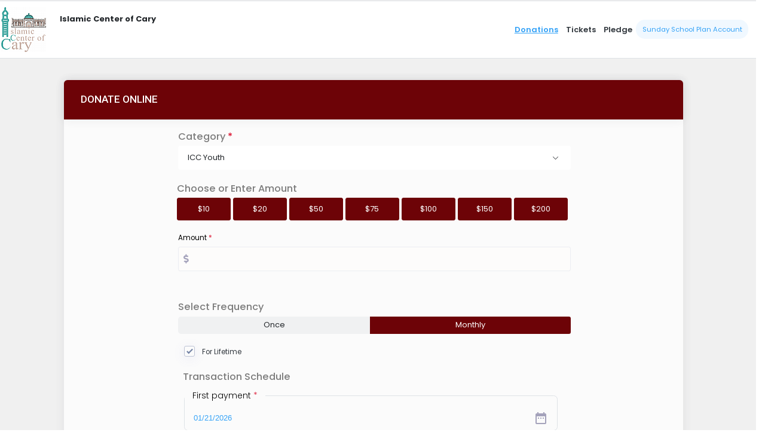

--- FILE ---
content_type: text/html; charset=UTF-8
request_url: https://us.mohid.co/nc/raleigh/cary/masjid/online/donation/index/22
body_size: 27013
content:
<!DOCTYPE html>
<!--[if IE 8]> <html lang="en" class="ie8 no-js"> <![endif]-->
<!--[if IE 9]> <html lang="en" class="ie9 no-js"> <![endif]-->
<!--[if !IE]><!-->
<html lang="en" class="no-js">
<!--<![endif]-->
<head>

    <meta http-equiv="Content-Type" content="text/html; charset=utf-8"/>
    <meta http-equiv="X-UA-Compatible" content="IE=edge">
    <meta content="width=device-width, initial-scale=1" name="viewport"/>
    <meta name="keywords" content="" />
    <meta name="description" content="" />
    <meta name="csrf-token" content="QMvNeRd8DbTOqRJzMf57elxb3abvbY5wVq1VnJKG" />
    <link rel="shortcut icon" type="image/x-icon" href="https://us.mohid.co/favicon.ico?1">
    <link href="https://cdn.jsdelivr.net/npm/bootstrap@5.3.2/dist/css/bootstrap.min.css" rel="stylesheet" integrity="sha384-T3c6CoIi6uLrA9TneNEoa7RxnatzjcDSCmG1MXxSR1GAsXEV/Dwwykc2MPK8M2HN" crossorigin="anonymous">
    <link rel="stylesheet" href="https://cdnjs.cloudflare.com/ajax/libs/font-awesome/6.0.0-beta3/css/all.min.css">
    <link rel="apple-touch-icon" href="https://us.mohid.co/media/touch-icon-192x192.png" />
<link rel="apple-touch-icon" href="https://us.mohid.co/media/apple-touch-icon-180x180.png" />
<link rel="apple-touch-icon" href="https://us.mohid.co/media/apple-touch-icon-152x152.png" />
<link rel="apple-touch-icon" href="https://us.mohid.co/media/apple-touch-icon-120x120.png" />
<link rel="apple-touch-icon" href="https://us.mohid.co/media/apple-touch-icon-114x114.png" />
<link rel="apple-touch-icon" href="https://us.mohid.co/media/apple-touch-icon-76x76.png" />
<link rel="apple-touch-icon" href="https://us.mohid.co/media/apple-touch-icon-57x57.png" />
<link rel="apple-touch-icon" href="https://us.mohid.co/media/apple-touch-icon.png" />
<link rel="apple-touch-icon-precomposed" href="https://us.mohid.co/media/apple-touch-icon-180x180-precomposed.png" />
<link rel="apple-touch-icon-precomposed" href="https://us.mohid.co/media/apple-touch-icon-152x152-precomposed.png" />
<link rel="apple-touch-icon-precomposed" href="https://us.mohid.co/media/apple-touch-icon-120x120-precomposed.png" />
<link rel="apple-touch-icon-precomposed" href="https://us.mohid.co/media/apple-touch-icon-114x114-precomposed.png" />
<link rel="apple-touch-icon-precomposed" href="https://us.mohid.co/media/apple-touch-icon-76x76-precomposed.png" />
<link rel="apple-touch-icon-precomposed" href="https://us.mohid.co/media/apple-touch-icon-57x57-precomposed.png" />
<link rel="apple-touch-icon-precomposed" href="https://us.mohid.co/media/apple-touch-icon-precomposed.png" />

    <title>DONATE ONLINE ~ MOHID &copy;</title>

    <script src="https://ajax.googleapis.com/ajax/libs/webfont/1.6.16/webfont.js"></script>
    <script defer src="https://cdn.jsdelivr.net/npm/bootstrap@5.3.2/dist/js/bootstrap.bundle.min.js" integrity="sha384-C6RzsynM9kWDrMNeT87bh95OGNyZPhcTNXj1NW7RuBCsyN/o0jlpcV8Qyq46cDfL" crossorigin="anonymous"></script>

    <script>
        WebFont.load({
            google: {"families":["Poppins:300,400,500,600,700","Roboto:300,400,500,600,700"]},
            active: function() {
                sessionStorage.fonts = true;
            }
        });

        var exclude_datatables = 'Y';
    </script>

    
    <link media="screen" type="text/css" rel="stylesheet" href="https://us.mohid.co/media/revamp/assets/vendors/base/vendors.bundle.css">
<link media="screen" type="text/css" rel="stylesheet" href="https://us.mohid.co/media/revamp/assets/print.css?60">
<link media="screen" type="text/css" rel="stylesheet" href="https://us.mohid.co/media/revamp/assets/plugins/colorbox/colorbox.css">
<link media="screen" type="text/css" rel="stylesheet" href="https://us.mohid.co/media/revamp/assets/widgets.css">
<link media="screen" type="text/css" rel="stylesheet" href="https://us.mohid.co/media/revamp/assets/colors.css?60">
<link media="screen" type="text/css" rel="stylesheet" href="https://us.mohid.co/media/revamp/assets/custom.css?60">
<link media="screen" type="text/css" rel="stylesheet" href="https://us.mohid.co/media/revamp/assets/custom_online.css?60">
<link media="screen" type="text/css" rel="stylesheet" href="https://us.mohid.co/media/revamp/assets/custom_online_revamp.css?60">
<link media="screen" type="text/css" rel="stylesheet" href="https://us.mohid.co/media/revamp/assets/demo/default/base/style.bundle.css">
<link media="screen" type="text/css" rel="stylesheet" href="https://us.mohid.co/media/assets/global/plugins/fullcalendar/core/main.min.css">
<link media="screen" type="text/css" rel="stylesheet" href="https://us.mohid.co/media/assets/global/plugins/fullcalendar/daygrid/main.min.css">
<link media="screen" type="text/css" rel="stylesheet" href="https://us.mohid.co/media/assets/global/plugins/fullcalendar/timegrid/main.min.css">
<link media="screen" type="text/css" rel="stylesheet" href="https://us.mohid.co/media/assets/global/plugins/fullcalendar/list/main.min.css">

    <style>
        @import  url(https://fonts.googleapis.com/icon?family=Material+Icons);

        @font-face {
            font-family: 'Material Icons';
            font-style: normal;
            font-weight: 400;
        }
        footer{
            margin-top: auto;
        }
    </style>

    <script src="https://us.mohid.co/media/revamp/assets/vendors/base/vendors.bundle.js"></script>
<script src="https://us.mohid.co/media/revamp/assets/demo/default/base/scripts.bundle.js"></script>
<script src="https://us.mohid.co/media/revamp/assets/material/popper.min.js"></script>
<script src="https://us.mohid.co/media/revamp/assets/material/material.js"></script>
<script src="https://us.mohid.co/media/revamp/assets/plugins/custom-date-ranges.js?60"></script>
<script src="https://us.mohid.co/media/revamp/assets/plugins/jquery.cokie.min.js"></script>
<script src="https://us.mohid.co/media/revamp/assets/plugins/jquery.chainedSelects.js"></script>
<script src="https://us.mohid.co/media/revamp/assets/plugins/autoNumeric.js"></script>
<script src="https://us.mohid.co/media/revamp/assets/plugins/jquery.meiomask.js"></script>
<script src="https://us.mohid.co/media/revamp/assets/plugins/jquery.metadata.js"></script>
<script src="https://us.mohid.co/media/revamp/assets/plugins/highcharts.js"></script>
<script src="https://us.mohid.co/media/revamp/assets/plugins/exporting.js"></script>
<script src="https://us.mohid.co/media/revamp/assets/plugins/jquery.tagsinput.js"></script>
<script src="https://us.mohid.co/media/revamp/assets/plugins/jquery-ui.min.js"></script>
<script src="https://us.mohid.co/media/revamp/assets/plugins/jquery.jqprint.js"></script>
<script src="https://us.mohid.co/media/revamp/assets/plugins/colorbox/jquery.colorbox-min.js"></script>
<script src="https://us.mohid.co/media/revamp/assets/plugins/bootstrap-touchspin.js"></script>
<script src="https://us.mohid.co/media/revamp/assets/plugins/jquery.creditCardValidator.js"></script>
<script src="https://us.mohid.co/media/revamp/assets/plugins/ckeditor-5/ckeditor.js"></script>
<script src="https://us.mohid.co/media/revamp/assets/plugins/uploader/jquery.uploadifive.min.js?60"></script>
<script src="https://hcaptcha.com/1/api.js"></script>
<script src="https://us.mohid.co/media/revamp/assets/custom-errors.js?60"></script>
<script src="https://us.mohid.co/media/revamp/assets/common/common.js?60"></script>
<script src="https://us.mohid.co/media/revamp/assets/custom.js?60"></script>
<script src="https://us.mohid.co/media/assets/global/plugins/fullcalendar/core/main.min.js"></script>
<script src="https://us.mohid.co/media/assets/global/plugins/fullcalendar/daygrid/main.min.js"></script>
<script src="https://us.mohid.co/media/assets/global/plugins/fullcalendar/timegrid/main.min.js"></script>
<script src="https://us.mohid.co/media/assets/global/plugins/fullcalendar/list/main.min.js"></script>

    <script>
        var base_url = 'https://us.mohid.co/';
        var ajax_url = "https://us.mohid.co/nc/raleigh/cary/ajax_set_session";
        var YES = "Y";
        var NO = "N";

                    var global_country = 1;
        
        $(function () {
            $('#m_modal_static, #m_modal_static_lg, #m_modal_static_small').on('show.bs.modal', function (e) {
                $(this).find('.modal-title').text(e.relatedTarget.title);
                $(this).find('.modal-body').load(e.relatedTarget.href);
            });
        })
    </script>
    <script type="text/javascript">
    var currency_icon = '$';
    var currency_sign = '$';
    var date_format = 'mm/dd/yyyy';
    var date_format_range = 'MM/DD/YYYY';
    var date_format_js = 'MM/dd/yyyy';

    var phone_mask = '';
    $(function () {
        phone_mask = $.mask.masks['phone-us'].mask;
    });
</script>
        <style>
			a.home-link {color:#6d0307 !important;}
			.m-portlet.m-portlet--metal.m-portlet--head-solid-bg .m-portlet__head {
				 background-color:#6d0307;
				 border-color:#6d0307;
			}
			.btn-success {
			    color: #fff;
			    background-color: #6d0307;
			    border-color: #6d0307;
			}
			.btn-success:hover {
				color: #fff;
				background-color: #6d0307;
			    border-color: #6d0307;
			  	filter: brightness(115%);
			  	-webkit-filter: brightness(120%);
			}
			
		</style>

    <script>
        var prop_id = '';

        $(function () {
            /*if ($('.is_smart_phone').css('display') == 'none') { //Smartphone
                prop_id = '5e80a72a188743001a38a33b';
            } else { //Desktop
                prop_id = '5e7b6d7ab4fb830012007842';
            }*/
            prop_id = '5e7b6d7ab4fb830012007842';
            var script = document.createElement('script');
            script.src = "https://platform-api.sharethis.com/js/sharethis.js#property="+prop_id+"&product=inline-share-buttons";
            script.async = "async";
            document.body.appendChild(script);
        });

    </script>

    <!-- Google Tag Manager -->
        <!-- End Google Tag Manager -->
    
</head>
<body>

<!-- Google Tag Manager (noscript) -->
<!-- End Google Tag Manager (noscript) -->

<div class="m-page">
    <div class="is_smart_phone"></div>

        <div class="row justify-content-md-center bg-light" style=" width:100%; margin-left: revert; background-color: #0000000f !important;">  
        <div id="online_masjid_header" class="col-md-12  mb-3 pe-0 mw-100 online-menue-vavbar" style="margin-left: 0; padding: 1px;">
            <style>
    .membership-dropdown-content {
        background-color: #f1f1f1;
    }

</style>

<nav class="navbar navbar-expand-lg navbar-light bg-white mw-100 border-top  border-bottom" style="width:100%">

    <span class=" mr-auto order-0 order-md-0 d-inline-flex p-1" >
        <a href="https://www.carymasjid.org" class="masjid-logo-anchor-tag" target="_self"><img src="https://us.mohid.co/timthumb.php?src=https://us.mohid.co/previewImage/80Vkj2c31oibP471XiUx92OmD/us/MHD-1678069076-eJvI2JeY8sftiGzW.png/L0xmRGhKdjF1aFFnN3RLN2pnclBOelo2STc5MGd6N2laVUNPU29EdWw3WT0=&w=&h=75&zc=1&q=95&s=1" alt="Islamic Center of Cary" style="max-width:100px" class="masjid-logo"></a>        <span  class=" mt-2 masjid- fs-6" style="align-content: center;">
            <b class="float-start ml-4 p-1">Islamic Center of Cary</b><br>
            
        </span>
    </span>
    <button class="navbar-toggler" type="button" data-bs-toggle="collapse" data-bs-target="#navbar_nav" aria-controls="navbar_nav" aria-expanded="false" aria-label="Toggle navigation">
        <span class="navbar-toggler-icon"></span>
    </button>
    <div class="navbar-collapse collapse order-1" id="navbar_nav" >
        <ul id="quick_links" class="navbar-nav ml-auto text-dark Items ">
                            <li class="nav-item menu-item ">
                    <a id="donation_quick_link" class="m-link m--font-boldest nav-link text-info" style="text-decoration: underline;" href="https://us.mohid.co/nc/raleigh/cary/masjid/online/donation">
                        Donations</span></span>
                    </a>
                </li>
                    

                                                <li class="nav-item menu-item ">
                        <a id="tickets_quick_link" class="m-link m--font-boldest  nav-link text-dark" href="https://us.mohid.co/nc/raleigh/cary/masjid/online/ticketing">
                            Tickets</span></span>
                        </a>
                    </li>
                                <li class="nav-item menu-item ">
                        <a id="pledge_quick_link" class="m-link m--font-boldest  nav-link text-dark" href="https://us.mohid.co/nc/raleigh/cary/masjid/online/pledge">
                            Pledge</span></span>
                        </a>
                </li>
            
            
                                        <div class="membership-dropdown" style="background-color: aliceblue; border-radius: 15px;">
                <a href="javascript:void(0);" class="btn btn-outline-info border-0 m-btn btn-sm  m-btn--pill top-0 end-0 " style="margin-top: .12rem !important;">
                    Sunday School Plan Account
                </a>

                <div class="membership-dropdown-content dropdown-menu" aria-labelledby="dropdownMenuButton">
                    <li class="nav-item menu-item dropdown-item ms-0 ps-0" id="membership_sign_quick_link">
                        <a  class="m-link m--font-boldest  nav-link text-dark" id="membership_signup_quick_link" href="https://us.mohid.co/nc/raleigh/cary/masjid/online/membership">
                                Sunday School Plan Signup</span></span>
                        </a>
                    </li>
                    <li class="nav-item menu-item dropdown-item ms-0 ps-0">
                        <a class="m-link m--font-boldest  nav-link text-dark" href="https://us.mohid.co/nc/raleigh/cary/masjid/member/account/signin">
                                Member Login</span></span>
                        </a>
                    </li>
                </div>
            </div>

                    <li class="membership-dropdown-mobile nav-item menu-item" id="membership_sign_quick_link">
                        <a  class="m-link m--font-boldest  nav-link text-dark" id="membership_signup_quick_link" href="https://us.mohid.co/nc/raleigh/cary/masjid/online/membership">
                            Sunday School Plan Signup</span></span>
                        </a>
                    </li>
                    <li class="membership-dropdown-mobile nav-item menu-item ">
                        <a class="m-link m--font-boldest  nav-link text-dark" href="https://us.mohid.co/nc/raleigh/cary/masjid/member/account/signin">
                            Member Login</span></span>
                        </a>
                    </li>
                                    </ul>
    </div>
</nav>        </div>
        <div class="col-md-10 page-content-wrapper ">
            <script type="text/javascript">
	var allow_cc = "Y";
	var YES = "Y";
</script>
<script src="https://us.mohid.co/media/revamp/assets/common/swipe-cc-script.js"></script>

<div class="modal fade" id="swipe-dialog" role="basic" aria-hidden="true" tabindex="-1">
	<div class="modal-dialog modal-sm">
		<div class="modal-content">
			<div class="modal-header">
                <h5 class="modal-title" id="">Swipe Credit Card</h5>
                <button type="button" class="close" data-dismiss="modal" aria-label="Close">
                    <span aria-hidden="true">&times;</span>
                </button>
            </div>
			<div class="modal-body" >
				<input id="txtSwipe" type="text" style="position:absolute;left: -10000px;" />
				<div style="padding: 10px 0 0 10px;">
					Please swipe credit card ......
				</div>
			</div>
		</div>
	</div>
</div>	<script type="text/javascript">
	var allow_cc = "Y";
	var YES = "Y";
</script>
<script src="https://us.mohid.co/media/revamp/assets/common/scan-check-script.js"></script>

<div class="modal fade" id="scan-dialog" role="basic" aria-hidden="true" tabindex="-1">
	<div class="modal-dialog modal-sm">
		<div class="modal-content">
			<div class="modal-header">
                <h5 class="modal-title" id="">Scan Check</h5>
                <button type="button" class="close" data-dismiss="modal" aria-label="Close">
                    <span aria-hidden="true">&times;</span>
                </button>
            </div>
			<div class="modal-body" >
				<input id="txtScan" type="text" style="position:absolute;left: -10000px;" />
				<div style="padding: 10px 0 0 10px;">
					Please scan check ......
				</div>
			</div>
		</div>
	</div>
</div><script>
    
    
    </script><script type="text/javascript">
    var recurring_start_date = "01/21/2026";
    var single_category = "Y";
    var pledge_type = "";
    var allow_multiple_categories = "N";
    var YES = "Y";
    var NO = "N";
    var PLEDGE_RECURRING = "R";
    var fulfill_recurring_ach = "";
    var PAYMENT_GATEWAY = "2";
    var GATEWAY_FORTE = "3";
    var GATEWAY_BEANSTREAM = "4";
    var GATEWAY_WORLDNET = "5";
    var GATEWAY_STRIPE = "6";
    var PMT_CREDIT_CARD = "3";
    var allow_life_time = "Y";
    var membership_fee_type = "";
    var life_time_text = 'ON GOING';
</script>

<script src="https://us.mohid.co/media/revamp/assets/common/recurring-script-online-revamp.js"></script>

<style>
    input[name="is_recurrent"][readonly] {
        pointer-events: none;
    }

    input[name="for_lifetime"][readonly] {
        pointer-events: none;
    }
</style>



<style>
    .payment-div {
        background-color: #fafafa;
    }
    .ssl-text {
        color: #939393;
    }
    .donor_pay_alert {
        background-color: #eeeeee !important;
        border-color: #eeeeee !important;
    }
    #pre_pay {
        font-size: 17px;
        white-space: normal !important;
    }
    
        .btn-custom-blue:not(:disabled):not(.disabled).active,
    .btn-custom-blue:hover {
        color: white;
        background-color: #6d0307;
        border-color: #203375;
    }
    .description_text {
        white-space: normal !important;
        word-break: break-word !important;
        overflow-wrap: break-word !important;
        width: 100%;
    }
</style>

<script>

    var Donation_Weekly = 'W';
    var Donation_Monthly = '2';
    var allow_gift_aid = "N";
    var hide_address_fields = "N";
    var optional_address_fields = "N";
    var currency_sign = '$';
    var default_donorpay_uncheck = 'N';
    var selectedDurationFrequency = 0;

    function decrement_button_disabled(counter = ''){
        var min_number_of_months = $('#number_of_months').attr('min');
        var number_of_months = parseInt($('#number_of_months').val());
        if(counter != '')
            number_of_months = counter;

        $('#decrement').css("pointer-events","none").removeClass('btn-outline-dark').addClass('btn-outline-secondary');
        if(number_of_months > min_number_of_months){
            $('#decrement').css("pointer-events","visible").removeClass('btn-outline-secondary').addClass('btn-outline-dark');
        }
    }

    $(function () {
        var validator = $("#validate_add").validate({focusInvalid: true,ignore: ":hidden"});
        var categories = {"41":{"description":"Donation For IQRA Academy Full Time School","is_promotion":"N","status":"ONLINE","as_donation":"Y","allow_gift_aid":"N","donation_description":null,"is_pinned":"N","is_pinned_duplicate":"N","icon":"","color":"","icon_path_modern":"","masjid_id":52,"account_id":40002,"min_amount_kiosk":10,"amount_type":""},"28":{"description":"Opportunities","is_promotion":"N","status":"ONLINE","as_donation":"Y","allow_gift_aid":"N","donation_description":null,"is_pinned":"N","is_pinned_duplicate":"N","icon":"","color":"","icon_path_modern":"","masjid_id":52,"account_id":40002,"min_amount_kiosk":10,"amount_type":"M"},"29":{"description":"Elevators","is_promotion":"N","status":"ONLINE","as_donation":"Y","allow_gift_aid":"N","donation_description":null,"is_pinned":"N","is_pinned_duplicate":"N","icon":"","color":"","icon_path_modern":"","masjid_id":52,"account_id":40002,"min_amount_kiosk":10,"amount_type":"M"},"35":{"description":"Additional Parking Lot","is_promotion":"N","status":"ONLINE","as_donation":"Y","allow_gift_aid":"N","donation_description":null,"is_pinned":"N","is_pinned_duplicate":"N","icon":"","color":"","icon_path_modern":"","masjid_id":52,"account_id":40002,"min_amount_kiosk":10,"amount_type":"M"},"2":{"description":"Building Fund","is_promotion":"N","status":"ONLINE","as_donation":"Y","allow_gift_aid":"N","donation_description":"","is_pinned":"N","is_pinned_duplicate":"N","icon":"","color":"#34bfa3","icon_path_modern":"","masjid_id":52,"account_id":40002,"min_amount_kiosk":10,"amount_type":"M"},"3":{"description":"Masjid Operations Fund","is_promotion":"N","status":"ONLINE","as_donation":"Y","allow_gift_aid":"N","donation_description":null,"is_pinned":"N","is_pinned_duplicate":"N","icon":"","color":"","icon_path_modern":"","masjid_id":52,"account_id":40002,"min_amount_kiosk":10,"amount_type":"M"},"17":{"description":"Iftaar Sponsorship 2025 - Per Day - USD 15 Per Person Or USD 350 For 25 Persons","is_promotion":"N","status":"ONLINE","as_donation":"Y","allow_gift_aid":"N","donation_description":null,"is_pinned":"N","is_pinned_duplicate":"N","icon":"","color":"","icon_path_modern":"","masjid_id":52,"account_id":40002,"min_amount_kiosk":15,"amount_type":"M"},"4":{"description":"Charity - Sadaqah","is_promotion":"N","status":"ONLINE","as_donation":"Y","allow_gift_aid":"N","donation_description":null,"is_pinned":"N","is_pinned_duplicate":"N","icon":"","color":"","icon_path_modern":"","masjid_id":52,"account_id":40002,"min_amount_kiosk":10,"amount_type":"M"},"18":{"description":"Fidya - USD 20 Per Person","is_promotion":"N","status":"ONLINE","as_donation":"Y","allow_gift_aid":"N","donation_description":null,"is_pinned":"N","is_pinned_duplicate":"N","icon":"","color":"","icon_path_modern":"","masjid_id":52,"account_id":40002,"min_amount_kiosk":20,"amount_type":"M"},"9":{"description":"Zakat Al-Fitr - USD 20 Per Person","is_promotion":"N","status":"ONLINE","as_donation":"Y","allow_gift_aid":"N","donation_description":null,"is_pinned":"N","is_pinned_duplicate":"N","icon":"","color":"","icon_path_modern":"","masjid_id":52,"account_id":40002,"min_amount_kiosk":20,"amount_type":"M"},"22":{"description":"ICC Youth","is_promotion":"N","status":"ONLINE","as_donation":"Y","allow_gift_aid":"N","donation_description":null,"is_pinned":"N","is_pinned_duplicate":"N","icon":"","color":"","icon_path_modern":"","masjid_id":52,"account_id":40002,"min_amount_kiosk":10,"amount_type":"M"},"1":{"description":"General - Let Masjid Decide","is_promotion":"N","status":"ONLINE","as_donation":"Y","allow_gift_aid":"N","donation_description":null,"is_pinned":"N","is_pinned_duplicate":"N","icon":"","color":"","icon_path_modern":"","masjid_id":52,"account_id":40002,"min_amount_kiosk":10,"amount_type":"M"}};
        var allow_min_amount = 'N';
        var url_cat_amount = '';
        var YES = 'Y';
        var NO = 'N';
        var allow_recurring = 'Y';
        var amount_default = '';
        var single_category = 'Y';
        var donation_cat_url = 'Y';
        var is_cust_url_cat = 'N';

        var category_id = '22';
        var pay_online_label = 'Pay';
        var life_time_text = 'ON GOING';
        var from_cat_link = NO;
        var allow_gift_aid = NO;
        var frequency = '2';
        var donation_note_mand = "N";
        var donation_memo_mand = "N";
        var allow_donor_pay =  'N';
        var default_lifetime_recurring = 'N';
        var actual_amount = '';
        $('.form_submit_captcha').removeClass('m--hide');
        $('.form_submit_buttons').hide().removeClass('m--hide');
        $('.form_submit_buttons').show(500);
        $(document).ready(function(){
            $(window).scrollTop(0);
        });

        $('.contact_company').removeClass('init_hide');

        function paryment_display_name(){
            var first_name = $("#first_name").val();
            var last_name = $("#last_name").val();
            var display_as = first_name+ ' ' +last_name;

            $('#name_on_credit_card').val(display_as);
            $('#account_title').val(display_as);
        }


        
        $('.donor_pay_section').hide().removeClass('m--hide');
        $('.donor_pay_section').show();
        $('#allow_donor_pay').prop('disabled', false);

        if (default_donorpay_uncheck != YES) {
            $("#allow_donor_pay").prop('checked', true);
        }

        $("#CategoryDonationMessage").hide();
        $("#message_fieldset").hide();
        $("#message_legent").hide();

        $('#CategoryDonationbutton').on('click', function () {
            $("#CategoryDonationMessage").toggle();
            $("#message_fieldset").toggle();
            $("#message_legent").toggle();
        });

        var donation_amount = parseInt($('#donation_amount').val());
        if(isNaN(donation_amount))
            donation_amount = 0;

        $('#total_amount').html(parseInt(donation_amount).toFixed(2));
        updateConsent();

        function select_specified_amount(donation_amount=0){
            $('.specified_amount').removeClass(' text-white');

            $(".specified_amount").each(function(){
                var specified_amount = parseInt($(this).attr('data-specified-amount'));

                if(parseInt(specified_amount) === parseInt(donation_amount))
                    $("button.specified_amount[data-specified-amount=\'"+parseInt(specified_amount).toFixed(2)+"\']").addClass(' text-white');
            });

            if(isNaN(donation_amount))
                donation_amount = 0;

            $('#total_amount').html(parseInt(donation_amount).toFixed(2));
            updateConsent();
            updateDonateBtnValue(donation_amount, $('.frequency:checked').val());
        }

        jQuery.extend(jQuery.validator.messages, {
            min: jQuery.validator.format("value should be >= {0}")
        });

        if (is_cust_url_cat == NO) {
            if (donation_cat_url == YES && single_category == YES && category_id != '') {
                from_cat_link = YES;

                if (allow_recurring == NO) {
                    $('#frequency_monthly').prop('disabled', true).parent().hide();
                    $('#frequency_weekly').prop('disabled', true).parent().hide();
                    $('#frequency_daily').prop('disabled', true).parent().hide();
                }
            }

            $('.specified_amount').on('click', function () {
                var amount = $(this).data('specified-amount');

                $('#donation_amount').closest('.donation_first_col').find('.do_amount_div').addClass('is-focused').addClass('is-filled');
                $('#donation_amount').val(amount);
                $('.specified_amount').removeClass('bg-dark  text-white');
                $(this).addClass(' text-white');
                $('#actual_amount').val(amount);
                $('#total_amount').html(amount);
                updateConsent();
                updateDonateBtnValue(amount, $('.frequency:checked').val());

                if (donation_cat_url == 'Y') {
                    let _amount = $('#donation_amount').val();
                    if (!_amount) _amount = 0;
                    updateDonateBtnValue(_amount, $('.frequency:checked').val());
                }
            });

                        $(".predefined-amount").removeClass('m--hide');
                    }

        $(".donation_description").hide();
        $(".cat_description_single").hide();
        $(".cat_description_all").hide();

                    
        let gateway_merchant_ids = {"41":"316865","28":"316865","29":"316865","35":"316865","2":"316865","3":"316865","17":"316865","4":"316865","18":"316865","9":"316865","22":"316865","1":"316865"};

        if (category_id) {
            $('#gateway_merchant_id').val(gateway_merchant_ids[category_id] ?? '');
        }

        $('#donation_category').on('change', function () {
            $('#donation_amount').val('');
            var minimum_amount = '';
            var category_id = $(this).val();

            $(".cat_description_single").hide();
            $(".cat_description_all").hide();
            $(".show_hide_don_description").hide();

            if (category_id != '') {
                $('#gateway_merchant_id').val(gateway_merchant_ids[category_id] ?? '');
                
                $.each(categories, function(index, value){
                    minimum_amount = '';
                    var as_donation = NO;

                    if(category_id == index){
                        minimum_amount = value.min_amount_kiosk;
                        as_donation = value.as_donation;
                        var category_name = value.description;
                        var category_desc = value.donation_description;
                        var amount_type = value.amount_type;
                        allow_gift_aid = value.allow_gift_aid;

                        if (is_cust_url_cat == YES) {
                            $('#donation_amount').val(url_cat_amount).isFilled();
                            $('#donation_amount').attr('min', 1);

                        } else {
                            
                            if (allow_min_amount == YES) {
                                if (parseInt(minimum_amount) > 0) {
                                    $('#donation_amount').attr('min', minimum_amount);
                                } else {
                                    $('#donation_amount').attr('min', 1);
                                }
                            } else {
                                $('#donation_amount').attr('min', 1);
                            }
                        }

                        
                        if ($('#donation_amount').val() > 0 && amount_type == 'F' && allow_min_amount == YES) {
                            $('#donation_amount').prop('readonly', true);
                            $('.predefined-amount').slideUp();
                        } else {
                            $('#donation_amount').prop('readonly', false);
                            $('.predefined-amount').slideDown();
                        }

                        if (typeof allow_gift_aid != 'undefined' && allow_gift_aid == YES) {
                            $('.gift_aid_section').hide().removeClass('m--hide');
                            $('.gift_aid_section').show(50);
                            $('.gift_aid_it').addClass('required');
                            $('.gift_aid_it_required').html('*');
                        }
                        updateConsent();
                    }
                });
            } else {
                if (is_cust_url_cat == NO) {
                    $('#donation_amount').val('').notFilled();
                }

                $('#donation_button').val('Donate');

                            }
            $('#donation_amount').trigger('focusout');
        });

                $(".show_hide_don_description").hide();
        var category_id = '22';

        $.each(categories, function(index, value) {
            var minimum_amount = '';

            if(category_id == index) {
                minimum_amount = value.min_amount_kiosk;
                var category_name = value.description;
                var category_desc = value.donation_description;
                var allow_gift_aid = value.allow_gift_aid;
                var amount_type = value.amount_type;

                if (typeof allow_gift_aid != 'undefined' && allow_gift_aid == YES) {
                    $('.gift_aid_section').hide().removeClass('m--hide');
                    $('.gift_aid_section').show(500);
                } else {
                    $('.gift_aid_section').hide(500);
                }

                
                if (allow_min_amount == YES) {
                    if (parseInt(minimum_amount) > 0) {
                        $('#donation_amount').attr('min', minimum_amount);
                    } else {
                        $('#donation_amount').attr('min', 1);
                    }
                } else {
                    $('#donation_amount').attr('min', 1);
                }

                if (is_cust_url_cat == YES) {
                    $('#donation_amount').val(url_cat_amount).isFilled();
                    $('#donation_amount').attr('min', 1);
                }

                if ($('#donation_amount').val() > 0 && amount_type == 'F' && allow_min_amount == YES) {
                    $('#donation_amount').prop('readonly', true);
                } else {
                    $('#donation_amount').prop('readonly', false);
                }

                
                
                updateConsent();
            }
        });
        
        /* giftaid work */
        $('.enable_gift_aid').on('click', function () {
            var address_mandatory_by_gift_aid = $(this).val();
            if (typeof(address_mandatory_by_gift_aid) != "undefined" && address_mandatory_by_gift_aid !== null && address_mandatory_by_gift_aid == 'Y') {
                $('.address_fields').show();
                $('#address1').addClass('required');
                $('#country').addClass('required');
                $('#state').addClass('required');
                $('#city_name').addClass('required');
                $('#zipcode').addClass('required');

                $('.address1_req').show();
                $('.country_req').show();
                $('.state_req').show();
                $('.city_name_req').show();
                $('.zipcode_req').show();

                hide_address_fields = NO;
                optional_address_fields = NO;
            } else {
                hide_address_fields = "N";
                optional_address_fields = "N";

                if (hide_address_fields == YES) {
                    $('.address_fields').hide();
                } else if (optional_address_fields == YES) {
                    $('#address1').removeClass('required');
                    $('#country').removeClass('required');
                    $('#state').removeClass('required');
                    $('#city_name').removeClass('required');
                    $('#zipcode').removeClass('required');

                    $('.address1_req').hide();
                    $('.country_req').hide();
                    $('.state_req').hide();
                    $('.city_name_req').hide();
                    $('.zipcode_req').hide();
                }
            }
        });
        /* giftaid work end*/

        var is_readonly_names = "N";
        if (is_readonly_names == 'Y') {
            // $("#first_name").prop('readonly',true);
            // $("#last_name").prop('readonly',true);
        }

        var is_readonly_phone = "N";
        if (is_readonly_phone == 'Y') {
            // $("#phone").prop('readonly',true);
        }

        var is_readonly_email = "N";
        if (is_readonly_email == 'Y') {
            // $("#email").prop('readonly',true);
        }

        $('#save').on('click', function () {
            return true;
        });

        $('#cancel').on('click', function () {
            validator.cancelSubmit = true;
        });

        $('#actual_amount').val();

        $('#captcha_reload').click(function () {
            $.ajax({
                type: 'GET',
                global: false,
                url: 'https://us.mohid.co/nc/raleigh/cary/reload_captcha',
                success: function (data) {
                    $("#captcha_div .captcha_img").html(data.captcha);
                    $("#captcha_div .captcha_input").val('');
                }
            });
        });

        $('#country').chainSelect('#state','https://us.mohid.co/nc/raleigh/cary/ajax_get_states',
            {
                before:function (target) {
                    $(target).selectpicker('refresh');
                },
                after:function (target) {
                    $(target).selectpicker('refresh');
                }
            });


        if (hide_address_fields == YES) {
            //$('#next_button_fetch').hide();
            $('.init_hide').hide();
        } else if (optional_address_fields == YES && (typeof(enable_gift_aid) != "undefined" && enable_gift_aid !== null && enable_gift_aid == 'N')) {
            $('#next_button_fetch').show();
            $('.init_hide').show();
            $('#address1').removeClass('required');
            $('#country').removeClass('required');
            $('#state').removeClass('required');
            $('#city_name').removeClass('required');
            $('#zipcode').removeClass('required');

            $('.address1_req').hide();
            $('.country_req').hide();
            $('.state_req').hide();
            $('.city_name_req').hide();
            $('.zipcode_req').hide();
        }else if (optional_address_fields == YES && (typeof(enable_gift_aid) != "undefined" && enable_gift_aid !== null && enable_gift_aid == 'Y')) {
            $('#next_button_fetch').show();
            $('.init_hide').show();
        }
        else if (optional_address_fields == YES) {
            $(".init_hide").show();
            $('#next_button_fetch').show();
            $('#address1').removeClass('required');
            $('#country').removeClass('required');
            $('#state').removeClass('required');
            $('#city_name').removeClass('required');
            $('#zipcode').removeClass('required');

            $('.address1_req').hide();
            $('.country_req').hide();
            $('.state_req').hide();
            $('.city_name_req').hide();
            $('.zipcode_req').hide();
        }


        $('.frequency').on('click', function () {
            var sFrequency = $(this).find('input').val();
            let amount_ = $('#donation_amount').val();
            if (sFrequency == donation_monthly || sFrequency == recurring_weekly || sFrequency == recurring_daily) {
                $('#is_recurrent_basic').prop('checked', true);
                $('#is_recurrent_basic').trigger('change');

            } else {
                $('#is_recurrent_basic').prop('checked', false);
                $('#is_recurrent_basic').trigger('change');
            }

            number_of_months_selection(sFrequency);
            updateDonateBtnValue(amount_, sFrequency);

            if (donation_cat_url == 'Y') {
                let _amount = $('#donation_amount').val();
                if (!_amount) _amount = 0;
                updateDonateBtnValue(_amount, sFrequency);
            }
        });

        var is_lifetime_checked = false;
        is_lifetime_checked = $("#for_lifetime").prop('checked');

        if (is_lifetime_checked == true) {
            $("#recurr_start_date").removeClass("col-md-6");
            $("#recurr_start_date").addClass("col-md-12");
            $("#recuring_scheduled").addClass("m--hide");
        } else {
            $("#recurr_start_date").removeClass("col-md-12");
            $("#recurr_start_date").addClass("col-md-6");
            $("#recuring_scheduled").removeClass("m--hide");
        }
        let value = parseInt($('#number_of_months').val());
        let type = get_frequency_name (frequency);
        calculateDate(type, value);


        $('#for_lifetime').on('change', function () {

            $('.recurring_notice').addClass('m--hide');
            if ($(this).prop('checked') == true) {
                $("#recurr_start_date").removeClass("col-md-6");
                $("#recurr_start_date").addClass("col-md-12");
                $("#recuring_scheduled").addClass("m--hide");
                $('<input>').prop('type','hidden').prop('name','number_of_months').prop('value',2000).appendTo($('#no_of_months_lifetime'));
                $('#no_of_months').addClass('m--hide');
                $('#no_of_months_lifetime').removeClass('m--hide');
            } else {
                $("#recurr_start_date").removeClass("col-md-12");
                $("#recurr_start_date").addClass("col-md-6");
                $("#recuring_scheduled").removeClass("m--hide");
                $('#no_of_months_lifetime').find('input[type=hidden]').remove();
                $('#no_of_months_lifetime').addClass('m--hide');
                $('#no_of_months').removeClass('m--hide');

                let future_date = recuring_start_date();

                if(future_date > 0)
                    $('.recurring_notice').removeClass('m--hide');
            }

            let frequency = $('.frequency:checked').val();
            let value = parseInt($('#number_of_months').val());
            let type = get_frequency_name (frequency);
            calculateDate(type, value);
        });

        if(frequency != '' && frequency != 1){
            if (default_lifetime_recurring == YES) {
                $("#for_lifetime").prop('checked', true).trigger('change');
            }
        }

        if (donation_note_mand == YES) {
            $('#remarks').addClass('required');
            $('#CategoryDonationbutton').hide('m--hide');
            $("#message_fieldset").toggle();
            $("#message_legent").toggle();
            $("#CategoryDonationMessage").toggle();
            $('.remarks_required').html('*');
        }

        function recuring_start_date() {
            let future_date = 0;
            var current_date = '20260121';
            var selected_date = $("#recurring_start_date").val();
            var recurring_date = dateFormat(DMY2MDY(selected_date), 'yyyyMMdd');

            if (recurring_date > current_date) {
                $('#number_of_months').attr('min', 1);
                $('.recurring_notice').removeClass('m--hide');
                future_date = 1;

            } else {
                $('#number_of_months').attr('min', 2);
                $('.recurring_notice').addClass('m--hide');
            }

            return future_date;
        }

        function number_of_months_selection(frequency=""){
            switch (frequency) {
                case '1':
                    $("#DonationPaymentSchedule").addClass("m--hide");
                    $("#label_total_amount").html(' ( Once )');
                    break;
                case 'D':

                    $("#DonationPaymentSchedule").removeClass("m--hide");
                    $('#recurr_start_date').show(500);
                    $("#no_of_months").show(500);
                    $("#for_lt").show(500);
                    $('#circle_button_value').text("Days");
                    $("#number_of_months").val(2);
                    $("#label_total_amount").html(' ( Daily )');
                    let days = parseInt($('#number_of_months').val());
                    calculateDate('days', days);
                    break;
                case 'W':

                    $("#DonationPaymentSchedule").removeClass("m--hide");
                    $('#recurr_start_date').show(500);
                    $("#no_of_months").show(500);
                    $("#for_lt").show(500);
                    $('#circle_button_value').text("Weeks");
                    $("#number_of_months").val(2);
                    $("#label_total_amount").html(' ( Weekly )');
                    let weeks = parseInt($('#number_of_months').val());
                    calculateDate('weeks', weeks);
                    break;
                case '2':
                    $("#DonationPaymentSchedule").removeClass("m--hide");
                    $('#recurr_start_date').show(500);
                    $("#no_of_months").show(500);
                    $("#for_lt").show(500);
                    $('#circle_button_value').text("Months");
                    $("#number_of_months").val(12);
                    $("#label_total_amount").html(' ( Monthly )');
                    let months = parseInt($('#number_of_months').val());
                    calculateDate('months', months);
                    
                    break;
            }

            $('.recurring_notice').addClass('m--hide');

            if(frequency != 1){

                let future_date = recuring_start_date();

                if(future_date > 0)
                    $('.recurring_notice').removeClass('m--hide');

                decrement_button_disabled();
            }
        }

        $(document).on('change', '#is_recurrent_basic',function () {
            if ($(this).prop('checked') == true) {
                if ($(".payment_method  input[type=radio]").length) {
                    var payment_method_val = $(".payment_method  input[type=radio]").val();
                } else {
                    var payment_method_val = $('#payment_method').val();
                }

                var is_lifetime_checked = $("#for_lifetime").prop('checked');

                $("#recurr_start_date").show();
                $("#number_of_months").show();
                $("#recuring_scheduled").show();
                $(".transaction_schedule").show();
                $(".calculated").removeAttr("style");

                if (is_lifetime_checked == false) {
                    $("#no_of_months").show();
                }
                if (allow_life_time == YES) {
                    $("#for_lt").show();
                }
                if (payment_method_val == 3 || payment_method_val == 9) {
                    let future_date = recuring_start_date();
                    if(future_date > 0)
                        $('.recurring_notice').removeClass('m--hide');
                        $('.recurring_notice').show();
                }
            } else {
                $("#number_of_months").val('');
                $("#number_of_months").prop('readonly',false);
                //$("#for_lifetime").prop('checked', false);
                $("#recurr_start_date").hide();
                $("#no_of_months").hide();
                $("#for_lt").hide();
                $("#no_of_months_lifetime").hide();
                $(".recurring_notice").hide();
                $("#recuring_scheduled").hide();
                $(".transaction_schedule").hide();
                $(".calculated").hide().attr("style", "display: none !important;");
            }
        });

        $(document).on('change', '#recurring_start_date', function () {
            let future_date = recuring_start_date();

            $('#number_of_months').attr('min', 2);
            $('.recurring_notice').addClass('m--hide');
            let number_of_months = $('#number_of_months').val();

            if(future_date > 0){
                $('#number_of_months').attr('min', 1);
                $('.recurring_notice').removeClass('m--hide');
                $(".recurring_notice").show(500);

            } else {
                if(number_of_months == 1)
                    $('#number_of_months').val(2);
            }

            let frequency = $('.frequency:checked').val();
            let value = parseInt($('#number_of_months').val());
            let type = get_frequency_name (frequency);
            calculateDate(type, value);
            decrement_button_disabled();

        });

        var checked_frequency = $("input[name='frequency']:checked");
        checked_frequency.trigger('click');

        $('#recurring_start_date').trigger('change');
        $('.recurring_checkbox').hide();

        $(document).on('focusout', '#donation_amount', function () {
            var donation_amount = parseInt($(this).val());
            let amount_ = $('#donation_amount').val();
            $('#actual_amount').val(donation_amount);
            select_specified_amount(donation_amount);

            updateDonateBtnValue(amount_, $('.frequency:checked').val());

            if (donation_cat_url == 'Y') {
                let _amount = $('#donation_amount').val();
                if (!_amount) _amount = 0;
                updateDonateBtnValue(_amount, $('.frequency:checked').val());
            }
        });

        $('#number_of_months').on('keyup', function () {
            let frequency = $('.frequency:checked').val();
            let value = parseInt($('#number_of_months').val());
            let type = get_frequency_name (frequency);

            calculateDate(type, value);
            decrement_button_disabled();
        });

        function updateDonateBtnValue(amount, frequency_val) {
            var don_freq_val = 'One Time';

            if (frequency_val == donation_monthly || frequency_val == recurring_weekly || frequency_val == recurring_daily) {
                $('#is_recurrent_basic').prop('checked', true);
                $('#is_recurrent_basic').trigger('change');
                var recurring_label = 'Months';

                if (frequency_val == recurring_daily) {
                    don_freq_val = 'Recurring Daily';
                    recurring_label = 'Days';
                } else if (frequency_val == recurring_weekly) {
                    don_freq_val = 'Recurring Weekly';
                    recurring_label = 'Weeks';
                } else {
                    don_freq_val = 'Recurring Monthly';
                    recurring_label = 'Months';
                }

                $('#no_of_months').find('.bmd-label-floating').html('Number of '+recurring_label);
                $('#no_of_months_lifetime').find('.bmd-label-static').html('Number of '+recurring_label);
            } else {
                $('#is_recurrent_basic').prop('checked', false);
                $('#is_recurrent_basic').trigger('change');
                don_freq_val = 'One Time';
            }

            if(isNaN(amount) || amount.length==0) {
                amount = 0;
            }

            $('#pre_pay').val('Pay '+currency_sign+amount+' '+don_freq_val);
        }

        if(typeof(enable_gift_aid) != "undefined" && enable_gift_aid !== null && enable_gift_aid == 'Y'){
            $("#next_button_fetch").hide();
            $(".init_hide").show();
        }

        $('#allow_donor_pay').on('change', function() {
            var donation_amount = parseInt($('#donation_amount').val()).toFixed(2);
            $('#total_amount').text(donation_amount);
            if (this.checked) {
                $('#total_amount').text($('.donor_pay_amount strong').text().substring(1));
            }

            if (default_donorpay_uncheck == NO) {
                if(isNaN(donation_amount)){
                    donation_amount = 0;
                    $('#total_amount').html(parseInt(donation_amount).toFixed(2));
                    updateConsent();
                }
            }
            
            $('#Gpay_amount').val($('#total_amount').text().replace(/[^0-9\.]+/g, "")); //remove chars
        });
        decrement_button_disabled();

                    $('#pre_pay').on('click', function(e) {
                e.preventDefault();
                ajax_form_submit()
            });
        
        function ajax_form_submit() {
            paryment_display_name();
            var state_val = $("#state").val();
            var state_name = $("#state").prop('name');
            var state_text = $("#state option:selected").text();
            var country_val = $("#country").val();
            var country_name = $("#country").prop('name');
            var obj = new Object();
            var for_lifetime = $('#for_lifetime:checked').val();
            var allow_donor_pay = $('#allow_donor_pay:checked').val();
            var frequency = $('.frequency:checked').val();
            var submit_form = true;

            if (hide_address_fields == NO && optional_address_fields == NO) {
                if ((state_val == '' || state_val == '0' || state_val == 0) && state_text != 'Other') {
                    obj[state_name] = "This field is required";
                    validator.showErrors(obj);
                    submit_form = false;
                }

                if (country_val == '' || country_val == '0' || country_val == 0) {
                    obj[country_name] = "This field is required";
                    validator.showErrors(obj);
                    submit_form = false;
                }
            }

            if($('#captcha_verified').val() != YES) {
                submit_form = false;
                bootstrapNotify('danger', 'Please Verify Captcha!');
                $('#captcha_verified').val(NO);
            }


            if(allow_donor_pay == '' || allow_donor_pay == undefined)
                allow_donor_pay = 'N';

            if(frequency == 1)
                is_recurrent = 'N';

            if(for_lifetime == '' || for_lifetime == undefined)
                for_lifetime = 'N';

            if($("#validate_add").valid() == true && submit_form == true) {
                                // $('#pay').click();
                let form = $('#validate_add');
                let url = form.attr('action');

                var payment_method_val = $('#payment_method:checked').val();
                
                $("<input>").attr({
                    name: "pay",
                    id: "pay",
                    type: "hidden",
                    value: $('#pay').val()
                }).appendTo("form");

                $('#pre_pay').prop('disabled', true);

                $.ajax({
                    type: "POST",
                    dataType: 'json',
                    contentType: 'application/x-www-form-urlencoded; charset=UTF-8',
                    url: url,
                    data: form.serialize(),
                    success: function(data) {
                        // Ajax call completed successfully
                        if(data.response == 'success'){
                            $('#pre_pay').prop('disabled', true);
                            window.location.href = data.message;
                            return true;
                        }else if(data.response == 'fail_redirect'){
                            $('#pre_pay').prop('disabled', true);
                            window.location.href = data.message;
                            return true;
                        } else {
                            $.unblockUI();

                            let payment_failed_icon_path = 'media/images/payment_failed.png';

                            var iconImage = $('<img/>');
                            iconImage.attr('class', 'img-fluid');
                            iconImage.attr('src', '/'+payment_failed_icon_path);

                            var des_modal = $('#ajax_modal_custom');
                            des_modal.find('.modal-body').html("<div class='payment-failure-icon'></div><br/><br/> <h4 class='bold'>Payment Failed</h4> <br/><div class='error-message-body text-wrap word-wrap text-break'>"+data.message+"</div>");
                            $(".payment-failure-icon").html(iconImage);
                            des_modal.find('.modal-title').remove();
                            des_modal.find('.modal-footer .btn-update').text('Try Again');
                            des_modal.find('.btn-close').attr('id', 'try_again');
                            des_modal.find('.btn-update').attr('data-bs-dismiss', 'modal');
                            des_modal.find('.btn-close').text('Cancel').css({'background-color':'transparent !important', "background-image":"none", "border-color":"#36a3f7", "color": "#36a3f7"});

                            des_modal.modal('show');
                            $(document).on('click', '#try_again', function () {
                                window.location.href = 'https://us.mohid.co/nc/raleigh/cary/masjid/online/donation';
                            })

                            $('#pre_pay').prop('disabled', false);
                            hcaptcha.reset();
                            $('#captcha_verified').val(NO);
                            return true;
                        }

                    },
                    error: function(data) {
                        // Some error in ajax call
                        $.unblockUI();
                        bootstrapNotify('danger', "Some thing went wrong. Contact to administrator.", 5 );
                        $('#pre_pay').prop('disabled', false);
                        hcaptcha.reset();
                        $('#captcha_verified').val(NO);
                        return true;
                    }
                });
                            }
        }

        $('.donor_info_new').on('focusout', function() {
            paryment_display_name();
        });

        if(optional_address_fields == 'N' && hide_address_fields == 'N'){
            $('.donor_info_new').on('focusout', function() {
                var first_name = $("#first_name").val();
                var last_name = $("#last_name").val();
                var phone = $("#phone").val();
                var email = $("#email").val();
                paryment_display_name();
                if (first_name != '' && last_name != '' && phone != '' && email != '') {
                    $('#hide_button_fetch').hide();
                    $('.next_button_fetch').click();
                }
            });
        }

        var modal = $('#ajax_modal_small');

        $('.update_category').on('click', function () {
            $.get('https://us.mohid.co/nc/raleigh/cary/ajax_get_online_categories', {_category: $('#selected_category').val()}, function (response) {
                modal.find('.modal-title').html('Donation Category');
                modal.find('.modal-body').html(response.html);
                modal.find('.btn-update').attr('id', 'update_new_cat');

                modal.modal('show');
            });
        });

        $(document).on('click', '#update_new_cat', function () {
            var category = modal.find('#donation_category').val();
            var category_label = modal.find('#donation_category option:selected').text();

            var categories = {"41":{"description":"Donation For IQRA Academy Full Time School","is_promotion":"N","status":"ONLINE","as_donation":"Y","allow_gift_aid":"N","donation_description":null,"is_pinned":"N","is_pinned_duplicate":"N","icon":"","color":"","icon_path_modern":"","masjid_id":52,"account_id":40002,"min_amount_kiosk":10,"amount_type":""},"28":{"description":"Opportunities","is_promotion":"N","status":"ONLINE","as_donation":"Y","allow_gift_aid":"N","donation_description":null,"is_pinned":"N","is_pinned_duplicate":"N","icon":"","color":"","icon_path_modern":"","masjid_id":52,"account_id":40002,"min_amount_kiosk":10,"amount_type":"M"},"29":{"description":"Elevators","is_promotion":"N","status":"ONLINE","as_donation":"Y","allow_gift_aid":"N","donation_description":null,"is_pinned":"N","is_pinned_duplicate":"N","icon":"","color":"","icon_path_modern":"","masjid_id":52,"account_id":40002,"min_amount_kiosk":10,"amount_type":"M"},"35":{"description":"Additional Parking Lot","is_promotion":"N","status":"ONLINE","as_donation":"Y","allow_gift_aid":"N","donation_description":null,"is_pinned":"N","is_pinned_duplicate":"N","icon":"","color":"","icon_path_modern":"","masjid_id":52,"account_id":40002,"min_amount_kiosk":10,"amount_type":"M"},"2":{"description":"Building Fund","is_promotion":"N","status":"ONLINE","as_donation":"Y","allow_gift_aid":"N","donation_description":"","is_pinned":"N","is_pinned_duplicate":"N","icon":"","color":"#34bfa3","icon_path_modern":"","masjid_id":52,"account_id":40002,"min_amount_kiosk":10,"amount_type":"M"},"3":{"description":"Masjid Operations Fund","is_promotion":"N","status":"ONLINE","as_donation":"Y","allow_gift_aid":"N","donation_description":null,"is_pinned":"N","is_pinned_duplicate":"N","icon":"","color":"","icon_path_modern":"","masjid_id":52,"account_id":40002,"min_amount_kiosk":10,"amount_type":"M"},"17":{"description":"Iftaar Sponsorship 2025 - Per Day - USD 15 Per Person Or USD 350 For 25 Persons","is_promotion":"N","status":"ONLINE","as_donation":"Y","allow_gift_aid":"N","donation_description":null,"is_pinned":"N","is_pinned_duplicate":"N","icon":"","color":"","icon_path_modern":"","masjid_id":52,"account_id":40002,"min_amount_kiosk":15,"amount_type":"M"},"4":{"description":"Charity - Sadaqah","is_promotion":"N","status":"ONLINE","as_donation":"Y","allow_gift_aid":"N","donation_description":null,"is_pinned":"N","is_pinned_duplicate":"N","icon":"","color":"","icon_path_modern":"","masjid_id":52,"account_id":40002,"min_amount_kiosk":10,"amount_type":"M"},"18":{"description":"Fidya - USD 20 Per Person","is_promotion":"N","status":"ONLINE","as_donation":"Y","allow_gift_aid":"N","donation_description":null,"is_pinned":"N","is_pinned_duplicate":"N","icon":"","color":"","icon_path_modern":"","masjid_id":52,"account_id":40002,"min_amount_kiosk":20,"amount_type":"M"},"9":{"description":"Zakat Al-Fitr - USD 20 Per Person","is_promotion":"N","status":"ONLINE","as_donation":"Y","allow_gift_aid":"N","donation_description":null,"is_pinned":"N","is_pinned_duplicate":"N","icon":"","color":"","icon_path_modern":"","masjid_id":52,"account_id":40002,"min_amount_kiosk":20,"amount_type":"M"},"22":{"description":"ICC Youth","is_promotion":"N","status":"ONLINE","as_donation":"Y","allow_gift_aid":"N","donation_description":null,"is_pinned":"N","is_pinned_duplicate":"N","icon":"","color":"","icon_path_modern":"","masjid_id":52,"account_id":40002,"min_amount_kiosk":10,"amount_type":"M"},"1":{"description":"General - Let Masjid Decide","is_promotion":"N","status":"ONLINE","as_donation":"Y","allow_gift_aid":"N","donation_description":null,"is_pinned":"N","is_pinned_duplicate":"N","icon":"","color":"","icon_path_modern":"","masjid_id":52,"account_id":40002,"min_amount_kiosk":10,"amount_type":"M"}};
            var category_white_shade_color = ['#edeade','#f5f5dc','#F9F6EE','#f9f6ee','#fffdd0','#f0ead6','#fffff0','#e9dcc9','#faf9f6','#fcf5e5','#fff5ee','#ffffff','#fefefe'];

            $.each(all_categories, function(index, value){
                if (index == category) {
                    var category_name = value.description;
                    var category_desc = value.donation_description;
                    var category_icon = value.icon;
                    var category_color = value.color;
                    var image_path = PREVIEW_IMAGE_URL.replace("UPLOADED_FILE_NAME", category_icon);

                    $("#advance_form_card_image").html();
                    if(category_icon == '' || category_icon == undefined) {

                        image_path = 'https://us.mohid.co/previewImage/80Vkj2c31oibP471XiUx92OmD/us/168/U0F4clVTN0E1TkdzSktNOTRBdnF5dTR1VWxZdk0zVlEwTDNqS2tLK0J1YWc0ZmJOdmZyT1RINUhtTmtwSmtvQw==';

                        var new_bg_color = (category_color != "") ? category_color : "#4287f5";

                        var new_text_color = (category_white_shade_color.includes(category_color))?'Black':'white';

                        const firstLetters = category_name
                            .split(' ')
                            .map(word => word.charAt(0))
                            .join('');

                        $("#advance_form_card_image").html('<div  class="fw-bolder position-relative m-2  colored-div" style="background-color: '+new_bg_color+'; color: '+new_text_color+';" title="Category"><div class="text-uppercase fs-1 text-center position-absolute top-50 start-50  translate-middle"><span class="align-middle">'+firstLetters+'</span></div></div>');
                    }
                    else{

                        var mcategoryImage = $('<img/>');

                        mcategoryImage.attr('width', 450);
                        mcategoryImage.attr('height', 100);
                        mcategoryImage.attr('class', 'img-fluid');
                        mcategoryImage.attr('id', 'donation_category_image');

                        $("#advance_form_card_image").html(mcategoryImage);
                        $("#donation_category_image").attr('src', '/timthumb.php/?src='+image_path+'&w=489&h=291&q=100' );
                    }
                    $('#CategoryName').text(category_name);
                    $('#CategoryDescription').text(category_desc);
                    $('<input>').prop('type','hidden').prop('name','updated_category_id').prop('id','updated_category_id').prop('value',category).appendTo($('#CategoryDescription'));
                }
            });

            $('#category_id').val(category);
            $('#selected_category').val(category);

            $('.selected_category_label').html(category_label);

            modal.modal('hide');

            if (allow_min_amount == YES) {
                validateDonationAmountOnCategoryUpdate();
            }
        });

        $('.update_amount').on('click', function () {
            modal.find('.modal-title').html('Donation Amount');
            modal.find('.modal-body').html($('#update_donation_amount_div').html());
            modal.find('.btn-update').attr('id', 'update_don_amount');

            modal.find('#updated_donation_amount').val($('#don_amount').val());
            modal.find('#updated_donation_amount').attr('min', $('#current_cat_min').val());

            modal.modal('show');

            $('input.i-decimal').autoNumeric({aSep: '', aDec: '.', mNum: 9, mDec: 2, mRound: 'S', aSign:'', aPad: true });
        });

        $(document).on('click', '#update_don_amount', function () {
            var form = modal.find('#update_donation_amount_form');

            if (form.valid()) {
                var updated_donation_amount = $('#updated_donation_amount').val();
                updateDonationAmount(updated_donation_amount);

                modal.modal('hide');
            }
        });

        // on refresh reset these fields
        $('#don_amount').val('');
        $('#actual_amount').val('');
        $('#category_id').val('22');
        $('#selected_category').val('22');
        $('#current_cat_min').val('1');

        function validateDonationAmountOnCategoryUpdate() {
            var categories = {"41":{"description":"Donation For IQRA Academy Full Time School","is_promotion":"N","status":"ONLINE","as_donation":"Y","allow_gift_aid":"N","donation_description":null,"is_pinned":"N","is_pinned_duplicate":"N","icon":"","color":"","icon_path_modern":"","masjid_id":52,"account_id":40002,"min_amount_kiosk":10,"amount_type":""},"28":{"description":"Opportunities","is_promotion":"N","status":"ONLINE","as_donation":"Y","allow_gift_aid":"N","donation_description":null,"is_pinned":"N","is_pinned_duplicate":"N","icon":"","color":"","icon_path_modern":"","masjid_id":52,"account_id":40002,"min_amount_kiosk":10,"amount_type":"M"},"29":{"description":"Elevators","is_promotion":"N","status":"ONLINE","as_donation":"Y","allow_gift_aid":"N","donation_description":null,"is_pinned":"N","is_pinned_duplicate":"N","icon":"","color":"","icon_path_modern":"","masjid_id":52,"account_id":40002,"min_amount_kiosk":10,"amount_type":"M"},"35":{"description":"Additional Parking Lot","is_promotion":"N","status":"ONLINE","as_donation":"Y","allow_gift_aid":"N","donation_description":null,"is_pinned":"N","is_pinned_duplicate":"N","icon":"","color":"","icon_path_modern":"","masjid_id":52,"account_id":40002,"min_amount_kiosk":10,"amount_type":"M"},"2":{"description":"Building Fund","is_promotion":"N","status":"ONLINE","as_donation":"Y","allow_gift_aid":"N","donation_description":"","is_pinned":"N","is_pinned_duplicate":"N","icon":"","color":"#34bfa3","icon_path_modern":"","masjid_id":52,"account_id":40002,"min_amount_kiosk":10,"amount_type":"M"},"3":{"description":"Masjid Operations Fund","is_promotion":"N","status":"ONLINE","as_donation":"Y","allow_gift_aid":"N","donation_description":null,"is_pinned":"N","is_pinned_duplicate":"N","icon":"","color":"","icon_path_modern":"","masjid_id":52,"account_id":40002,"min_amount_kiosk":10,"amount_type":"M"},"17":{"description":"Iftaar Sponsorship 2025 - Per Day - USD 15 Per Person Or USD 350 For 25 Persons","is_promotion":"N","status":"ONLINE","as_donation":"Y","allow_gift_aid":"N","donation_description":null,"is_pinned":"N","is_pinned_duplicate":"N","icon":"","color":"","icon_path_modern":"","masjid_id":52,"account_id":40002,"min_amount_kiosk":15,"amount_type":"M"},"4":{"description":"Charity - Sadaqah","is_promotion":"N","status":"ONLINE","as_donation":"Y","allow_gift_aid":"N","donation_description":null,"is_pinned":"N","is_pinned_duplicate":"N","icon":"","color":"","icon_path_modern":"","masjid_id":52,"account_id":40002,"min_amount_kiosk":10,"amount_type":"M"},"18":{"description":"Fidya - USD 20 Per Person","is_promotion":"N","status":"ONLINE","as_donation":"Y","allow_gift_aid":"N","donation_description":null,"is_pinned":"N","is_pinned_duplicate":"N","icon":"","color":"","icon_path_modern":"","masjid_id":52,"account_id":40002,"min_amount_kiosk":20,"amount_type":"M"},"9":{"description":"Zakat Al-Fitr - USD 20 Per Person","is_promotion":"N","status":"ONLINE","as_donation":"Y","allow_gift_aid":"N","donation_description":null,"is_pinned":"N","is_pinned_duplicate":"N","icon":"","color":"","icon_path_modern":"","masjid_id":52,"account_id":40002,"min_amount_kiosk":20,"amount_type":"M"},"22":{"description":"ICC Youth","is_promotion":"N","status":"ONLINE","as_donation":"Y","allow_gift_aid":"N","donation_description":null,"is_pinned":"N","is_pinned_duplicate":"N","icon":"","color":"","icon_path_modern":"","masjid_id":52,"account_id":40002,"min_amount_kiosk":10,"amount_type":"M"},"1":{"description":"General - Let Masjid Decide","is_promotion":"N","status":"ONLINE","as_donation":"Y","allow_gift_aid":"N","donation_description":null,"is_pinned":"N","is_pinned_duplicate":"N","icon":"","color":"","icon_path_modern":"","masjid_id":52,"account_id":40002,"min_amount_kiosk":10,"amount_type":"M"}};

            $.each(categories, function(index, value) {
                if (index == $('#category_id').val()) {
                    var min_amount = value.min_amount_kiosk;
                    var amount_type = value.amount_type;
                    var don_amount = $('#don_amount').val();

                    if (amount_type == 'F' && don_amount != min_amount) {
                        updateDonationAmount(min_amount.toFixed(2));
                        bootstrapNotify('success', 'Donation amount updated as per category.', 5)

                        $('.update_amount').hide();
                    } else if (amount_type == 'M') {
                        if (don_amount < min_amount) {
                            updateDonationAmount(min_amount.toFixed(2));
                            bootstrapNotify('success', 'Donation amount updated as per category.', 5)
                        }

                        $('#current_cat_min').val(min_amount);
                        $('.update_amount').removeClass('m--hide').show();
                    }
                }
            });
        }

        function updateDonationAmount(amount) {
            $('.donation_amount_summary').html(currency_sign + amount);
            $('#don_amount').val(amount);
            $('#actual_amount').val(amount);
            $('#donation_amount').val(amount);

            updateConsent();

            if ($('.donor_pay_section').is(':visible') && $('#allow_donor_pay').is(':checked')) {
                $('#total_amount').text($('.donor_pay_amount strong').text().substring(1));
            }
            else
                $('#total_amount').text(amount);
        }

    })

    let counter = 0;
    function updateCounter() {
        var DynamicDonation = 'Days';
        if(Donation_Weekly == 1)
            DynamicDonation = 'Weeks';
        if(Donation_Monthly == 1)
            DynamicDonation = 'Months';

        decrement_button_disabled(counter);

        $('#number_of_months').val(counter);

        let minValue = parseInt($('#number_of_months').attr('min')) || 1;

        if (counter >= minValue) {
            $('#number_of_months-error').remove();
        }

        let frequency = $('.frequency:checked').val();
        let value = parseInt($('#number_of_months').val());
        let type = get_frequency_name (frequency);
        calculateDate(type, value);
    }

    function increment() {
        var number_of_months = $('#number_of_months').val();

        if (number_of_months !== '' && !isNaN(parseInt(number_of_months))) {
            counter = parseInt(number_of_months) + 1;
        } else {
            counter = 1;
        }

        updateCounter();
    }

    function decrement() {
        var number_of_months = parseInt($('#number_of_months').val());
        if (number_of_months > 0) {
            if(number_of_months != '')
                counter = (number_of_months-1);
            else
                counter--;

            updateCounter();
        }
    }

    function calculateDate(type, value) {
        selectedDurationFrequency = value;

        var for_lifetime = $('#for_lifetime:checked').val();

        if(for_lifetime == '' || for_lifetime == undefined)
            for_lifetime = 'N';

        $('#calculated_day').html('');

        if(for_lifetime =='Y') {
            let dynamic_recurring_frequency = '';
            switch (type) {
                case 'months':
                    dynamic_recurring_frequency = 'monthly';
                    break;
                case 'days':
                    dynamic_recurring_frequency = 'daily';
                    break;
                case 'weeks':
                    dynamic_recurring_frequency = 'weekly';
                    break;
                default:
                    return;
            }
            $('#calculated_day').html('<i class=\'material-icons\' data-bs-toggle=\'tooltip\' data-bs-placement=\'top\' title=\'This date is calculated on basis of recurring start date pf first payment.\'>error_outline</i><span class=\'p-1\'> Your ' +dynamic_recurring_frequency+' donation will be <b> ongoing lifetime</b>.</span>');
        } else {
            var recurring_start_date = $('#recurring_start_date').val();
            let currentDate = new Date(recurring_start_date);
            let resultDate;

            switch (type) {
                case 'months':
                    resultDate = addMonths(currentDate, value);
                    break;
                case 'days':
                    resultDate = addDays(currentDate, value);
                    break;
                case 'weeks':
                    resultDate = addDays(currentDate, ((value * 7)-6));
                    break;
                default:
                    return;
            }
            let dayOfWeek = resultDate.toLocaleString('default', { weekday: 'long' });
            let day = resultDate.getDate();
            let month = resultDate.toLocaleString('default', { month: 'long' });
            let year = resultDate.getFullYear();
            $('[data-bs-toggle="tooltip"]').tooltip();
            //$('#calculated_day').html(`<i class=\'material-icons\' data-bs-toggle=\'tooltip\' data-bs-placement=\'top\' title=\'This date is calculated on basis of recurring start date pf first payment.\'>error_outline</i><span class=\'p-1\'> Your last donation will be on <b> ${dayOfWeek}, ${day} ${month} ${year} </b>.</span>`);
            if (dayOfWeek && day && month && year) {
                $('#calculated_day').html(`<i class='material-icons' data-bs-toggle='tooltip' data-bs-placement='top'title='This date is calculated on the basis of the recurring start date of the first payment.'>error_outline</i><span class='p-1'>Your last donation will be on <b> ${dayOfWeek}, ${day} ${month} ${year} </b>.</span>`);
            } else {
                $('#calculated_day').html(`<i class='material-icons' data-bs-toggle='tooltip' data-bs-placement='top' title='Missing information.'> error_outline </i><span class='p-1 text-danger'>Please enter all required values (day of week, day, month, and year).</span> `);
            }
        }

    }

    function addMonths(date, months) {
        let newDate = new Date(date);
        newDate.setMonth(newDate.getMonth() + (months-1));
        return newDate;
    }

    function addDays(date, days) {
        let newDate = new Date(date);
        newDate.setDate(newDate.getDate() + (days-1));
        return newDate;
    }

    function get_frequency_name(frequency = '') {
        var type = '';
        if(frequency != 1 ){
            switch (frequency) {
                case 'W':
                    type = 'weeks';
                    break;
                case 'D':
                    type = 'days';
                    break;
                default:
                    type = 'months';
                    break;
            }
        }
        return type;
    }

</script>
<style>
    @media  only screen and (min-device-width: 481px) {
        .card-content {
            padding: 20px;
            display: block !important;
        }
        .card-image-title {
            display: none !important;
        }
    }
    .m-form .has-danger .form-control-feedback {
        font-size: 10px;
    }
    .form_submit_captcha {
        width: 100px;
        overflow: auto;
    }
    .text-white-50 {
        color: rgb(249 249 249 / 100%) !important;
    }

</style>

<div class="container m-portlet m-portlet--responsive-mobile advance-main-container-bg pl-0 pr-0" id="" >
    <div class="m-portlet m-portlet--metal m-portlet--head-solid-bg m-portlet--responsive-mobile expose" style="margin-bottom:-13px">
        <div class="m-portlet__head">
            <div class="m-portlet__head-caption">
                <div class="m-portlet__head-title">
                    <h2 class="m-portlet__head-text">DONATE ONLINE</h2>
                </div>
            </div>
        </div>
    </div>
    <div class="pr-3 pl-3 mt-3">
        <div class="m-portlet__body">
        <form method="POST" action="https://us.mohid.co/nc/raleigh/cary/masjid/online/donation/index/22" accept-charset="UTF-8" id="validate_add" class="m-form m-form--fit"><input name="_token" type="hidden" value="QMvNeRd8DbTOqRJzMf57elxb3abvbY5wVq1VnJKG">        <input type="hidden" name="_token" value="QMvNeRd8DbTOqRJzMf57elxb3abvbY5wVq1VnJKG">
        <div class="row donation_first_col"  id="donation">
            <div class="col-lg-2 col-md-12 col-sm-12" ></div>
            <div class="col-lg-8 col-md-12 col-sm-12 w-100">
                <div class="row d-flex flex-lg-row justify-content-lg-between mt-1">
                                            <div class ="form-group col-lg-12 bmd-form-group ">
                            <h5 class="text-black-50 frequency_heading ">Category<span class="required"> *</span></h5>
                            <select id="donation_category" class="form-control required donation_list_category" name="donation_category"><option value="22" selected="selected">ICC Youth</option></select>                        </div>
                                    </div>

                                <div class="row d-flex flex-lg-row justify-content-lg-between choose_amount_section mt-1">
                    <div class="col-md-12 custom-column p-2 flex-fill  w-100 ms-2 ">
                        <div class="predefined-amount m--hide flex-fill btn-group-justified">
                                                                <h5 class="text-black-50">Choose or Enter Amount</h5>
                                    <button type="button" class="btn btn-success m-btn m-btn--custom specified_amount" data-specified-amount="10.00">$10</button>
                                    <button type="button" class="btn btn-success m-btn m-btn--custom specified_amount" data-specified-amount="20.00">$20</button>
                                    <button type="button" class="btn btn-success m-btn m-btn--custom specified_amount" data-specified-amount="50.00">$50</button>
                                    <button type="button" class="btn btn-success m-btn m-btn--custom specified_amount" data-specified-amount="75.00">$75</button>
                                    <button type="button" class="btn btn-success m-btn m-btn--custom specified_amount" data-specified-amount="100.00">$100</button>
                                    <button type="button" class="btn btn-success m-btn m-btn--custom specified_amount" data-specified-amount="150.00">$150</button>
                                    <button type="button" class="btn btn-success m-btn m-btn--custom specified_amount" data-specified-amount="200.00">$200</button>
                                                  </div>
                    </div>
                </div>
                 <div class="row d-flex flex-lg-row justify-content-lg-between mt-1 ">
                    <div class="col-md-12 form-group do_amount_div">
                        <label class="pt-2"><span class="amount_label">Amount</span><span class="required"> *</span></label>
                        <div class="m-input-icon m-input-icon--left">
                            <input id="donation_amount" class="form-control m-input required i-decimal " min="10" style="background-color: #FDFCFB" max="99999" name="donation_amount" type="text" value="">                            <span class="m-input-icon__icon m-input-icon__icon--left  p-2 text-dark">
                                <span class="ms-2"><i class="fa fa-dollar-sign"></i></span>
                            </span>
                        </div>
                    </div>
                 </div>
                <div class="row d-flex flex-column flex-lg-row justify-content-lg-between">
                     <style>
    .donor_pay_section{
        margin-bottom: 10px;
    }
</style>

                <script>
    var trans_constant = 0;
    
    
	var currency_sign = "$";
    var default_donorpay_uncheck = 'N';

    function showDonorPay() {
        var payment_method_dp = '';



        if ($("input[name='payment_method']").length) {
            payment_method_dp = $("input[name='payment_method']:checked").val();
        }


        if (payment_method_dp == 3) {
            //$('.donor_pay_section').hide().removeClass('m--hide');
            //$('.donor_pay_section').show(500);
            $('#allow_donor_pay').prop('disabled', false);

            if (default_donorpay_uncheck != YES) {
                $("#allow_donor_pay").prop('checked', true);
            }
        }
            updateConsent();
        $('#allow_donor_pay').prop('disabled', false);
    }

    function hideDonorPay() {
        $('#trans_count').val('1');
        //$('.donor_pay_section').hide(500);
        $('#allow_donor_pay').prop('disabled', false);

        //$(".donor_pay_amount").html("Round up amount to <strong>{round_up_amount}</strong> to cover credit/debit card transaction costs.");
        $("#allow_donor_pay").prop('checked', false);
    }

	function updateConsent() {
		var actual_amount = $("#actual_amount").val();
		var trans_rate = $("#trans_rate").val();
		var trans_count = $("#trans_count").val();
		var str = "Round up amount to <strong>{round_up_amount}</strong> to cover credit/debit card transaction costs.";

		if (trans_rate > 0) {
            var round_up_amount = parseFloat(actual_amount) + (parseFloat(actual_amount) * (parseFloat(trans_rate) / 100)) + (trans_count * trans_constant);
		} else {
			var round_up_amount = parseFloat(actual_amount);
		}

		if(isNaN(round_up_amount) || round_up_amount.length==0) {
			round_up_amount = 0;
		}

		str = str.replace("{round_up_amount}", currency_sign+round_up_amount.toFixed(2));
		$(".donor_pay_amount").html(str);
        $('#_dp_amount').val(round_up_amount.toFixed(2));
        
        if ($('#allow_donor_pay').is(':checked')) {
            $('#total_amount').text(round_up_amount.toFixed(2));
        }
	}

	$(function() {
        if (default_donorpay_uncheck == YES) {
            $("#allow_donor_pay").prop('checked', false);
        } else {
            $("#allow_donor_pay").prop('checked', true);
        }

		$(document).on('click', '#allow_donor_pay',function () {
			if ($(this).prop('checked') == true) {
			}
		});
	});
</script>
                </div>
                <div class="row d-flex flex-column flex-lg-row justify-content-lg-between frequency_section mb-3">
                     <div class="col-md-12 ">
                        <h5 class="text-black-50 frequency_heading select_frequency">Select Frequency</h5>
                        <div class="btn-group btn-group-toggle w-100 frequency-button-bg" data-toggle="buttons">
                            <label class="p-2 flex-fill btn btn-custom-blue  m-btn m-btn--air   frequency frequency-button-style">
                                <input id="frequency_one_time" class="frequency" name="frequency" type="radio" value="1">Once                                <span></span>
                            </label>

                            
                            
                            <label class="p-2 flex-fill btn btn-custom-blue  m-btn   m-btn--air active frequency frequency-button-noborder">
                                <input id="frequency_monthly" class="frequency" checked="checked" name="frequency" type="radio" value="2">Monthly                                <span></span>
                            </label>
                        </div>
                     </div>
                </div>
                                                                    <div class="row  mt-2 ms-1 d-flex flex-column  m--hide"  id="DonationPaymentSchedule">
                                                                    <div class="form-group col-lg-12 recurring_checkbox">
                                        <label class="col-form-label">Monthly Recurring</label>
                                        <span class="m-switch m-switch--sm m-switch--outline m-switch--success pull-right">
                                            <label>
                                                <input id="is_recurrent_basic" class="is_recurrent_basic" name="is_recurrent" type="checkbox" value="Y">                                                <span></span>
                                            </label>
                                        </span>
                                    </div>
                                                                <div class="row p-2 d-flex flex-column  flex-lg-row justify-content-lg-between ">
                                    <div class="col-md-12" id="for_lt">
                                        <label class="m-checkbox m-checkbox--air m-checkbox--state-dark text-dark">
                                            <input id="for_lifetime" class="" name="for_lifetime" type="checkbox" value="Y">                                            <span></span>
                                            <label class="bmd-label-static mt-1 lifetime-label-font-size">For Lifetime</label>
                                        </label>
                                    </div>
                                </div>
                                <div class="row h5 text-black-50 mb-0 transaction_schedule">
                                    <p class="mb-0">Transaction Schedule</p>
                                </div>
                                <div class="row p-2 d-flex flex-column  flex-lg-row justify-content-lg-between ">
                                    <div class="form-group col-md-7" id="recurr_start_date">
                                        <fieldset class="border rounded-3">
                                            <legend class="float-none w-auto px-3" >First payment <span class="required">*</span></legend>
                                                                                                                                                <div class="input-group date">
                                                        <input id="recurring_start_date" class="form-control m-input required common-datepicker date text-info border-0" readonly="readonly" data-date-start-date="0d" name="recurring_start_date" type="text" value="01/21/2026">                                                        <div class="input-group-append">
                                                            <span class="input-group-text"><i class="material-icons">date_range</i></span>
                                                        </div>
                                                    </div>
                                                                                                                                    </fieldset>
                                    </div>

                                    <div class="col-md-5" id="recuring_scheduled">
                                        <div class="recurring_no_of_months">
                                            <div class="form-group d-flex flex-row pt-3" id="no_of_months">
                                                <a href="javascript:void(0)" class="btn btn-outline-secondary m-btn m-btn--icon btn-sm m-btn--icon-only m-btn--pill" style='pointer-events: none;' id="decrement" onclick="decrement()"><i class="fa fa-minus"></i></a>
                                                    <input id="number_of_months" class="  no-outline required text-center" min="1" onkeypress="return event.charCode &gt;= 48 &amp;&amp; event.charCode &lt;= 57" name="number_of_months" type="text" value="">                                                <label id="circle_button_value" class="mt-2  mr-3"></label><label class="bmd-label-static"></label>
                                                <a href="javascript:void(0)" class="btn btn-outline-dark m-btn m-btn--icon btn-sm m-btn--icon-only m-btn--pill" id="increment"  onclick="increment()"><i class="fa fa-plus"></i></a>
                                            </div>
                                            <div class="form-group d-flex flex-row m--hide" id="no_of_months_lifetime">
                                                <label class="bmd-label-static">Number of Months<span class="required">*</span></label>
                                                    <input id="number_of_months_to_show_lifetime" class="form-control" readonly="readonly" name="number_of_months_to_show_lifetime" type="text" value="">                                            </div>
                                        </div>
                                    </div>
                                    <div class="form-group d-flex flex-row  ps-3 pb-0 pt-0 calculated" id="calculated_day"></div>
                                </div>
                            </div>
                                    
                <div class="col-lg-12">
                    <div class="m-separator m-separator--dashed"></div>
                </div>

                <div class="mt-2">
                    <div class="row">
                        <div class="col-md-12 mt-2">
                            <input type="button" value="+ Add a Message" class="btn m-btn--pill btn-outline-info  responsive-width add_message"  id="CategoryDonationbutton"/>
                        </div>
                    </div>
                    <div class="row mb-4 m-0">
                        <div class="col-md-12 w-100 p-0 ">
                            <div class="form-group ms-1" id="CategoryDonationMessage">
                                <label class="bmd-label-static">Your message<span class="required remarks_required"></span></label>
                                <textarea id="remarks" class="form-control" rows="4" cols="90" placeholder="Enter your message here" name="remarks"></textarea>                            </div>
                        </div>
                    </div>
                </div>

                                                                    
                <div class="row mt-2 d-flex flex-column flex-lg-row justify-content-lg-between bg-success">
                                                                            </div>
                <div class="recurring_notice m--hide mt-1">
                    <div class="form-group col-lg-12">
                        Please note: You will incur a &#36;1 charge if the recurring start date is not current date in order to verify the payment details provided. This charge will not be credited back to your account and you will receive a test transaction receipt for this amount.                    </div>
                </div>
                <hr>
                                    <h5 class="text-black-50 mt-3 mb-3">Payment Methods</h5>
                                                <div class="row mt-2 d-flex flex-column  flex-lg-row justify-content-lg-between">
                    <div class="col-md-12">
                        <!-- Contact Info -->
                        <div class=" d-flex flex-column  flex-lg-row justify-content-lg-between m--hide" id="donor_info">
                            <script>
    $(function () {
        var view_type = 'donation';
        var fundraiser = 'fundraiser';
        var pledge = 'pledge';
        var donation = 'donation';
        var program = 'program';
        var bulletinboard = 'bulletinboard';

        if(view_type == fundraiser) {
            $('.next_button_donor').attr('Value', 'Continue To Payment');
        } else if (view_type == pledge) {
            $('.next_button_donor').attr('Value', 'Continue To Payment');
        } else if (view_type == donation) {
            $('.next_button_donor').attr('Value', 'Continue To Payment');
        } else if (view_type == bulletinboard) {
            $('.next_button_donor').attr('Value', 'Continue To Payment');
        }

		$('#country').chainSelect('#state','https://us.mohid.co/nc/raleigh/cary/ajax_get_states',
		{ 
			before:function (target) {
                $(target).selectpicker('refresh');
			},
			after:function (target) { 
				$(target).selectpicker('refresh');
			}
		});
		
		$('.next_button_fetch').on('click', function (e) {
			e.preventDefault();
			var ajax_url = "https://us.mohid.co/nc/raleigh/cary/ajax_get_donor_details";
			var first_name = $("#first_name").val();
			var last_name = $("#last_name").val();
			var phone = $("#phone").val();
			var email = $("#email").val();
            
			$.ajax({  
				type: "GET",  
				cache: false,
				url: ajax_url,  
				data: { _first_name:first_name,_last_name:last_name,_phone:phone,_email:email },
				dataType: "json", 
				error: function(xhr, desc, e){
			        alert(xhr.responseText);
			    },
				success: function(data) {
					$('.init_hide').show(500);
                    
					$('.fetch_donor_div').hide();

					$.each(data, function(i, det) {
						if (view_type == donation) {
							$("#paper_receipt_optout").prop('checked', false);
							$('#paper_receipt_optout').parent().removeClass('checked');
							$("#paper_receipt_optout").prop('readonly',true);
							$("#optout_str").hide();
						}

						if (det.first_name != '') {
							$("#first_name").prop('readonly',true);
							$("#last_name").prop('readonly',true);
							$("#phone").prop('readonly',true);
							$('#phone').setMask();
							$("#email").prop('readonly',true);
							if (view_type == donation) {
								if (det.paper_receipt_optout == 'Y') {
									$("#paper_receipt_optout").prop('checked', true);
									$('#paper_receipt_optout').parent().addClass('checked');
									$("#paper_receipt_optout").prop('readonly',true);
									$("#optout_str").show(500);
								}
							}
							$("#address1").val(det.address1).isFilled();
							$("#address2").val(det.address2).isFilled();
							$("#country").val(det.country);
							$('#country').trigger('change');
                            $(document).ajaxComplete(function(event, request, object) {
                                $("#state").val(det.state);
                                $("#state").selectpicker('refresh');
                            });
							$("#city_name").val(det.city_name).isFilled();
							$("#zipcode").val(det.zipcode).isFilled();
                            setRegex(det.country);
                            setMasks(det.country);
						}

						$("#state").selectpicker('refresh');
						$('#state').valid();
                        $("#country").selectpicker('refresh');
                        $('#country').valid();
					});
				}
			});
		});


        $('.show_company').on('click', function () {
            $(this).addClass('m--hide');
            $('.hide_company').removeClass('m--hide');
            $('.company_name').removeClass('m--hide');
        });

        $('.hide_company').on('click', function () {
            $(this).addClass('m--hide');
            $('.show_company').removeClass('m--hide');
            $('.company_name').addClass('m--hide');
        });

        $('#m_modal_static, #m_modal_static_small').on('show.bs.modal', function (e) {
            $(this).find('.modal-title').text(e.relatedTarget.title);
            $(this).find('.modal-body').load(e.relatedTarget.href);
        });
        
    });

    function proceedFromDonorInfo(validator, hide_address_fields, optional_address_fields) {
        var p_flag = true;

        if (typeof hide_address_fields == 'undefined' || hide_address_fields == '') {
            hide_address_fields = NO;
        }

        if (typeof optional_address_fields == 'undefined' || optional_address_fields == '') {
            optional_address_fields = NO;
        }

        if ($('#validate_add').valid() == false) {
            p_flag = false;
        }

        var state_val = $("#state").val();
        var state_name = $("#state").prop('name');
        var state_text = $("#state option:selected").text();
        var country_val = $("#country").val();
        var country_name = $("#country").prop('name');
        var obj = new Object();

        if (hide_address_fields == NO && optional_address_fields == NO) {
            if ((state_val == '' || state_val == '0' || state_val == 0) && state_text != 'Other') {
                obj[state_name] = "This Field is required";
                validator.showErrors(obj);

                p_flag = false;
            }

            if (country_val == '' || country_val == '0' || country_val == 0) {
                obj[country_name] = "This field is required";
                validator.showErrors(obj);

                p_flag = false;
            }
        }

        return p_flag;
    }
</script>


<div class=" m-form__group--first row mt-1 ms-0 me-0 pe-0 ps-0" id="contact_info_show_all">
    <h5 class="contact_info text-black-50 start-0 p-0">Contact Details</h5>
    <div class="col-md-12 mb-1 p-0 contact_company init_hide">
        <a href="javascript:void(0)" class="m-nav__link text-info show_company"  id="next_button_fetch">
            <i class="m-nav__link-icon la la-plus" style="text-decoration: none;"></i>
            <span class="m-nav__link-text"> Add Company name</span>
        </a>
        <a href="javascript:void(0)" class="m-nav__link text-info hide_company m--hide"  id="hide_button_fetch">
            <i class="m-nav__link-icon la la-minus" style="text-decoration: none;"></i>
            <span class="m-nav__link-text"> Add Company name</span>
        </a>
    </div>
    

    <div class="form-group col-lg-12 company_name form-floating p-0 m--hide">
        <input id="company_name" class="form-control required donor_info_new" alt="cname" placeholder="Company Name" name="company_name" type="text" value="">        <label class="" for="company_name">Company Name <span class="required"> *</span></label>
    </div>
    <div class="form-group col-lg-6 form-floating p-0">
        <input id="first_name" class="form-control required donor_info_new" alt="cname" placeholder="First Name" name="first_name" type="text" value="">        <label class="" for="first_name">First Name <span class="required"> *</span></label>
    </div>
    <div class="form-group col-lg-6 form-floating p-0">
        <input id="last_name" class="form-control required donor_info_new" alt="cname" placeholder="Last Name" name="last_name" type="text" value="">        <label class="" for="last_name">Last Name <span class="required"> *</span></label>
    </div>
    <div class="form-group col-lg-6 form-floating p-0">
        <input id="phone" class="form-control required customPhone donor_info_new" alt="phone-us" placeholder="Phone Number" name="phone" type="text" value="">        <label class="" for="phone">Phone Number <span class="required"> *</span></label>
                <span class="m-form__help ml-1"></span>
            </div>
    <div class="form-group col-lg-6 form-floating p-0">
        <input id="email" class="form-control required donor_info_new" data-rule-customemail="true" placeholder="Email Address" name="email" type="text" value="">        <label class="" for="email">Email Address <span class="required"> *</span></label>
    </div>

        <div class="form-group col-lg-12 text-right fetch_donor_div m--hide">
        <input type="button" name="next" value="Continue" class="btn btn-danger m-btn--wide next_button_fetch" id="next_button_fetch"/>
    </div>
</div>
                        </div>
                        <br/>
                        <!-- Payment Info -->
                        <!-- Include Payment Script Begin -->
                        <style>

    /* Style for credit/debit card icon */
    .icon_key_for_payment_method_3 {
        width: 100px;
        height: auto;
        display: inline-block !important;
        position: relative !important;
    }

    /* Style for pmt eCheck icon */
    .icon_key_for_payment_method_9 {
        width: 35px;
        height: auto;
        display: inline-block !important;
        position: relative !important;
    }

    /* Adjusting icon_key_for_payment_method_3 width for devices with max-width of 360px */
    @media  only screen and (max-width: 360px) {
        .icon_key_for_payment_method_3 {
            width: 60px;
        }
    }

    @media (max-width: 340px) {
        .card-details {
            flex-wrap: wrap;
        }
    }
    .list-group li {
        border-bottom-left-radius: 0 !important;
        border-bottom-right-radius: 0 !important;
    }
    #pin-error{
        width: 200px;
        margin-top: -16px;
        margin-right: -30px;
    }
    #credit_card_no-error{
        font-size: smaller;
    }
    #zipcode-error {
        position: absolute;
        z-index: 1000;
    }
    #credit_card_no{
        margin-left: 14px;
        color:black;
    }

</style>

<script>
    $(function(){
        $('[data-toggle="tooltip"]').tooltip();
            });
</script>


<div class="row d-flex flex-column flex-lg-row justify-content-lg-between">
    </div>
<div class="desktop-view">
        <div class=" btn-group-toggle mb-3 d-flex justify-content-center gap-2" data-toggle="buttons">
                                <label class="btn   btn-outline-dark m-btn  flex-fill     payment_method payment_method_btn rounded-3"   >
                                <input id="payment_method" class="payment_method_tooltip" tabindex="0" autocomplete="off" name="payment_method" type="radio" value="3">                Credit/Debit Card            <span></span>
        </label>
            </div>

        <div class="cc_info cc_online online_payment_info">
        <div class="m-form__group--first row  ms-1 me-0 payment_box" id="payment_box_3">

        </div>
        <div class=" m-form__group--first row">
            <input id="cc_type" class="form-control " name="cc_type" type="hidden" value="">            
            <input id="name_on_credit_card" class="name_on_credit_card form-control required" alt="cname" placeholder="Name on Credit Card" name="name_on_credit_card" type="hidden" value="">            
            
        </div>
        <div class=" m-form__group--first row  ms-1 me-1">
            <label class="bmd-label-static  mb-1 p-0 text-dark" style="font-size: 0.9rem !important;">Card details <span class="required">*</span></label>
                        <div class="row d-flex m-0 justify-content-between border rounded ">
                <div class="form-group m-0 p-0 m-input-icon m-input-icon--right col-md-5">
                        <input id="credit_card_no" class="form-control required m-input border-0 p-0" alt="cc" data-rule-creditcard="true" placeholder=" Credit Card Number " name="credit_card_no" type="text" value="">                        <span class="m-input-icon__icon m-input-icon__icon--right mr-0 m--icon-font-size-lg3">
                            <span><i id="cc-icon" class="la la-cc"></i></span>
                        </span>
                </div>
                <div class="d-flex align-items-center justify-content-between w-100 p-0  col-md-7 card-details">
                    <div class="form-group col-lg-4 bmd-form-group p-0 m-0">
                            <select id="expiry_month" class="form-control required " name="expiry_month"><option value="1">January</option><option value="2">February</option><option value="3">March</option><option value="4">April</option><option value="5">May</option><option value="6">June</option><option value="7">July</option><option value="8">August</option><option value="9">September</option><option value="10">October</option><option value="11">November</option><option value="12">December</option></select>                    </div>
                    <div class="form-group col-lg-4 bmd-form-group p-0 m-0">
                            <select id="expiry_year" class="form-control required" name="expiry_year"><option value="2026">2026</option><option value="2027">2027</option><option value="2028">2028</option><option value="2029">2029</option><option value="2030">2030</option><option value="2031">2031</option><option value="2032">2032</option><option value="2033">2033</option><option value="2034">2034</option><option value="2035">2035</option><option value="2036">2036</option></select>                    </div>
                    <div class="form-group col-lg-4 bmd-form-group  p-0 m-0">
                            <input id="pin" class="form-control required border-0" alt="number" minlength="3" maxlength="4" placeholder="CVV Code" name="pin" type="text" value="">                    </div>
                </div>
            </div>
                    </div>
    </div>
        <div class="echeck_info echeck_online col-lg-12 p-0 online_payment_info">
        <div class="m-form__group--first row ms-1 me-1 payment_box" id="payment_box_9"></div>
        <div class="m-form__group--first row ms-1 me-1">
            <div class="m-form__group--first row mt-1">
                <div class="form-group col-lg-6 form-floating bmd-form-group">
                        <input id="bank_name" class="form-control" alt="bankname" placeholder="Bank Name" name="bank_name" type="text" value="">                    <label  class="" for="bank_name">Bank Name</label>
                </div>
                
                    <input id="account_title" class="account_title form-control required " alt="cname" placeholder="Name on Account" name="account_title" type="hidden" value="">                
                
                <div class="form-group col-lg-6 form-floating bmd-form-group">
                        <input id="account_number" class="form-control required " alt="" placeholder="Account Number" name="account_number" type="text" value="">                    <label  class="" for="account_number">Account Number<span class="required">*</span></label>
                </div>
                <div class="form-group col-lg-6 form-floating bmd-form-group">
                        <input id="routing_number" class="form-control required " alt="" placeholder="Routing Number" name="routing_number" type="text" value="">                    <label  class="" for="routing_number">Routing Number<span class="required">*</span></label>
                </div>
                <div class="form-group col-lg-6 form-floating bmd-form-group">
                    <label  class="ps-4" for="bank_account_type" style="font-size: 0.9rem; color: #000 !important;">Account Type<span class="required">*</span></label>
                        <select id="bank_account_type" class="form-control required border pb-5" name="bank_account_type"><option value="CHECKING">Checking</option><option value="SAVINGS">Saving</option></select>                </div>
            </div>
        </div>
    </div>
    <div class="echeck_info echeck_online online_payment_info">
        <div class=" m-form__group--first row">
            <div class="form-group col-lg-12">
                <label>Consent <span class="required"> *</span></label>

                                    <div class="row p-2 d-flex flex-column  flex-lg-row justify-content-lg-between ">
                    <div class="col-md-12" id="">
                        <label class="m-checkbox m-checkbox--air m-checkbox--state-dark text-dark">
                                <input id="echeck_consent_online" class="" checked="checked" name="echeck_consent_online" type="checkbox" value="Y">                            <span></span>
                            <label class="bmd-label-static lifetime-label-font-size">Do you give Islamic Center of Cary consent to authorize electronic fund transfer from the account specified for this transaction in the amount specified.</label>
                        </label>
                    </div>
                </div>
            </div>
        </div>
    </div>
    <div class="row gpay_info text-center row-gap-2 ps-4 ">
        <div class="col-6 col-sm-4 text-start ps-0 pb-1 fw-bold">Payment Method</div>
        <div class="col-6 col-sm-8 d-block text-start text-body-tertiary fw-bold ps-0 pb-1 text-break text-wrap payment_method_label_txt">Google Pay</div>

        <!-- Force next columns to break to new line at md breakpoint and up -->
        <div class="w-100 d-none d-md-block"></div>

        <div class="col-6 col-sm-4 text-start ps-0 pb-1 fw-bold">Card Info</div>
        <div class="col-6 col-sm-8 text-start text-body-tertiary fw-bold ps-0 pb-1 text-break text-wrap gpay_card_detail"></div>

    </div>
        <div class="d-flex flex-column flex-lg-row justify-content-lg-between" style="/*padding-left: 14px; padding-right: 45px;*/">
        <script>
    $(function () {

        if ($('.addrress_info_show_all').is(':visible')) {
            $('.show_address_two').on('click', function () {
                $(this).addClass('m--hide');
                $('.hide_address_two').removeClass('m--hide');
                $('.address_two_field').removeClass('m--hide');
            });

            $('.hide_address_two').on('click', function () {
                $(this).addClass('m--hide');
                $('.show_address_two').removeClass('m--hide');
                $('.address_two_field').addClass('m--hide');
            });
        }
        $('#cell').setMask();

    });
</script>
<div class=" m-form__group--first row addrress_info_show_all" id="contact_info_show_all">
    <h5 class="ms-2 mt-4 mb-2 text-black-50 init_hide">Billing Address</h5>

    <div class="form-group col-lg-12 form-floating init_hide">
        <input id="address1" class="form-control required " maxLength="30" placeholder="Address Line One" name="address1" type="text" value="">        <label class="" for="address1">Address Line One <span class="required address1_req"> *</span></label>
    </div>
    <div class="col-md-12 mb-1 address_two init_hide">
        <a href="javascript:void(0)" class="m-nav__link text-info show_address_two"  id="next_button_fetch">
            <i class="m-nav__link-icon la la-plus" style="text-decoration: none;"></i>
            <span class="m-nav__link-text"> Add apt, suite, unit, bldg floor</span>
        </a>
        <a href="javascript:void(0)" class="m-nav__link text-info hide_address_two m--hide"  id="hide_button_fetch">
            <i class="m-nav__link-icon la la-minus" style="text-decoration: none;"></i>
            <span class="m-nav__link-text"> Add apt, suite, unit, bldg floor</span>
        </a>
    </div>
    <div class="form-group col-lg-12  address_two_field form-floating m--hide">
        <input id="address2" class="form-control" maxLength="30" placeholder="Address Line Two" name="address2" type="text" value="">        <label class="" for="address2">Address Line Two</label>
    </div>
    <div class="form-group col-lg-6 form-floating mb-2 init_hide">
        <label class="ps-4" for="country" style="font-size: 0.9rem; color: #000 !important;">Country <span class="required country_req"> *</span></label>
        <select id="country" class="form-control required border pb-5" name="country"><option value="0">Select Country</option><option value="2">Afghanistan</option><option value="3">Albania</option><option value="4">Algeria</option><option value="5">Andorra</option><option value="6">Angola</option><option value="7">Anguilla</option><option value="8">Antigua and Barbuda</option><option value="9">Argentina</option><option value="10">Armenia</option><option value="11">Australia</option><option value="12">Austria</option><option value="13">Azerbaijan</option><option value="14">Bahamas</option><option value="15">Bahrain</option><option value="16">Bangladesh</option><option value="17">Barbados</option><option value="18">Belarus</option><option value="19">Belgium</option><option value="20">Belize</option><option value="21">Benin</option><option value="22">Bermuda</option><option value="23">Bhutan</option><option value="24">Bolivia</option><option value="25">Bosnia and Herzegovina</option><option value="26">Botswana</option><option value="27">Brazil</option><option value="28">Brunei Darussalam</option><option value="29">Bulgaria</option><option value="30">Burundi</option><option value="31">Cambodia</option><option value="32">Cameroon</option><option value="33">Canada</option><option value="34">Cape Verde</option><option value="35">Chad</option><option value="36">Chile</option><option value="37">China</option><option value="38">Colombia</option><option value="39">Comoros</option><option value="40">Congo</option><option value="41">Costa Rica</option><option value="42">Croatia</option><option value="43">Cuba</option><option value="44">Cyprus</option><option value="45">Czech Republic</option><option value="46">Denmark</option><option value="47">Dominica</option><option value="48">Ecuador</option><option value="49">Egypt</option><option value="50">El Salvador</option><option value="51">Fiji</option><option value="52">Finland</option><option value="53">France</option><option value="54">Gabon</option><option value="55">Gambia</option><option value="56">Georgia</option><option value="57">Germany</option><option value="58">Ghana</option><option value="59">Gibraltar</option><option value="60">Greece</option><option value="61">Greenland</option><option value="62">Grenada</option><option value="63">Guam</option><option value="64">Guatemala</option><option value="65">Guinea</option><option value="66">Guyana</option><option value="67">Haiti</option><option value="68">Honduras</option><option value="69">Hong Kong </option><option value="70">Hungary</option><option value="71">Iceland</option><option value="72">India</option><option value="73">Indonesia</option><option value="74">Iran</option><option value="75">Iraq</option><option value="76">Ireland</option><option value="77">Israel</option><option value="78">Italy</option><option value="79">Ivory Coast</option><option value="80">Jamaica</option><option value="81">Japan</option><option value="82">Jersey</option><option value="83">Jordan</option><option value="84">Kazakhstan</option><option value="85">Kenya</option><option value="86">Korea</option><option value="87">Kuwait</option><option value="88">Kyrgyzstan</option><option value="89">Latvia</option><option value="90">Lebanon</option><option value="91">Liberia</option><option value="92">Libyan Arab Jamahiriya</option><option value="93">Lithuania</option><option value="94">Macao</option><option value="95">Madagascar</option><option value="96">Malawi</option><option value="97">Malaysia</option><option value="98">Maldives</option><option value="99">Mali</option><option value="100">Malta</option><option value="101">Mauritania</option><option value="102">Mauritius</option><option value="103">Mexico</option><option value="104">Monaco</option><option value="105">Mongolia</option><option value="106">Montenegro</option><option value="107">Morocco</option><option value="108">Mozambique</option><option value="109">Myanmar</option><option value="110">Namibia</option><option value="111">Nepal</option><option value="112">Netherlands</option><option value="113">New Zealand</option><option value="114">Niger</option><option value="115">Nigeria</option><option value="116">Norway</option><option value="117">Oman</option><option value="118">Pakistan</option><option value="119">Palau</option><option value="120">Palestine</option><option value="121">Panama</option><option value="122">Papua New Guinea</option><option value="123">Paraguay</option><option value="124">Peru</option><option value="125">Philippines</option><option value="126">Poland</option><option value="127">Portugal</option><option value="128">Qatar</option><option value="129">Romania</option><option value="130">Russian Federation</option><option value="131">Rwanda</option><option value="132">Saudi Arabia</option><option value="133">Scottland</option><option value="134">Senegal</option><option value="135">Serbia</option><option value="136">Sierra Leone</option><option value="137">Singapore</option><option value="138">Slovakia</option><option value="139">Slovenia</option><option value="140">Somalia</option><option value="141">South Africa</option><option value="142">Spain</option><option value="143">Sri Lanka</option><option value="144">Sudan</option><option value="145">Sweden</option><option value="146">Switzerland</option><option value="147">Syrian Arab Republic</option><option value="148">Taiwan</option><option value="149">Tajikistan</option><option value="150">Tanzania</option><option value="151">Thailand</option><option value="152">Togo</option><option value="153">Tokelau</option><option value="154">Trinidad and Tobago</option><option value="155">Tunisia</option><option value="156">Turkey</option><option value="157">Turkmenistan</option><option value="158">Uganda</option><option value="159">Ukraine</option><option value="160">United Arab Emirates</option><option value="161">United Kingdom</option><option value="1" selected="selected">United States of America</option><option value="162">Uruguay</option><option value="163">Uzbekistan</option><option value="164">Venezuela</option><option value="165">Viet Nam</option><option value="166">Yemen</option><option value="167">Zambia</option><option value="168">Zimbabwe</option></select>    </div>
    <div class="form-group col-lg-6 form-floating mb-2  init_hide">
        <label class="ps-4" for="state" style="font-size: 0.9rem; color: #000 !important;">State <span class="required state_req"> *</span></label>
        <select id="state" class="form-control required border pb-5" name="state"><option value="0">Select States</option><option value="4">Alabama</option><option value="5">Alaska</option><option value="6">Arizona</option><option value="7">Arkansas</option><option value="8">California</option><option value="9">Colorado</option><option value="10">Connecticut</option><option value="11">Delaware</option><option value="51">District of Columbia</option><option value="12">Florida</option><option value="13">Georgia</option><option value="14">Hawaii</option><option value="15">Idaho</option><option value="1">Illinois</option><option value="2">Indiana</option><option value="16">Iowa</option><option value="17">Kansas</option><option value="18">Kentucky</option><option value="19">Louisiana</option><option value="20">Maine</option><option value="21">Maryland</option><option value="22">Massachusetts</option><option value="23">Michigan</option><option value="24">Minnesota</option><option value="25">Mississippi</option><option value="26">Missouri</option><option value="27">Montana</option><option value="28">Nebraska</option><option value="29">Nevada</option><option value="30">New Hampshire</option><option value="31">New Jersey</option><option value="32">New Mexico</option><option value="33">New York</option><option value="34" selected="selected">North Carolina</option><option value="35">North Dakota</option><option value="36">Ohio</option><option value="37">Oklahoma</option><option value="38">Oregon</option><option value="39">Pennsylvania</option><option value="40">Rhode Island</option><option value="41">South Carolina</option><option value="42">South Dakota</option><option value="43">Tennessee</option><option value="3">Texas</option><option value="44">Utah</option><option value="45">Vermont</option><option value="46">Virginia</option><option value="47">Washington</option><option value="48">West Virginia</option><option value="49">Wisconsin</option><option value="50">Wyoming</option></select>    </div>
    <div class="form-group col-lg-6 form-floating init_hide">
        <input id="city_name" class="form-control required " placeholder="City name" name="city_name" type="text" value="">        <label class="" for="city_name">City <span class="required city_name_req"> *</span></label>
    </div>
    <div class="form-group col-lg-6 form-floating init_hide">
        <input id="zipcode" class="form-control required" alt="zip" placeholder="Zip" name="zipcode" type="text" value="">        <label class="" for="zipcode">Zip Code <span class="required zipcode_req"> *</span></label>
    </div>
        <div class="form-group col-lg-12 text-right init_hide m--hide">
        <input type="button" name="next" value="Continue To Add Registrants" class="btn btn-danger m-btn--wide next next_button_donor"/>
    </div>

</div>    </div>
    <br/>
    <div class=" m-form__group--first row">
        <div class="form-group col-lg-12 no_payment_msg m--hide">
            <p class="m--font-boldest">Since you purchased free Ticket No Payment Required. </p>
        </div>
    </div>
</div>



<script>
    $(function(){
        var count_payment_methods = "1";
        
                if ($('.desktop-view').length > 0) {
            $(document).on('keyup', '#first_name, #last_name', function () {
                var first_name = $('.desktop-view').find('#first_name').val();
                var last_name = $('.desktop-view').find('#last_name').val();
                var display_as = first_name + ' ' + last_name;

                $('.name_on_credit_card').val(display_as);
                $('.account_title').val(display_as);
            });
        }
        if ($('.mobile-view').length > 0) {
            $(document).on('keyup', '#first_name, #last_name', function () {
                var first_name = $('.mobile-view').find('#first_name').val();
                var last_name = $('.mobile-view').find('#last_name').val();
                var display_as = first_name + ' ' + last_name;

                $('.name_on_credit_card').val(display_as);
                $('.account_title').val(display_as);
            });
        }

        let donor_info = $('#donor_info').html();
        $(document).on('change', "#payment_method, .payment_method input[type=radio]",function () {
            var current_value = $(this).val();
            if(current_value == 3 || current_value == 9){
                $('.payment_box').html('');
                                    $('#donor_info').html('');
                                $('#payment_box_'+current_value).html(donor_info);
                $('#payment_box_'+current_value).find('#phone').setMask();
            }
        });

        $(document).on('click', '.other_payment_text', function () {
            $('.other_payment_option_line').show();
            $('.gpay-button').show();
            $('.credit_card').show();
            $('.eCheck').show();

            $('.other_payment_text').hide();
            $("#payment_method").prop('checked', false);
            $("input[type=radio][name=payment_method]").prop('checked', false);
            $(".cc_info").hide();
            $(".echeck_info").hide();
            $(".gpay_info").hide();

            if(count_payment_methods > 1)
                $( ".credit_card" ).css({"border-bottom-right-radius": "10px", "border-bottom-left-radius": "10px", "border-top-right-radius": "0px", "border-top-left-radius": "0px"});
            else
                $( ".credit_card" ).css({"border-radius": "10px"});
        });

    });
</script>
                        <!-- Include Payment Script End -->

                        <div class="mt-2">
                            <div class="row">
                                
                                <div class="col-12 m--hide form_submit_captcha">
                                    <div class="m-separator m-separator--dashed"></div>

                                    <div class="text-center" id="captcha_div">
                                        <div class="captcha_img"><div data-callback="captcha_success" data-expired-callback="captcha_expires" data-error-callback="captcha_error" data-sitekey="d75dfc8d-7db1-45b8-8e80-c9c42fb8e45a" class="h-captcha"></div></div>
                                    </div>
                                </div>
                            </div>
                        </div>
                    </div>
                </div>
                <div class="row d-flex flex-column flex-lg-row justify-content-lg-between  mt-4" >
                    <footer class="w-100 donation_footer">
                        <div class="m-form__group m-form__group--first row">
                            <div class="form-group col-lg-2"></div>
                            <div class="form-group col-lg-8 mt-4 text-center">
                                <input type="button" value="Pay$0 One time" id="pre_pay" class="btn btn-danger m-btn--square form_submit_buttons">
                                <input type="submit" name="pay" id="pay" value="Donate Now" class="btn btn-danger m-btn--wide m--hide" />
                            </div>
                            <div class="form-group col-lg-2"></div>
                        </div>
                    </footer>
                    <div class="col-12 text-center p-0">
                        <!-- PayPal Logo -->
				<div style="text-align: center;">
                    <img src="https://www.paypalobjects.com/webstatic/mktg/logo/pp_cc_mark_37x23.jpg" border="0" alt="PayPal Logo">
				</div>
			<!-- PayPal Logo -->
		                    </div>
                </div>
            </div>
            <div class="col-lg-2 col-md-12 col-sm-12" ></div>
        </div>

                <input id="category_id" name="category_id[]" type="hidden" value="22">        <input id="selected_category" name="selected_category" type="hidden" value="22">        <input id="don_amount" name="amount" type="hidden" value="">        <input id="current_cat_min" name="current_cat_min" type="hidden" value="1">
        <input id="for_lifetime" name="for_lifetime" type="hidden" value="Y">        <input id="number_of_months_to_show_lifetime" name="number_of_months_to_show_lifetime" type="hidden" value="ON GOING">        <input id="" name="enable_gift_aid" type="hidden" value="N">
                <input id="donor_id" name="donor_id" type="hidden" value="">        <input id="contact_id" name="contact_id" type="hidden" value="">        <input id="captcha_verified" name="captcha_verified" type="hidden" value="N">        <input id="gateway_merchant_id" name="gateway_merchant_id" type="hidden" value="">        <input id="Gpay_amount" data-amount_to_charge="" name="Gpay_amount" type="hidden" value="">            </div>
    </div>
</div>
<script>
    var donation_onetime = "1";
    var donation_monthly = "2";
    var recurring_weekly = "W";
    var recurring_daily = "D";
    var amount_label = "Amount";
    var currency_sign = "$";
    var single_category = 'Y';
    var donation_cat_url = 'Y';
    var category_id = '22';
    var donation_frequency = '2';
    var allow_recurring = 'Y';
    var recurring_default = '2';
    var allow_lifetime = 'Y';
    var amount_default = '';
    var is_cust_url_cat = 'N';
    var lifetime_default = 'Y';
    var YES = 'Y';
    var NO = 'N';
    var default_lifetime_recurring = 'N';

    $(function(){
        var recurring_title = '';
        var recurring_label = '';
        var donation_amount = "0.00";
        var with_donor_pay_amount = "0.00";
        var without_donor_pay_amount = "0.00";
        var trans_constant = 0;
        var number_of_months_new = '';

        
        
                $('#online_header').hide();
        
        
                                                                            
        
        
        
        if (donation_frequency == recurring_daily) {
            recurring_title = 'Daily';
            recurring_label = 'Days';
        } else if(donation_frequency == recurring_weekly) {
            recurring_title = 'Weekly';
            recurring_label = 'Weeks';
        } else {
            recurring_title = 'Monthly';
            recurring_label = 'Months';
        }



                $(document).on('change', "#payment_method, .payment_method input[type=radio]",function () {
            var checked_frequency = $("input[name='frequency']:checked").val();
            var donation_amount = parseInt($('#donation_amount').val());
            var allow_donor_pay = $("input[name='allow_donor_pay']:checked").val();

            showDonorPay();

            if (checked_frequency == donation_monthly || checked_frequency == recurring_weekly || checked_frequency == recurring_daily) {
                $('#is_recurrent_basic').prop('checked', true);
                $('#is_recurrent_basic').trigger('change');
            }
            else{
                $('#is_recurrent_basic').prop('checked', false);
                $('#is_recurrent_basic').trigger('change');
            }

            if(checked_frequency != 1){
                if ($(".payment_method  input[type=radio]").length) {
                    var payment_method_val = $(".payment_method  input[type=radio]").val();
                } else {
                    var payment_method_val = $('#payment_method').val();
                }

                if (payment_method_val == 3 || payment_method_val == 9) {

                    if(checked_frequency == recurring_weekly || checked_frequency == recurring_daily ){
                        $("#number_of_months").val(selectedDurationFrequency);
                    } else if(checked_frequency == donation_monthly){
                        $("#number_of_months").val(selectedDurationFrequency);
                    }
                }

            }else {
                $(".recurring_notice").hide(500);
                $("#label_total_amount").html(' ( Once )');
            }

            // if ($('.donor_pay_section').is(':visible') && $('#allow_donor_pay').is(':checked')) {
            //     $('#total_amount').text($('.donor_pay_amount strong').text().substring(1));
            // }
            // else
            //     $('#total_amount').text(donation_amount);

            var selected_payment_method = $('input[name="payment_method"]:checked').val();
            var donor_pay_checked = $('#allow_donor_pay:checked').val();
            var base_amount = parseInt($('#donation_amount').val());
            var actual_amount = $("#actual_amount").val();
            var trans_rate = $("#trans_rate").val();
            var trans_count = $("#trans_count").val();
            var round_up_amount = 0 ;

            if (trans_rate > 0) {
                var round_up_amount = parseFloat(actual_amount) + (parseFloat(actual_amount) * (parseFloat(trans_rate)/100)) + (trans_count * trans_constant);
            } else {
                var round_up_amount = parseFloat(actual_amount);

            }

            if (selected_payment_method == 3) {
                if (donor_pay_checked) {
                    $('#total_amount').text(round_up_amount.toFixed(2));
                    if(isNaN(donation_amount)){
                        donation_amount = 0;
                        $('#total_amount').html(parseInt(donation_amount).toFixed(2));
                        updateConsent();
                    }
                }
                else {
                    $('#total_amount').text(round_up_amount.toFixed(2));
                    if(isNaN(donation_amount)){
                        donation_amount = 0;
                        $('#total_amount').html(parseInt(donation_amount).toFixed(2));
                        updateConsent();
                    }
                }

            } else if (selected_payment_method == 9) {
                if (donor_pay_checked) {
                    $('#total_amount').text(base_amount.toFixed(2));
                    if(isNaN(donation_amount)){
                        donation_amount = 0;
                        $('#total_amount').html(parseInt(donation_amount).toFixed(2));
                        updateConsent();
                    }
                } else {
                    $('#total_amount').text(base_amount.toFixed(2));
                    if(isNaN(donation_amount)){
                        donation_amount = 0;
                        $('#total_amount').html(parseInt(donation_amount).toFixed(2));
                        updateConsent();
                    }
                }
            }
        });
        
            $(document).on('click', '#verify_captcha', function () {
            var form = $('#validate_add').serialize();

            if ($('#validate_add').valid()) {
                $.post('https://us.mohid.co/nc/raleigh/cary/ajax_verify_online_donation_captcha', form, function (response) {
                    if (response.success) {
                        $('#verify_captcha').prop('disabled', true);
                        $('#captcha_reload').prop('disabled', true);
                        $('.captcha_input').attr('readonly', true);

                        $('.verify_captcha_note').html('Correct Captcha');
                        $('.verify_captcha_note').removeClass('text-danger').addClass('text-success');

                        $('#captcha_verified').val(YES);
                    } else {
                        $('.verify_captcha_note').html('Invalid Captcha');
                        $('.verify_captcha_note').removeClass('text-success').addClass('text-danger');
                        $('#captcha_verified').val(NO);
                    }
                });
            }
        });

        $('#captcha_verified').val(NO);
        $('#number_of_months').attr('min', 2);
        
        if (single_category == 'Y' && donation_cat_url == 'Y') {
            let default_frequency = '2';
                            $('.frequency-button-bg').find('input.frequency[value="'+ default_frequency +'"]').click();
            
            
                        
            $('#donation_amount').trigger('focusout');

                            $("#for_lt").removeClass('m--hide').show();

                                    $("#for_lifetime").prop('checked', true).trigger('change');
                                    }
    });

    function captcha_success() {
        $('#captcha_verified').val(YES);
    }

    function captcha_error() {
        bootstrapNotify('danger', 'Captcha Error.');
        $('#captcha_verified').val(NO);
    }

    function captcha_expires() {
        $('#captcha_verified').val(NO);
    }
    
    function onWalletClicked(_form) {
        if ($('#allow_donor_pay').is(':checked')) {
            $('#Gpay_amount').val($('#_dp_amount').val());
        } else {
            $('#Gpay_amount').val($('#donation_amount').val());
        }

        let _amount = parseFloat($('#Gpay_amount').val());
        
        if (!_form.find('#donation_category').val()) {
            bootstrapNotify('danger', 'Please select category.');
            return false;
        } else if (!_form.find('#Gpay_amount').val() || !_form.find('#donation_amount').val() || parseInt(_form.find('#donation_amount').val()) < 1) {
            bootstrapNotify('danger', 'Amount is not specified.');
            return false;
        } else if (!_form.find('.frequency:checked').length) {
            bootstrapNotify('danger', 'Please select frequency.');
            return false;
        }
        
        if ((_form.find('#donation_amount').attr('min') ?? 0) > 0) {
            if (_amount < parseFloat(_form.find('#donation_amount').attr('min'))) {
                bootstrapNotify('danger', 'Amount should be greater then or equal to ' + currency_sign + _form.find('#donation_amount').attr('min'));
                return false;
            }
        }

        if ((_form.find('#donation_amount').attr('max') ?? 0) > 0) {
            if (_amount > parseFloat(_form.find('#donation_amount').attr('max'))) {
                bootstrapNotify('danger', 'Amount should be less then ' + currency_sign + _form.find('#donation_amount').attr('max'));
                return false;
            }
        }
        
        if (_form.find('#remarks').length) {
            if (_form.find('#remarks').hasClass('required') && !_form.find('#remarks').val()) {
                bootstrapNotify('danger', 'Message field is required.');
                return false;
            }
        }
        
        return true;
    }
    
</script>
<script type="text/html" id="update_donation_amount_div">
    <form id="update_donation_amount_form" class="m-form m-form--fit">
        <div class="m-form__group m-form__group--first row">
            <div class="form-group col-lg-12">
                <div class="m-input-icon m-input-icon--left">
                    <input id="updated_donation_amount" class="form-control m-input required i-decimal" min="1" name="updated_donation_amount" type="text" value="">                    <span class="m-input-icon__icon m-input-icon__icon--left">
                            <span><i class="fa fa-dollar-sign"></i></span>
                        </span>
                </div>
            </div>
        </div>
    </form>
</script>
        </div>
    </div>

    
    <div class="modal fade" id="ajax_modal_default" role="basic" aria-hidden="true" tabindex="-1">
        <div class="modal-dialog">
            <div class="modal-content">
                <div class="modal-header">
                    <h5 class="modal-title" id="exampleModalLabel">Title</h5>
                    <button type="button" class="close" data-dismiss="modal" aria-label="Close">
                        <span aria-hidden="true">&times;</span>
                    </button>
                </div>
                <div class="modal-body" >
                    <img src="https://us.mohid.co/media/images/loaders/loader.gif" class="loading" alt="loading">                    <span>
					&nbsp;&nbsp;Loading... </span>
                </div>
                <div class="modal-footer">
                    <button type="button" class="btn btn-secondary m-btn--wide" data-dismiss="modal">Close</button>
                </div>
            </div>
        </div>
    </div>
    <div class="modal fade" id="ajax_modal_receipt" role="basic" aria-hidden="true" tabindex="-1">
        <div class="modal-dialog modal-receipt modal-dialog-centered modal-lg">
            <div class="modal-content background-bg">
                <div class="modal-body" >
                    <img src="https://us.mohid.co/media/images/loaders/loader.gif" class="loading" alt="loading">                    <span>
					&nbsp;&nbsp;Loading... </span>
                </div>
            </div>
        </div>
    </div>
    <div class="modal fade" id="ajax_modal_print_pledge_form" role="basic" aria-hidden="true" tabindex="-1">
        <div class="modal-dialog modal-receipt modal-dialog-centered">
            <div class="modal-content background-bg">
                <div class="modal-body" >
                    <img src="https://us.mohid.co/media/images/loaders/loader.gif" class="loading" alt="loading">                    <span>
                        &nbsp;&nbsp;Loading... </span>
                </div>
            </div>
        </div>
    </div>

    <div class="modal fade" id="m_modal_static_small" tabindex="-1" role="dialog" aria-labelledby="exampleModalCenterTitle" aria-hidden="true">
        <div class="modal-dialog modal-dialog-centered" role="document">
            <div class="modal-content">
                <div class="modal-header">
                    <h5 class="modal-title" id="exampleModalLongTitle">Title</h5>
                    <button type="button" class="close" data-dismiss="modal" aria-label="Close">
                        <span aria-hidden="true">&times;</span>
                    </button>
                </div>
                <div class="modal-body">
                </div>
                <div class="modal-footer">
                    <button type="button" class="btn btn-secondary" data-dismiss="modal">Close</button>
                </div>
            </div>
        </div>
    </div>

    <div class="modal fade" id="m_modal_static" tabindex="-1" role="dialog" aria-labelledby="exampleModalCenterTitle" aria-hidden="true">
        <div class="modal-dialog modal-full" role="document">
            <div class="modal-content">
                <div class="modal-header">
                    <h5 class="modal-title" id="exampleModalLongTitle">Title</h5>
                    <button type="button" class="close" data-dismiss="modal" aria-label="Close">
                        <span aria-hidden="true">&times;</span>
                    </button>
                </div>
                <div class="modal-body">
                </div>
                <div class="modal-footer">
                    <button type="button" class="btn btn-secondary" data-dismiss="modal">Close</button>
                </div>
            </div>
        </div>
    </div>

    <div class="modal fade" id="m_modal_static_lg" tabindex="-1" role="dialog" aria-labelledby="exampleModalCenterTitle" aria-hidden="true">
        <div class="modal-dialog modal-lg" role="document">
            <div class="modal-content">
                <div class="modal-header">
                    <h5 class="modal-title" id="exampleModalLongTitle">Title</h5>
                    <button type="button" class="close" data-dismiss="modal" aria-label="Close">
                        <span aria-hidden="true">&times;</span>
                    </button>
                </div>
                <div class="modal-body">
                </div>
                <div class="modal-footer">
                    <button type="button" class="btn btn-secondary" data-dismiss="modal">Close</button>
                </div>
            </div>
        </div>
    </div>

    <div class="modal fade" id="ajax_modal_small" role="basic" aria-hidden="true" tabindex="-1">
        <div class="modal-dialog modal-sm">
            <div class="modal-content">
                <div class="modal-header">
                    <h5 class="modal-title" id="exampleModalLabel">Title</h5>
                    <button type="button" class="close" data-bs-dismiss="modal" aria-label="Close">
                        <span aria-hidden="true">&times;</span>
                    </button>
                </div>
                <div class="modal-body" >
                    <img src="https://us.mohid.co/media/images/loaders/loader.gif" class="loading" alt="">                    <span>
					&nbsp;&nbsp;Loading... </span>
                </div>
                <div class="modal-footer">
                    <button type="button" style="width: 80px;" class="btn m-btn--pill flex-fill btn-info responsive-width fw-bold btn-update" id="">Update</button>
                    <button type="button" style="width: 80px;" class="btn m-btn--pill flex-fill btn-secondary responsive-width fw-bold" data-bs-dismiss="modal">Close</button>
                </div>
            </div>
        </div>
    </div>

    <!-- The Modal -->
        <div class="modal fade" id="ajax_modal_custom" role="basic" aria-hidden="true" tabindex="-1">
            <div class="modal-dialog modal-lg custom-error-modal">
                <div class="modal-content content-modal">
                    <div class="modal-header">
                        <h5 class="modal-title" id="exampleModalLabel">Title</h5>
                        <button type="button" class="close" data-bs-dismiss="modal" aria-label="Close">
                            <span aria-hidden="true">&times;</span>
                        </button>
                    </div>
                    <div class="modal-body" >
                    </div>
                    <div class="modal-footer justify-content-center">
                        <button type="button" style="width: 110px; height: 1.2rem;" class="btn m-btn--pill btn-secondary responsive-width fw-bold btn-close" data-bs-dismiss="modal">Close</button>
                        <button type="button" style="width: 140px;" class="btn m-btn--pill btn-info responsive-width fw-bold btn-update" id="">Update</button>
                    </div>
                </div>
            </div>
        </div>
    <!-- The share Modal -->
    <div class="modal fade share__modal" id="share_modal" role="basic" aria-hidden="true" tabindex="-1">
        <div class="modal-dialog modal-lg custom-error-modal">
            <div class="modal-content">
                <div class="modal-header">
                    <h5 class="modal-title" id="exampleModalLabel">Share</h5>
                    <button type="button" class="close" data-bs-dismiss="modal" aria-label="Close">
                        <span aria-hidden="true">&times;</span>
                    </button>
                </div>
                <div class="modal-body" >
                    <div class="card-footer p-0 m-0 social-sharing">
                        <div class="sharethis-inline-share-buttons col-lg-12 pl-0 pr-0"></div>
                    </div>
                </div>
                <div class="modal-footer custom-modal-footer">
                    <div class="d-inline-flex form-group  col-lg-12" style="padding-left: 2rem !important;">
                        <div id="don_cat_url" class="col-12 p-0"></div>
                        <span class="m-input-icon__icon m-input-icon__icon--right ps-2">
                            <span class="icon-2x"><a href="javascript:void(0);" class="tooltips no_underline" title="Copy" data-clipboard="true" data-clipboard-target="#don_cat_url_json"><i class="la la-copy"></i></a></span>
                        </span>
                    </div>
                </div>
            </div>
        </div>
    </div>
    </div>
<!-- begin::Footer -->
<footer class="m-grid__item	 m-footer bg-white  mw-100 border" id="footer_region">
    <div class="m-container m-container--fluid m-container--full-height m-page__container">
    <div class="m-stack m-stack--flex-tablet-and-mobile m-stack--ver m-stack--desktop">
        <div class="m-stack__item m-stack__item--left m-stack__item--middle m-stack__item--last order-0 footer_copyright">
            <span class="m-footer__copyright">
                2026 &copy; <a href="http://www.deentek.com" class=""><img src="https://us.mohid.co/media/images/dt-logo.png" alt="" class="dk_logo"></a>.
                All Rights Reserved.
            </span>
        </div>
        <div class="m-stack__item m-stack__item--center m-stack__item--middle m-stack__item--first order-1">
                <a href="https://us.mohid.co/nc/raleigh/cary/masjid/admin"><img src="https://us.mohid.co/media/images/mohid-logo-revamp.png" alt="" class="m-brand__logo-wrapper" width="150"></a>        </div>
        <div class="m-stack__item m-stack__item--right m-stack__item--middle m-stack__item--center order-2">
            <ul class="m-footer__nav m-nav m-nav--inline m--pull-right mt-4">
                    <a href="https://us.mohid.co/static/privacypolicy" title="Privacy Policy" class="m-link" data-toggle="modal" data-target="#m_modal_static">Privacy Policy</a>                |
                    <a href="https://us.mohid.co/nc/raleigh/cary/refurnd_policy" title='Refund Policy' class="m-link " data-toggle="modal" data-target='#m_modal_static_lg'>
                        Refund Policy
                    </a>
            </ul>
        </div>
    </div>
</div></footer>
<!-- end::Footer -->

</body>
</html>


--- FILE ---
content_type: application/javascript
request_url: https://us.mohid.co/media/revamp/assets/common/scan-check-script.js
body_size: 877
content:
function processScan(value) {
    var parsedScan = parseScan(value);
    if (parsedScan.AccountNumber) {
        $("#account_number").val(parsedScan.AccountNumber);
    }
    if (parsedScan.RoutingNumber) {
        $("#routing_number").val(parsedScan.RoutingNumber);
    }
    if (parsedScan.Ref) {
        $("#other_reference").val(parsedScan.Ref);
    }
    setTimeout(function(){
    	$("#scan-dialog").modal('hide');
    }, 1000);
    
    $("body").unbind("click");
}

function parseScan(scan) {
    scan = scan.replace(/[_\W]+/g,"|");
    var scanData = {};
    var scannerData = scan.split("|");

    if (scannerData.length == 2) {
    	if (/[a-z]/i.test(scan)) {
    		if (/\T([^)]+)\T/.test(scannerData[0])) {
				scanData.RoutingNumber = scannerData[0].replace(/T|_/g, '');
    		}
			scanData.AccountNumber = scannerData[1].substr(0, scannerData[1].indexOf('U'));
			scanData.Ref = scannerData[1].substr(scannerData[1].indexOf('U')+1, scannerData[1].length);
    	} else {
			scanData.RoutingNumber = scannerData[0];
			scanData.AccountNumber = scannerData[1];
		}
    } else if (scannerData.length == 3) {
        if (scannerData[2].length <= 5) {
        	if (/\T([^)]+)\T/.test(scannerData[0])) {
				scanData.RoutingNumber = scannerData[0].replace(/T|_/g, '');
        	}
			scanData.AccountNumber = scannerData[1].substr(0, scannerData[1].indexOf('U'));
			scanData.Ref = scannerData[2];
		} else {
			if (/\T([^)]+)\T/.test(scannerData[1])) {
				scanData.RoutingNumber = scannerData[1].replace(/T|_/g, '');
			}
			scanData.AccountNumber = scannerData[2].substr(0, scannerData[2].indexOf('U'));
			if (/\U([^)]+)\U/.test(scannerData[0])) {
				scanData.Ref = scannerData[0].replace(/U|_/g, '');
			}
        }
	}

    return scanData;
}
$(function() {
	if (allow_cc == YES) {
		$('div.scan-info').removeClass('m--hide');
	}
	
	$('#scan-dialog').on('shown.bs.modal', function (e) {
		$("#txtScan").val('');
		$("#txtScan").focus();
		$("#txtScan").keypress(function() {
			processScan($(this).val());
		});
		$("body").click(function() {
			$('#txtScan').focus();
		});
	});
	
	$('#scan-dialog').on('hidden.bs.modal', function () {
		$("body").unbind("click");
	});

});


--- FILE ---
content_type: application/javascript
request_url: https://us.mohid.co/media/assets/global/plugins/fullcalendar/timegrid/main.min.js
body_size: 7641
content:
/*!
FullCalendar Time Grid Plugin v4.1.0
Docs & License: https://fullcalendar.io/
(c) 2019 Adam Shaw
*/
!function(e,t){"object"==typeof exports&&"undefined"!=typeof module?t(exports,require("@fullcalendar/core"),require("@fullcalendar/daygrid")):"function"==typeof define&&define.amd?define(["exports","@fullcalendar/core","@fullcalendar/daygrid"],t):(e=e||self,t(e.FullCalendarTimeGrid={},e.FullCalendar,e.FullCalendarDayGrid))}(this,function(e,t,r){"use strict";function i(e,t){function r(){this.constructor=e}u(e,t),e.prototype=null===t?Object.create(t):(r.prototype=t.prototype,new r)}function n(e){var t,r,i,n=[];for(t=0;t<e.length;t++){for(r=e[t],i=0;i<n.length&&a(r,n[i]).length;i++);r.level=i,(n[i]||(n[i]=[])).push(r)}return n}function o(e){var t,r,i,n,o;for(t=0;t<e.length;t++)for(r=e[t],i=0;i<r.length;i++)for(n=r[i],n.forwardSegs=[],o=t+1;o<e.length;o++)a(n,e[o],n.forwardSegs)}function s(e){var t,r,i=e.forwardSegs,n=0;if(void 0===e.forwardPressure){for(t=0;t<i.length;t++)r=i[t],s(r),n=Math.max(n,1+r.forwardPressure);e.forwardPressure=n}}function a(e,t,r){void 0===r&&(r=[]);for(var i=0;i<t.length;i++)l(e,t[i])&&r.push(t[i]);return r}function l(e,t){return e.bottom>t.top&&e.top<t.bottom}function d(e){var r=t.buildSegCompareObj(e);return r.forwardPressure=e.forwardPressure,r.backwardCoord=e.backwardCoord,r}function c(e,t,r){for(var i=[],n=0,o=e.headerDates;n<o.length;n++){var s=o[n];i.push({start:r.add(s,t.minTime),end:r.add(s,t.maxTime)})}return i}function h(e,r){var i=new t.DaySeries(e.renderRange,r);return new t.DayTable(i,!1)}/*! *****************************************************************************
    Copyright (c) Microsoft Corporation. All rights reserved.
    Licensed under the Apache License, Version 2.0 (the "License"); you may not use
    this file except in compliance with the License. You may obtain a copy of the
    License at http://www.apache.org/licenses/LICENSE-2.0

    THIS CODE IS PROVIDED ON AN *AS IS* BASIS, WITHOUT WARRANTIES OR CONDITIONS OF ANY
    KIND, EITHER EXPRESS OR IMPLIED, INCLUDING WITHOUT LIMITATION ANY IMPLIED
    WARRANTIES OR CONDITIONS OF TITLE, FITNESS FOR A PARTICULAR PURPOSE,
    MERCHANTABLITY OR NON-INFRINGEMENT.

    See the Apache Version 2.0 License for specific language governing permissions
    and limitations under the License.
    ***************************************************************************** */
var u=function(e,t){return(u=Object.setPrototypeOf||{__proto__:[]}instanceof Array&&function(e,t){e.__proto__=t}||function(e,t){for(var r in t)t.hasOwnProperty(r)&&(e[r]=t[r])})(e,t)},p=function(){return p=Object.assign||function(e){for(var t,r=1,i=arguments.length;r<i;r++){t=arguments[r];for(var n in t)Object.prototype.hasOwnProperty.call(t,n)&&(e[n]=t[n])}return e},p.apply(this,arguments)},f=function(e){function r(r){var i=e.call(this,r.context)||this;return i.timeGrid=r,i.fullTimeFormat=t.createFormatter({hour:"numeric",minute:"2-digit",separator:i.context.options.defaultRangeSeparator}),i}return i(r,e),r.prototype.attachSegs=function(e,t){for(var r=this.timeGrid.groupSegsByCol(e),i=0;i<r.length;i++)r[i]=this.sortEventSegs(r[i]);this.segsByCol=r,this.timeGrid.attachSegsByCol(r,this.timeGrid.fgContainerEls)},r.prototype.detachSegs=function(e){e.forEach(function(e){t.removeElement(e.el)}),this.segsByCol=null},r.prototype.computeSegSizes=function(e){var t=this,r=t.timeGrid,i=t.segsByCol,n=r.colCnt;if(r.computeSegVerticals(e),i)for(var o=0;o<n;o++)this.computeSegHorizontals(i[o])},r.prototype.assignSegSizes=function(e){var t=this,r=t.timeGrid,i=t.segsByCol,n=r.colCnt;if(r.assignSegVerticals(e),i)for(var o=0;o<n;o++)this.assignSegCss(i[o])},r.prototype.computeEventTimeFormat=function(){return{hour:"numeric",minute:"2-digit",meridiem:!1}},r.prototype.computeDisplayEventEnd=function(){return!0},r.prototype.renderSegHtml=function(e,r){var i,n,o,s=e.eventRange,a=s.def,l=s.ui,d=a.allDay,c=l.startEditable,h=e.isStart&&l.durationEditable&&this.context.options.eventResizableFromStart,u=e.isEnd&&l.durationEditable,p=this.getSegClasses(e,c,h||u,r),f=t.cssToStr(this.getSkinCss(l));if(p.unshift("fc-time-grid-event"),t.isMultiDayRange(s.range)){if(e.isStart||e.isEnd){var g=e.start,m=e.end;i=this._getTimeText(g,m,d),n=this._getTimeText(g,m,d,this.fullTimeFormat),o=this._getTimeText(g,m,d,null,!1)}}else i=this.getTimeText(s),n=this.getTimeText(s,this.fullTimeFormat),o=this.getTimeText(s,null,!1);return'<a class="'+p.join(" ")+'"'+(a.url?' href="'+t.htmlEscape(a.url)+'"':"")+(f?' style="'+f+'"':"")+'><div class="fc-content">'+(i?'<div class="fc-time" data-start="'+t.htmlEscape(o)+'" data-full="'+t.htmlEscape(n)+'"><span>'+t.htmlEscape(i)+"</span></div>":"")+(a.title?'<div class="fc-title">'+t.htmlEscape(a.title)+"</div>":"")+"</div>"+(u?'<div class="fc-resizer fc-end-resizer"></div>':"")+"</a>"},r.prototype.computeSegHorizontals=function(e){var t,r,i;if(t=n(e),o(t),r=t[0]){for(i=0;i<r.length;i++)s(r[i]);for(i=0;i<r.length;i++)this.computeSegForwardBack(r[i],0,0)}},r.prototype.computeSegForwardBack=function(e,t,r){var i,n=e.forwardSegs;if(void 0===e.forwardCoord)for(n.length?(this.sortForwardSegs(n),this.computeSegForwardBack(n[0],t+1,r),e.forwardCoord=n[0].backwardCoord):e.forwardCoord=1,e.backwardCoord=e.forwardCoord-(e.forwardCoord-r)/(t+1),i=0;i<n.length;i++)this.computeSegForwardBack(n[i],0,e.forwardCoord)},r.prototype.sortForwardSegs=function(e){var r=e.map(d),i=[{field:"forwardPressure",order:-1},{field:"backwardCoord",order:1}].concat(this.context.view.eventOrderSpecs);return r.sort(function(e,r){return t.compareByFieldSpecs(e,r,i)}),r.map(function(e){return e._seg})},r.prototype.assignSegCss=function(e){for(var r=0,i=e;r<i.length;r++){var n=i[r];t.applyStyle(n.el,this.generateSegCss(n)),n.level>0&&n.el.classList.add("fc-time-grid-event-inset"),n.eventRange.def.title&&n.bottom-n.top<30&&n.el.classList.add("fc-short")}},r.prototype.generateSegCss=function(e){var t,r,i=this.context.options.slotEventOverlap,n=e.backwardCoord,o=e.forwardCoord,s=this.timeGrid.generateSegVerticalCss(e),a=this.timeGrid.isRtl;return i&&(o=Math.min(1,n+2*(o-n))),a?(t=1-o,r=n):(t=n,r=1-o),s.zIndex=e.level+1,s.left=100*t+"%",s.right=100*r+"%",i&&e.forwardPressure&&(s[a?"marginLeft":"marginRight"]=20),s},r}(t.FgEventRenderer),g=function(e){function t(){return null!==e&&e.apply(this,arguments)||this}return i(t,e),t.prototype.attachSegs=function(e,t){this.segsByCol=this.timeGrid.groupSegsByCol(e),this.timeGrid.attachSegsByCol(this.segsByCol,this.timeGrid.mirrorContainerEls),this.sourceSeg=t.sourceSeg},t.prototype.generateSegCss=function(t){var r=e.prototype.generateSegCss.call(this,t),i=this.sourceSeg;if(i&&i.col===t.col){var n=e.prototype.generateSegCss.call(this,i);r.left=n.left,r.right=n.right,r.marginLeft=n.marginLeft,r.marginRight=n.marginRight}return r},t}(f),m=function(e){function t(t){var r=e.call(this,t.context)||this;return r.timeGrid=t,r}return i(t,e),t.prototype.attachSegs=function(e,t){var r,i=this.timeGrid;return"bgEvent"===e?r=i.bgContainerEls:"businessHours"===e?r=i.businessContainerEls:"highlight"===e&&(r=i.highlightContainerEls),i.attachSegsByCol(i.groupSegsByCol(t),r),t.map(function(e){return e.el})},t.prototype.computeSegSizes=function(e){this.timeGrid.computeSegVerticals(e)},t.prototype.assignSegSizes=function(e){this.timeGrid.assignSegVerticals(e)},t}(t.FillRenderer),y=[{hours:1},{minutes:30},{minutes:15},{seconds:30},{seconds:15}],v=function(e){function n(r,i,n){var o=e.call(this,r,i)||this;o.isSlatSizesDirty=!1,o.isColSizesDirty=!1,o.renderSlats=t.memoizeRendering(o._renderSlats);var s=o.eventRenderer=new f(o),a=o.fillRenderer=new m(o);o.mirrorRenderer=new g(o);var l=o.renderColumns=t.memoizeRendering(o._renderColumns,o._unrenderColumns);return o.renderBusinessHours=t.memoizeRendering(a.renderSegs.bind(a,"businessHours"),a.unrender.bind(a,"businessHours"),[l]),o.renderDateSelection=t.memoizeRendering(o._renderDateSelection,o._unrenderDateSelection,[l]),o.renderFgEvents=t.memoizeRendering(s.renderSegs.bind(s),s.unrender.bind(s),[l]),o.renderBgEvents=t.memoizeRendering(a.renderSegs.bind(a,"bgEvent"),a.unrender.bind(a,"bgEvent"),[l]),o.renderEventSelection=t.memoizeRendering(s.selectByInstanceId.bind(s),s.unselectByInstanceId.bind(s),[o.renderFgEvents]),o.renderEventDrag=t.memoizeRendering(o._renderEventDrag,o._unrenderEventDrag,[l]),o.renderEventResize=t.memoizeRendering(o._renderEventResize,o._unrenderEventResize,[l]),o.processOptions(),i.innerHTML='<div class="fc-bg"></div><div class="fc-slats"></div><hr class="fc-divider '+o.theme.getClass("widgetHeader")+'" style="display:none" />',o.rootBgContainerEl=i.querySelector(".fc-bg"),o.slatContainerEl=i.querySelector(".fc-slats"),o.bottomRuleEl=i.querySelector(".fc-divider"),o.renderProps=n,o}return i(n,e),n.prototype.processOptions=function(){var e,r,i=this.opt("slotDuration"),n=this.opt("snapDuration");i=t.createDuration(i),n=n?t.createDuration(n):i,e=t.wholeDivideDurations(i,n),null===e&&(n=i,e=1),this.slotDuration=i,this.snapDuration=n,this.snapsPerSlot=e,r=this.opt("slotLabelFormat"),Array.isArray(r)&&(r=r[r.length-1]),this.labelFormat=t.createFormatter(r||{hour:"numeric",minute:"2-digit",omitZeroMinute:!0,meridiem:"short"}),r=this.opt("slotLabelInterval"),this.labelInterval=r?t.createDuration(r):this.computeLabelInterval(i)},n.prototype.computeLabelInterval=function(e){var r,i,n;for(r=y.length-1;r>=0;r--)if(i=t.createDuration(y[r]),null!==(n=t.wholeDivideDurations(i,e))&&n>1)return i;return e},n.prototype.render=function(e){var t=e.cells;this.colCnt=t.length,this.renderSlats(e.dateProfile),this.renderColumns(e.cells,e.dateProfile),this.renderBusinessHours(e.businessHourSegs),this.renderDateSelection(e.dateSelectionSegs),this.renderFgEvents(e.fgEventSegs),this.renderBgEvents(e.bgEventSegs),this.renderEventSelection(e.eventSelection),this.renderEventDrag(e.eventDrag),this.renderEventResize(e.eventResize)},n.prototype.destroy=function(){e.prototype.destroy.call(this),this.renderSlats.unrender(),this.renderColumns.unrender()},n.prototype.updateSize=function(e){var t=this,r=t.fillRenderer,i=t.eventRenderer,n=t.mirrorRenderer;(e||this.isSlatSizesDirty)&&(this.buildSlatPositions(),this.isSlatSizesDirty=!1),(e||this.isColSizesDirty)&&(this.buildColPositions(),this.isColSizesDirty=!1),r.computeSizes(e),i.computeSizes(e),n.computeSizes(e),r.assignSizes(e),i.assignSizes(e),n.assignSizes(e)},n.prototype._renderSlats=function(e){var r=this.theme;this.slatContainerEl.innerHTML='<table class="'+r.getClass("tableGrid")+'">'+this.renderSlatRowHtml(e)+"</table>",this.slatEls=t.findElements(this.slatContainerEl,"tr"),this.slatPositions=new t.PositionCache(this.el,this.slatEls,!1,!0),this.isSlatSizesDirty=!0},n.prototype.renderSlatRowHtml=function(e){for(var r,i,n,o=this,s=o.dateEnv,a=o.theme,l=o.isRtl,d="",c=t.startOfDay(e.renderRange.start),h=e.minTime,u=t.createDuration(0);t.asRoughMs(h)<t.asRoughMs(e.maxTime);)r=s.add(c,h),i=null!==t.wholeDivideDurations(u,this.labelInterval),n='<td class="fc-axis fc-time '+a.getClass("widgetContent")+'">'+(i?"<span>"+t.htmlEscape(s.format(r,this.labelFormat))+"</span>":"")+"</td>",d+='<tr data-time="'+t.formatIsoTimeString(r)+'"'+(i?"":' class="fc-minor"')+">"+(l?"":n)+'<td class="'+a.getClass("widgetContent")+'"></td>'+(l?n:"")+"</tr>",h=t.addDurations(h,this.slotDuration),u=t.addDurations(u,this.slotDuration);return d},n.prototype._renderColumns=function(e,i){var n=this,o=n.theme,s=n.dateEnv,a=n.view,l=new r.DayBgRow(this.context);this.rootBgContainerEl.innerHTML='<table class="'+o.getClass("tableGrid")+'">'+l.renderHtml({cells:e,dateProfile:i,renderIntroHtml:this.renderProps.renderBgIntroHtml})+"</table>",this.colEls=t.findElements(this.el,".fc-day, .fc-disabled-day");for(var d=0;d<this.colCnt;d++)this.publiclyTrigger("dayRender",[{date:s.toDate(e[d].date),el:this.colEls[d],view:a}]);this.isRtl&&this.colEls.reverse(),this.colPositions=new t.PositionCache(this.el,this.colEls,!0,!1),this.renderContentSkeleton(),this.isColSizesDirty=!0},n.prototype._unrenderColumns=function(){this.unrenderContentSkeleton()},n.prototype.renderContentSkeleton=function(){var e,r=[];r.push(this.renderProps.renderIntroHtml());for(var i=0;i<this.colCnt;i++)r.push('<td><div class="fc-content-col"><div class="fc-event-container fc-mirror-container"></div><div class="fc-event-container"></div><div class="fc-highlight-container"></div><div class="fc-bgevent-container"></div><div class="fc-business-container"></div></div></td>');this.isRtl&&r.reverse(),e=this.contentSkeletonEl=t.htmlToElement('<div class="fc-content-skeleton"><table><tr>'+r.join("")+"</tr></table></div>"),this.colContainerEls=t.findElements(e,".fc-content-col"),this.mirrorContainerEls=t.findElements(e,".fc-mirror-container"),this.fgContainerEls=t.findElements(e,".fc-event-container:not(.fc-mirror-container)"),this.bgContainerEls=t.findElements(e,".fc-bgevent-container"),this.highlightContainerEls=t.findElements(e,".fc-highlight-container"),this.businessContainerEls=t.findElements(e,".fc-business-container"),this.isRtl&&(this.colContainerEls.reverse(),this.mirrorContainerEls.reverse(),this.fgContainerEls.reverse(),this.bgContainerEls.reverse(),this.highlightContainerEls.reverse(),this.businessContainerEls.reverse()),this.el.appendChild(e)},n.prototype.unrenderContentSkeleton=function(){t.removeElement(this.contentSkeletonEl)},n.prototype.groupSegsByCol=function(e){var t,r=[];for(t=0;t<this.colCnt;t++)r.push([]);for(t=0;t<e.length;t++)r[e[t].col].push(e[t]);return r},n.prototype.attachSegsByCol=function(e,t){var r,i,n;for(r=0;r<this.colCnt;r++)for(i=e[r],n=0;n<i.length;n++)t[r].appendChild(i[n].el)},n.prototype.getNowIndicatorUnit=function(){return"minute"},n.prototype.renderNowIndicator=function(e,r){if(this.colContainerEls){var i,n=this.computeDateTop(r),o=[];for(i=0;i<e.length;i++){var s=t.createElement("div",{className:"fc-now-indicator fc-now-indicator-line"});s.style.top=n+"px",this.colContainerEls[e[i].col].appendChild(s),o.push(s)}if(e.length>0){var a=t.createElement("div",{className:"fc-now-indicator fc-now-indicator-arrow"});a.style.top=n+"px",this.contentSkeletonEl.appendChild(a),o.push(a)}this.nowIndicatorEls=o}},n.prototype.unrenderNowIndicator=function(){this.nowIndicatorEls&&(this.nowIndicatorEls.forEach(t.removeElement),this.nowIndicatorEls=null)},n.prototype.getTotalSlatHeight=function(){return this.slatContainerEl.offsetHeight},n.prototype.computeDateTop=function(e,r){return r||(r=t.startOfDay(e)),this.computeTimeTop(e.valueOf()-r.valueOf())},n.prototype.computeTimeTop=function(e){var r,i,n=this.slatEls.length,o=this.props.dateProfile,s=(e-t.asRoughMs(o.minTime))/t.asRoughMs(this.slotDuration);return s=Math.max(0,s),s=Math.min(n,s),r=Math.floor(s),r=Math.min(r,n-1),i=s-r,this.slatPositions.tops[r]+this.slatPositions.getHeight(r)*i},n.prototype.computeSegVerticals=function(e){var t,r,i,n=this.opt("timeGridEventMinHeight");for(t=0;t<e.length;t++)r=e[t],i=this.props.cells[r.col].date,r.top=this.computeDateTop(r.start,i),r.bottom=Math.max(r.top+n,this.computeDateTop(r.end,i))},n.prototype.assignSegVerticals=function(e){var r,i;for(r=0;r<e.length;r++)i=e[r],t.applyStyle(i.el,this.generateSegVerticalCss(i))},n.prototype.generateSegVerticalCss=function(e){return{top:e.top,bottom:-e.bottom}},n.prototype.buildPositionCaches=function(){this.buildColPositions(),this.buildSlatPositions()},n.prototype.buildColPositions=function(){this.colPositions.build()},n.prototype.buildSlatPositions=function(){this.slatPositions.build()},n.prototype.positionToHit=function(e,r){var i=this,n=i.dateEnv,o=i.snapsPerSlot,s=i.slatPositions,a=i.colPositions,l=a.leftToIndex(e),d=s.topToIndex(r);if(null!=l&&null!=d){var c=s.tops[d],h=s.getHeight(d),u=(r-c)/h,p=Math.floor(u*o),f=d*o+p,g=this.props.cells[l].date,m=t.addDurations(this.props.dateProfile.minTime,t.multiplyDuration(this.snapDuration,f)),y=n.add(g,m);return{col:l,dateSpan:{range:{start:y,end:n.add(y,this.snapDuration)},allDay:!1},dayEl:this.colEls[l],relativeRect:{left:a.lefts[l],right:a.rights[l],top:c,bottom:c+h}}}},n.prototype._renderEventDrag=function(e){e&&(this.eventRenderer.hideByHash(e.affectedInstances),e.isEvent?this.mirrorRenderer.renderSegs(e.segs,{isDragging:!0,sourceSeg:e.sourceSeg}):this.fillRenderer.renderSegs("highlight",e.segs))},n.prototype._unrenderEventDrag=function(e){e&&(this.eventRenderer.showByHash(e.affectedInstances),this.mirrorRenderer.unrender(e.segs,{isDragging:!0,sourceSeg:e.sourceSeg}),this.fillRenderer.unrender("highlight"))},n.prototype._renderEventResize=function(e){e&&(this.eventRenderer.hideByHash(e.affectedInstances),this.mirrorRenderer.renderSegs(e.segs,{isResizing:!0,sourceSeg:e.sourceSeg}))},n.prototype._unrenderEventResize=function(e){e&&(this.eventRenderer.showByHash(e.affectedInstances),this.mirrorRenderer.unrender(e.segs,{isResizing:!0,sourceSeg:e.sourceSeg}))},n.prototype._renderDateSelection=function(e){e&&(this.opt("selectMirror")?this.mirrorRenderer.renderSegs(e,{isSelecting:!0}):this.fillRenderer.renderSegs("highlight",e))},n.prototype._unrenderDateSelection=function(e){this.mirrorRenderer.unrender(e,{isSelecting:!0}),this.fillRenderer.unrender("highlight")},n}(t.DateComponent),S=function(e){function r(){return null!==e&&e.apply(this,arguments)||this}return i(r,e),r.prototype.getKeyInfo=function(){return{allDay:{},timed:{}}},r.prototype.getKeysForDateSpan=function(e){return e.allDay?["allDay"]:["timed"]},r.prototype.getKeysForEventDef=function(e){return e.allDay?t.hasBgRendering(e)?["timed","allDay"]:["allDay"]:["timed"]},r}(t.Splitter),C=t.createFormatter({week:"short"}),b=function(e){function n(i,n,o,s){var a=e.call(this,i,n,o,s)||this;a.splitter=new S,a.renderHeadIntroHtml=function(){var e,r=a,i=r.theme,n=r.dateEnv,o=a.props.dateProfile.renderRange,s=t.diffDays(o.start,o.end);return a.opt("weekNumbers")?(e=n.format(o.start,C),'<th class="fc-axis fc-week-number '+i.getClass("widgetHeader")+'" '+a.axisStyleAttr()+">"+t.buildGotoAnchorHtml(a,{date:o.start,type:"week",forceOff:s>1},t.htmlEscape(e))+"</th>"):'<th class="fc-axis '+i.getClass("widgetHeader")+'" '+a.axisStyleAttr()+"></th>"},a.renderTimeGridBgIntroHtml=function(){return'<td class="fc-axis '+a.theme.getClass("widgetContent")+'" '+a.axisStyleAttr()+"></td>"},a.renderTimeGridIntroHtml=function(){return'<td class="fc-axis" '+a.axisStyleAttr()+"></td>"},a.renderDayGridBgIntroHtml=function(){return'<td class="fc-axis '+a.theme.getClass("widgetContent")+'" '+a.axisStyleAttr()+"><span>"+t.getAllDayHtml(a)+"</span></td>"},a.renderDayGridIntroHtml=function(){return'<td class="fc-axis" '+a.axisStyleAttr()+"></td>"},a.el.classList.add("fc-timeGrid-view"),a.el.innerHTML=a.renderSkeletonHtml(),a.scroller=new t.ScrollComponent("hidden","auto");var l=a.scroller.el;a.el.querySelector(".fc-body > tr > td").appendChild(l),l.classList.add("fc-time-grid-container");var d=t.createElement("div",{className:"fc-time-grid"});return l.appendChild(d),a.timeGrid=new v(a.context,d,{renderBgIntroHtml:a.renderTimeGridBgIntroHtml,renderIntroHtml:a.renderTimeGridIntroHtml}),a.opt("allDaySlot")&&(a.dayGrid=new r.DayGrid(a.context,a.el.querySelector(".fc-day-grid"),{renderNumberIntroHtml:a.renderDayGridIntroHtml,renderBgIntroHtml:a.renderDayGridBgIntroHtml,renderIntroHtml:a.renderDayGridIntroHtml,colWeekNumbersVisible:!1,cellWeekNumbersVisible:!1}),a.dayGrid.bottomCoordPadding=a.el.querySelector(".fc-divider").offsetHeight),a}return i(n,e),n.prototype.destroy=function(){e.prototype.destroy.call(this),this.timeGrid.destroy(),this.dayGrid&&this.dayGrid.destroy(),this.scroller.destroy()},n.prototype.renderSkeletonHtml=function(){var e=this.theme;return'<table class="'+e.getClass("tableGrid")+'">'+(this.opt("columnHeader")?'<thead class="fc-head"><tr><td class="fc-head-container '+e.getClass("widgetHeader")+'">&nbsp;</td></tr></thead>':"")+'<tbody class="fc-body"><tr><td class="'+e.getClass("widgetContent")+'">'+(this.opt("allDaySlot")?'<div class="fc-day-grid"></div><hr class="fc-divider '+e.getClass("widgetHeader")+'" />':"")+"</td></tr></tbody></table>"},n.prototype.getNowIndicatorUnit=function(){return this.timeGrid.getNowIndicatorUnit()},n.prototype.unrenderNowIndicator=function(){this.timeGrid.unrenderNowIndicator()},n.prototype.updateSize=function(t,r,i){e.prototype.updateSize.call(this,t,r,i),this.timeGrid.updateSize(t),this.dayGrid&&this.dayGrid.updateSize(t)},n.prototype.updateBaseSize=function(e,r,i){var n,o,s,a=this;if(this.axisWidth=t.matchCellWidths(t.findElements(this.el,".fc-axis")),!this.timeGrid.colEls)return void(i||(o=this.computeScrollerHeight(r),this.scroller.setHeight(o)));var l=t.findElements(this.el,".fc-row").filter(function(e){return!a.scroller.el.contains(e)});this.timeGrid.bottomRuleEl.style.display="none",this.scroller.clear(),l.forEach(t.uncompensateScroll),this.dayGrid&&(this.dayGrid.removeSegPopover(),n=this.opt("eventLimit"),n&&"number"!=typeof n&&(n=5),n&&this.dayGrid.limitRows(n)),i||(o=this.computeScrollerHeight(r),this.scroller.setHeight(o),s=this.scroller.getScrollbarWidths(),(s.left||s.right)&&(l.forEach(function(e){t.compensateScroll(e,s)}),o=this.computeScrollerHeight(r),this.scroller.setHeight(o)),this.scroller.lockOverflow(s),this.timeGrid.getTotalSlatHeight()<o&&(this.timeGrid.bottomRuleEl.style.display=""))},n.prototype.computeScrollerHeight=function(e){return e-t.subtractInnerElHeight(this.el,this.scroller.el)},n.prototype.computeDateScroll=function(e){var t=this.timeGrid.computeTimeTop(e);return t=Math.ceil(t),t&&t++,{top:t}},n.prototype.queryDateScroll=function(){return{top:this.scroller.getScrollTop()}},n.prototype.applyDateScroll=function(e){void 0!==e.top&&this.scroller.setScrollTop(e.top)},n.prototype.axisStyleAttr=function(){return null!=this.axisWidth?'style="width:'+this.axisWidth+'px"':""},n}(t.View);b.prototype.usesMinMaxTime=!0;var E=function(e){function r(r,i){var n=e.call(this,r,i.el)||this;return n.buildDayRanges=t.memoize(c),n.slicer=new D,n.timeGrid=i,r.calendar.registerInteractiveComponent(n,{el:n.timeGrid.el}),n}return i(r,e),r.prototype.destroy=function(){e.prototype.destroy.call(this),this.calendar.unregisterInteractiveComponent(this)},r.prototype.render=function(e){var t=e.dateProfile,r=e.dayTable,i=this.dayRanges=this.buildDayRanges(r,t,this.dateEnv);this.timeGrid.receiveProps(p({},this.slicer.sliceProps(e,t,null,this.timeGrid,i),{dateProfile:t,cells:r.cells[0]}))},r.prototype.renderNowIndicator=function(e){this.timeGrid.renderNowIndicator(this.slicer.sliceNowDate(e,this.timeGrid,this.dayRanges),e)},r.prototype.buildPositionCaches=function(){this.timeGrid.buildPositionCaches()},r.prototype.queryHit=function(e,t){var r=this.timeGrid.positionToHit(e,t);if(r)return{component:this.timeGrid,dateSpan:r.dateSpan,dayEl:r.dayEl,rect:{left:r.relativeRect.left,right:r.relativeRect.right,top:r.relativeRect.top,bottom:r.relativeRect.bottom},layer:0}},r}(t.DateComponent),D=function(e){function r(){return null!==e&&e.apply(this,arguments)||this}return i(r,e),r.prototype.sliceRange=function(e,r){for(var i=[],n=0;n<r.length;n++){var o=t.intersectRanges(e,r[n]);o&&i.push({start:o.start,end:o.end,isStart:o.start.valueOf()===e.start.valueOf(),isEnd:o.end.valueOf()===e.end.valueOf(),col:n})}return i},r}(t.Slicer),w=function(e){function n(i,n,o,s){var a=e.call(this,i,n,o,s)||this;return a.buildDayTable=t.memoize(h),a.opt("columnHeader")&&(a.header=new t.DayHeader(a.context,a.el.querySelector(".fc-head-container"))),a.simpleTimeGrid=new E(a.context,a.timeGrid),a.dayGrid&&(a.simpleDayGrid=new r.SimpleDayGrid(a.context,a.dayGrid)),a}return i(n,e),n.prototype.destroy=function(){e.prototype.destroy.call(this),this.header&&this.header.destroy(),this.simpleTimeGrid.destroy(),this.simpleDayGrid&&this.simpleDayGrid.destroy()},n.prototype.render=function(t){e.prototype.render.call(this,t);var r=this.props.dateProfile,i=this.buildDayTable(r,this.dateProfileGenerator),n=this.splitter.splitProps(t);this.header&&this.header.receiveProps({dateProfile:r,dates:i.headerDates,datesRepDistinctDays:!0,renderIntroHtml:this.renderHeadIntroHtml}),this.simpleTimeGrid.receiveProps(p({},n.timed,{dateProfile:r,dayTable:i})),this.simpleDayGrid&&this.simpleDayGrid.receiveProps(p({},n.allDay,{dateProfile:r,dayTable:i,nextDayThreshold:this.nextDayThreshold,isRigid:!1}))},n.prototype.renderNowIndicator=function(e){this.simpleTimeGrid.renderNowIndicator(e)},n}(b),G=t.createPlugin({defaultView:"timeGridWeek",views:{timeGrid:{class:w,allDaySlot:!0,slotDuration:"00:30:00",slotEventOverlap:!0},timeGridDay:{type:"timeGrid",duration:{days:1}},timeGridWeek:{type:"timeGrid",duration:{weeks:1}}}});e.AbstractTimeGridView=b,e.TimeGrid=v,e.TimeGridSlicer=D,e.TimeGridView=w,e.buildDayRanges=c,e.buildDayTable=h,e.default=G,Object.defineProperty(e,"__esModule",{value:!0})});

--- FILE ---
content_type: application/javascript
request_url: https://us.mohid.co/media/revamp/assets/common/recurring-script-online-revamp.js
body_size: 2709
content:
$(function() {
    $('#name_on_credit_card').prop('autocomplete','off');
    $('#credit_card_no').prop('autocomplete','off');
    $('#pin').prop('autocomplete','off');
    $('#account_number').prop('autocomplete','off');
    $('#routing_number').prop('autocomplete','off');

    if (recurring_start_date == '') {}

    $(".recurring_notice").hide();
    $(".cc_info").hide();
    $(".echeck_info").hide();
    $(".recurring_info").hide();
    $("#recurr_start_date").hide();
    $("#no_of_months").hide();
    $("#for_lt").hide();
    $(".only_record_purpose_info").hide();
    $('.partial_value_notice').hide();
    $('.auto_renew_div').hide();
    $('.other_payment_text').hide();
    $('.other_payment_option_line').show();
    $('.gpay-button').show();
    $(".gpay_info").hide();

    if (PAYMENT_GATEWAY != GATEWAY_FORTE) { //KS
        //$("input[name=payment_method]:first").prop('checked', true);
        //$("input[name=payment_method][value=" + PMT_CREDIT_CARD + "]").prop('checked', true);
    }

    showDonorGiftAID();

    $(document).on('change', "#payment_method, .payment_method input[type=radio]",function () {
        var selectedValue = $('input[name="payment_method"]:checked').val();
        // Default recurring selected when single category or recurring pledge
        membership_fee_type = $('#membership_fee_type').val();
        let mobile_screen = 0;
        if(window.matchMedia("(max-width: 600px)").matches){
            // The viewport is less than 600 pixels wide
            mobile_screen = 1;
        }

        if (single_category == YES || pledge_type == PLEDGE_RECURRING) {
            if (selectedValue == 3) {
                $(".cc_info").show(500);
                $(".echeck_info").hide();
                $(".recurring_info").show(500);
                $(".auto_renew_div").show(500);
                $(".only_record_purpose_info").show(500);
                $("#account_title").val('');

                showDonorPay();
            } else if (selectedValue == 9) {
                $(".cc_info").hide();
                $(".echeck_info").show(500);
                $(".recurring_info").show(500);

                if (selectedValue == 9) {
                    $(".only_record_purpose_info").show();
                    $('.auto_renew_div').show();
                } else {
                    $(".auto_renew_div").hide();
                    $(".only_record_purpose_info").hide();
                }

                if ($("span#ro_donor").length) {
                    $("#account_title").val($("span#ro_donor").html());
                }

                hideDonorPay();
            } else {
                $(".cc_info").hide(500);
                $(".echeck_info").hide(500);
                $(".recurring_info").hide(500);
                $("#recurr_start_date").hide();
                $("#no_of_months").hide();
                $("#for_lt").hide();
                $(".auto_renew_div").hide(500);
                $(".only_record_purpose_info").hide(500);
                $("#account_title").val('');
            }
        } else if (membership_fee_type == 2 || membership_fee_type == 5 || membership_fee_type == 7 || membership_fee_type == 8) {
            $(".recurring_notice").show(500);
            $(".recurring_notice").removeClass('m--hide');

            if (selectedValue == 3) {
                $(".cc_info").show(500);
                $(".echeck_info").hide();
                $(".recurring_info").show(500);
                $("#recurr_start_date").show(500);
                $("#no_of_months").show(500);
                $(".only_record_purpose_info").show(500);
                $("#account_title").val('');
                //$('.other_payment_text').show();
                //$('.eCheck').hide();
                $('.credit_card').show();
                //$('.other_payment_option_line').hide();
                if(mobile_screen === 1)
                    //$('.gpay-button').hide();
                //$('.other_payment_text').show();
                $(".gpay_info").hide();


                showDonorPay();
            } else if (selectedValue == 9) {
                $(".cc_info").hide();
                $(".echeck_info").show(500);
                $(".recurring_info").show(500);
                $("#recurr_start_date").show(500);
                $("#no_of_months").show(500);
                $(".only_record_purpose_info").show();
                $('.other_payment_text').show();
                //$('.credit_card').hide();
                $('.eCheck').show();
                //$('.other_payment_option_line').hide();
                if(mobile_screen === 1)
                    //$('.gpay-button').hide();
                //$('.other_payment_text').show();
                $(".gpay_info").hide();

                hideDonorPay();
            }
        } else {
            if (selectedValue == 3) {
                $(".cc_info").show(500);
                $(".echeck_info").hide();
                $(".recurring_info").show(500);
                $("#recurr_start_date").hide();
                $("#no_of_months").hide();
                $("#for_lt").hide();
                $(".auto_renew_div").show(500);
                $(".only_record_purpose_info").show(500);
                $("#account_title").val('');
                //$('.eCheck').hide();
                $('.credit_card').show();
                //$('.other_payment_option_line').hide();
                if(mobile_screen === 1)
                    //$('.gpay-button').hide();
                //$('.other_payment_text').show();
                $( ".credit_card" ).css({"border-top-right-radius": "10px", "border-top-left-radius": "10px", "border-bottom-right-radius": "0px", "border-bottom-left-radius": "0px"});
                $( ".cc_info_li").css({"border-bottom-right-radius": "10px", "border-bottom-left-radius": "10px"});
                $(".gpay_info").hide();

                //showDonorPay();
            } else if (selectedValue == 9) {
                $(".cc_info").hide();
                $(".echeck_info").show(500);
                $(".recurring_info").show(500);
                $("#recurr_start_date").hide();
                $("#no_of_months").hide();
                $("#for_lt").hide();
                //$('.other_payment_text').show();
                //$('.credit_card').hide();
                $('.eCheck').show();
                //$('.other_payment_option_line').hide();
                if(mobile_screen === 1)
                    //$('.gpay-button').hide();
                $( ".echeck_info_li").css({"border-bottom-right-radius": "10px", "border-bottom-left-radius": "10px"});
                $(".gpay_info").hide();

                if (selectedValue == 9) {
                    $(".only_record_purpose_info").show();
                    $('.auto_renew_div').show();
                } else {
                    $(".auto_renew_div").hide();
                    $(".only_record_purpose_info").hide();
                }

                if ($("span#ro_donor").length) {
                    $("#account_title").val($("span#ro_donor").html());
                }

                //hideDonorPay();
            } else if(selectedValue == 12){
                $(".cc_info").hide(500);
                $(".echeck_info").hide(500);
                if(mobile_screen === 0){
                    $(".recurring_info").hide(500);
                    $("#recurr_start_date").hide();
                    $(".auto_renew_div").hide(500);
                    $(".only_record_purpose_info").hide(500);
                    $("#account_title").val('');
                    //$('.other_payment_text').hide();
                    $('.credit_card').hide();
                    $('.eCheck').hide();
                    //$('.other_payment_option_line').hide();
                    if(mobile_screen === 1)
                       // $('.gpay-button').hide();
                    //$('.other_payment_text').hide();
                    $(".gpay_info").show();
                    $('.payment_method_btn').removeClass('active')
                } else if(mobile_screen === 1) {
                    $('.credit_card').hide();
                    $('.eCheck').hide();
                    $('.gpay-button').hide();
                    //$('.other_payment_option_line').hide();
                    //$('.other_payment_text').show();
                    $(".gpay_info").show();
                }

            } else {
                $(".cc_info").hide(500);
                $(".echeck_info").hide(500);
                $(".recurring_info").hide(500);
                $("#recurr_start_date").hide();
                $("#no_of_months").hide();
                $("#for_lt").hide();
                $(".auto_renew_div").hide(500);
                $(".only_record_purpose_info").hide(500);
                $("#account_title").val('');
                //$('.other_payment_text').hide();
                $('.credit_card').hide();
                $('.eCheck').hide();
                //$('.other_payment_option_line').hide();
                if(mobile_screen === 1)
                    //$('.gpay-button').hide();
                //$('.other_payment_text').show();
                $(".gpay_info").hide();
            }

            $("#cc_type").val('');
            $("#credit_card_no").val('');
            $("#pin").val('');

            if (fulfill_recurring_ach == YES) {
                $("#bank_name").val('');
                $("#account_number").val('');
                $("#routing_number").val('');
            }

            $("#is_recurrent").prop('checked', false);

            if ($('#is_recurrent_pr').length) {
                $("#is_recurrent_pr").prop('checked', false);
            }

            $("#number_of_months").val('');
            $("#number_of_months").prop('readonly',false);
            $(".recurring_notice").hide();
            $(".recurring_amount_notice").hide();

            $("#only_record_purpose").prop('checked', false);
            $('.partial_value_notice').hide(500);
        }
    });

//	$('#cc_type').on('change', function () {
//		$("#credit_card_no").val('');
//
//		if ($(this).val() == 'V') {
//			$('#credit_card_no').setMask('cc');
//		} else if ($(this).val() == 'M') {
//			$('#credit_card_no').setMask('mc');
//		} else if ($(this).val() == 'D') {
//			$('#credit_card_no').setMask('dc');
//		} else if ($(this).val() == 'X') {
//			$('#credit_card_no').setMask('amex');
//		} else {
//			$('#credit_card_no').setMask('cc');
//		}
//	});

    $(document).on('click', '#is_recurrent',function () {
        if ($(this).prop('checked') == true) {
            $('.header_recurring').html('Yes');
            if ($(".payment_method  input[type=radio]").length) {
                var payment_method_val = $(".payment_method  input[type=radio]").val();
            } else {
                var payment_method_val = $('#payment_method').val();
            }

            $("#recurr_start_date").show(500);
            $("#no_of_months").show(500);
            if (allow_life_time == YES) {
                $("#for_lt").show(500);
            }
            if (payment_method_val == 3 || payment_method_val == 9) {
                $(".recurring_notice").show(500);
                $(".recurring_notice").removeClass('m--hide');
            }
        } else {
            $('.header_recurring').html('No');
            $("#number_of_months").val('');
            $("#number_of_months").prop('readonly',false);
            $("#for_lifetime").prop('checked', false);

            $("#recurr_start_date").hide(500);
            $("#no_of_months").hide(500);
            $("#for_lt").hide(500);
            $("#no_of_months_lifetime").hide(500);
            $(".recurring_notice").hide(500);
        }
    });

    $('#no_of_months_lifetime').hide();

    $('#for_lifetime').on('click', function () {
        if ($(this).prop('checked') == true) {
            $('#no_of_months_lifetime').show();
            $('<input>').prop('type','hidden').prop('name','number_of_months').prop('value',2000).appendTo($('#no_of_months_lifetime'));
            $('#number_of_months_to_show_lifetime').val(life_time_text);
            $('#no_of_months').hide();
        } else {
            $('#no_of_months_lifetime').hide();
            $('#no_of_months_lifetime').find('input[type=hidden]').remove();
            $('#no_of_months').show();
        }
    });

    $('#only_record_purpose').on('click', function () {
        if ($(this).prop('checked') == true) {
            $(".cc_info").hide(500);
            $(".echeck_info").hide(500);
            $(".recurring_info").hide(500);
            $("#is_recurrent").prop('checked', false);

            if ($('#is_recurrent_pr').length) {
                $("#is_recurrent_pr").prop('checked', false);
            }

            $("#number_of_months").val('');
            $("#number_of_months").prop('readonly',false);
            $("#for_lifetime").prop('checked', false);

            $("#recurr_start_date").hide();
            $("#no_of_months").hide();
            $("#for_lt").hide();

            $("#auto_renew").prop('checked', false);
            $(".auto_renew_div").hide(500);
        } else {
            if ($(".payment_method  input[type=radio]").length) {
                var payment_method_val = $(".payment_method  input[type=radio]").val();
            } else {
                var payment_method_val = $('#payment_method').val();
            }

            if (payment_method_val == 3) {
                $(".cc_info").show(500);
            } else if (payment_method_val == 9) {
                $(".echeck_info").show(500);
            }

            $(".recurring_info").show(500);
            $(".auto_renew_div").show(500);
        }
    });

    if (PAYMENT_GATEWAY == GATEWAY_FORTE ||
        PAYMENT_GATEWAY == GATEWAY_BEANSTREAM ||
        PAYMENT_GATEWAY == GATEWAY_WORLDNET) {
        if (allow_multiple_categories == YES) {
            $(".pg_add_row").show();
        } else {
            $(".pg_add_row").hide();
        }
    }

    /*if ($(".payment_method  input[type=radio]").length) {
        $(".payment_method input[type=radio]").change();
    } else {
        $("#payment_method").change();
    }*/

    let consent_val_pre = $("input[name='echeck_consent_online']:checked").val();
    if(consent_val_pre == '' || consent_val_pre == undefined)
        consent_val_pre = 'N';

    showHideOnConsent(consent_val_pre);

    $('input[name="payment_method"]').on('change', function () {
        if ($(this).val() == PMT_CREDIT_CARD) {
            $('#pre_pay, #pay, #save').prop('disabled', false);
        } else {
            let consent_val = $("input[name='echeck_consent_online']:checked").val();
            if(consent_val == '' || consent_val == undefined)
                consent_val = 'N';

            showHideOnConsent(consent_val);
        }
    });

    $("input[name='echeck_consent_online']").on('change', function () {

        let consent_val = $("input[name='echeck_consent_online']:checked").val();
        if(consent_val == '' || consent_val == undefined)
            consent_val = 'N';
        showHideOnConsent(consent_val);
    });

    if ($('#credit_card_no').length > 0) {
        $('#credit_card_no').validateCreditCard(function (result) {
            if (result.card_type != null) {
                if (result.card_type.name == 'V') {
                    $('#credit_card_no').setMask('cc');
                    $('#cc-icon').removeClass().addClass('la la-cc-visa').addClass('m--font-success');
                } else if (result.card_type.name == 'M') {
                    $('#credit_card_no').setMask('mc');
                    $('#cc-icon').removeClass().addClass('la la-cc-mastercard').addClass('m--font-success');
                } else if (result.card_type.name == 'D') {
                    $('#credit_card_no').setMask('dc');
                    $('#cc-icon').removeClass().addClass('la la-cc-discover').addClass('m--font-success');
                } else if (result.card_type.name == 'X') {
                    $('#credit_card_no').setMask('amex');
                    $('#cc-icon').removeClass().addClass('la la-cc-amex').addClass('m--font-success');
                }

                $('#cc_type').val(result.card_type.name);
            } else {
                $('#cc_type').val();
                $('#credit_card_no').setMask('cc');
                $('#cc-icon').removeClass().addClass('la la-cc').removeClass('m--font-success');
            }
        });
    }
});

function showHideOnConsent(value) {
    if (value == NO) {
        $('#pre_pay, #pay, #save').prop('disabled', true);
    } else {
        $('#pre_pay, #pay, #save').prop('disabled', false);
    }
}

function showDonorGiftAID() {
    if (typeof allow_gift_aid != 'undefined' && allow_gift_aid == YES) {
        $('.gift_aid_section').hide().removeClass('m--hide');
        $('.gift_aid_section').show(500);
    }
}

function hideDonorGiftAID() {
    $('.gift_aid_section').hide(500);
}

--- FILE ---
content_type: application/javascript
request_url: https://us.mohid.co/media/revamp/assets/plugins/jquery.creditCardValidator.js
body_size: 2658
content:
// Generated by CoffeeScript 1.10.0
(function() {
  var $, Range, Trie,
    indexOf = [].indexOf || function(item) { for (var i = 0, l = this.length; i < l; i++) { if (i in this && this[i] === item) return i; } return -1; };

  Trie = (function() {
    function Trie() {
      this.trie = {};
    }

    Trie.prototype.push = function(value) {
      var char, i, j, len, obj, ref, results;
      value = value.toString();
      obj = this.trie;
      ref = value.split('');
      results = [];
      for (i = j = 0, len = ref.length; j < len; i = ++j) {
        char = ref[i];
        if (obj[char] == null) {
          if (i === (value.length - 1)) {
            obj[char] = null;
          } else {
            obj[char] = {};
          }
        }
        results.push(obj = obj[char]);
      }
      return results;
    };

    Trie.prototype.find = function(value) {
      var char, i, j, len, obj, ref;
      value = value.toString();
      obj = this.trie;
      ref = value.split('');
      for (i = j = 0, len = ref.length; j < len; i = ++j) {
        char = ref[i];
        if (obj.hasOwnProperty(char)) {
          if (obj[char] === null) {
            return true;
          }
        } else {
          return false;
        }
        obj = obj[char];
      }
    };

    return Trie;

  })();

  Range = (function() {
    function Range(trie1) {
      this.trie = trie1;
      if (this.trie.constructor !== Trie) {
        throw Error('Range constructor requires a Trie parameter');
      }
    }

    Range.rangeWithString = function(ranges) {
      var j, k, len, n, r, range, ref, ref1, trie;
      if (typeof ranges !== 'string') {
        throw Error('rangeWithString requires a string parameter');
      }
      ranges = ranges.replace(/ /g, '');
      ranges = ranges.split(',');
      trie = new Trie;
      for (j = 0, len = ranges.length; j < len; j++) {
        range = ranges[j];
        if (r = range.match(/^(\d+)-(\d+)$/)) {
          for (n = k = ref = r[1], ref1 = r[2]; ref <= ref1 ? k <= ref1 : k >= ref1; n = ref <= ref1 ? ++k : --k) {
            trie.push(n);
          }
        } else if (range.match(/^\d+$/)) {
          trie.push(range);
        } else {
          throw Error("Invalid range '" + r + "'");
        }
      }
      return new Range(trie);
    };

    Range.prototype.match = function(number) {
      return this.trie.find(number);
    };

    return Range;

  })();


  /*
  jQuery Credit Card Validator 1.1
  
  Copyright 2012-2015 Pawel Decowski
  
  Permission is hereby granted, free of charge, to any person obtaining a copy
  of this software and associated documentation files (the "Software"), to deal
  in the Software without restriction, including without limitation the rights
  to use, copy, modify, merge, publish, distribute, sublicense, and/or sell
  copies of the Software, and to permit persons to whom the Software
  is furnished to do so, subject to the following conditions:
  
  The above copyright notice and this permission notice shall be included
  in all copies or substantial portions of the Software.
  
  THE SOFTWARE IS PROVIDED "AS IS", WITHOUT WARRANTY OF ANY KIND, EXPRESS
  OR IMPLIED, INCLUDING BUT NOT LIMITED TO THE WARRANTIES OF MERCHANTABILITY,
  FITNESS FOR A PARTICULAR PURPOSE AND NONINFRINGEMENT. IN NO EVENT SHALL
  THE AUTHORS OR COPYRIGHT HOLDERS BE LIABLE FOR ANY CLAIM, DAMAGES OR OTHER
  LIABILITY, WHETHER IN AN ACTION OF CONTRACT, TORT OR OTHERWISE, ARISING FROM,
  OUT OF OR IN CONNECTION WITH THE SOFTWARE OR THE USE OR OTHER DEALINGS
  IN THE SOFTWARE.
   */

  $ = jQuery;

  $.fn.validateCreditCard = function(callback, options) {
    var bind, card, card_type, card_types, get_card_type, is_valid_length, is_valid_luhn, j, len, normalize, ref, validate, validate_number;
    card_types = [
      {
        name: 'X',
        range: '34,37',
        valid_length: [15]
      }, {
        name: 'V',
        range: '4',
        valid_length: [13, 14, 15, 16, 17, 18, 19]
      }, {
        name: 'M',
        range: '51-55,2221-2720',
        valid_length: [16]
      }, {
        name: 'D',
        range: '6011, 622126-622925, 644-649, 65',
        valid_length: [16]
      }
    ];
    bind = false;
    if (callback) {
      if (typeof callback === 'object') {
        options = callback;
        bind = false;
        callback = null;
      } else if (typeof callback === 'function') {
        bind = true;
      }
    }
    if (options == null) {
      options = {};
    }
    if (options.accept == null) {
      options.accept = (function() {
        var j, len, results;
        results = [];
        for (j = 0, len = card_types.length; j < len; j++) {
          card = card_types[j];
          results.push(card.name);
        }
        return results;
      })();
    }
    ref = options.accept;
    for (j = 0, len = ref.length; j < len; j++) {
      card_type = ref[j];
      if (indexOf.call((function() {
        var k, len1, results;
        results = [];
        for (k = 0, len1 = card_types.length; k < len1; k++) {
          card = card_types[k];
          results.push(card.name);
        }
        return results;
      })(), card_type) < 0) {
        throw Error("Credit card type '" + card_type + "' is not supported");
      }
    }
    get_card_type = function(number) {
      var k, len1, r, ref1;
      ref1 = (function() {
        var l, len1, ref1, results;
        results = [];
        for (l = 0, len1 = card_types.length; l < len1; l++) {
          card = card_types[l];
          if (ref1 = card.name, indexOf.call(options.accept, ref1) >= 0) {
            results.push(card);
          }
        }
        return results;
      })();
      for (k = 0, len1 = ref1.length; k < len1; k++) {
        card_type = ref1[k];
        r = Range.rangeWithString(card_type.range);
        if (r.match(number)) {
          return card_type;
        }
      }
      return null;
    };
    is_valid_luhn = function(number) {
      var digit, k, len1, n, ref1, sum;
      sum = 0;
      ref1 = number.split('').reverse();
      for (n = k = 0, len1 = ref1.length; k < len1; n = ++k) {
        digit = ref1[n];
        digit = +digit;
        if (n % 2) {
          digit *= 2;
          if (digit < 10) {
            sum += digit;
          } else {
            sum += digit - 9;
          }
        } else {
          sum += digit;
        }
      }
      return sum % 10 === 0;
    };
    is_valid_length = function(number, card_type) {
      var ref1;
      return ref1 = number.length, indexOf.call(card_type.valid_length, ref1) >= 0;
    };
    validate_number = function(number) {
      var length_valid, luhn_valid;
      card_type = get_card_type(number);
      luhn_valid = false;
      length_valid = false;
      if (card_type != null) {
        luhn_valid = is_valid_luhn(number);
        length_valid = is_valid_length(number, card_type);
      }
      return {
        card_type: card_type,
        valid: luhn_valid && length_valid,
        luhn_valid: luhn_valid,
        length_valid: length_valid
      };
    };
    validate = (function(_this) {
      return function() {
        var number;
        number = normalize($(_this).val());
        return validate_number(number);
      };
    })(this);
    normalize = function(number) {
      return number.replace(/[ -]/g, '');
    };
    if (!bind) {
      return validate();
    }
    this.on('input.jccv', (function(_this) {
      return function() {
        $(_this).off('keyup.jccv');
        return callback.call(_this, validate());
      };
    })(this));
    this.on('keyup.jccv', (function(_this) {
      return function() {
        return callback.call(_this, validate());
      };
    })(this));
    callback.call(this, validate());
    return this;
  };

}).call(this);


--- FILE ---
content_type: application/javascript
request_url: https://us.mohid.co/media/revamp/assets/plugins/highcharts.js
body_size: 80300
content:
/*
 Highcharts JS v7.0.3 (2019-02-06)

 (c) 2009-2018 Torstein Honsi

 License: www.highcharts.com/license
*/
(function(N,I){"object"===typeof module&&module.exports?(I["default"]=I,module.exports=N.document?I(N):I):"function"===typeof define&&define.amd?define(function(){return I(N)}):N.Highcharts=I(N)})("undefined"!==typeof window?window:this,function(N){var I=function(){var a="undefined"===typeof N?"undefined"!==typeof window?window:{}:N,y=a.document,F=a.navigator&&a.navigator.userAgent||"",G=y&&y.createElementNS&&!!y.createElementNS("http://www.w3.org/2000/svg","svg").createSVGRect,k=/(edge|msie|trident)/i.test(F)&&
    !a.opera,c=-1!==F.indexOf("Firefox"),p=-1!==F.indexOf("Chrome"),t=c&&4>parseInt(F.split("Firefox/")[1],10);return a.Highcharts?a.Highcharts.error(16,!0):{product:"Highcharts",version:"7.0.3",deg2rad:2*Math.PI/360,doc:y,hasBidiBug:t,hasTouch:y&&void 0!==y.documentElement.ontouchstart,isMS:k,isWebKit:-1!==F.indexOf("AppleWebKit"),isFirefox:c,isChrome:p,isSafari:!p&&-1!==F.indexOf("Safari"),isTouchDevice:/(Mobile|Android|Windows Phone)/.test(F),SVG_NS:"http://www.w3.org/2000/svg",chartCount:0,seriesTypes:{},
    symbolSizes:{},svg:G,win:a,marginNames:["plotTop","marginRight","marginBottom","plotLeft"],noop:function(){},charts:[]}}();(function(a){a.timers=[];var y=a.charts,F=a.doc,G=a.win;a.error=function(k,c,p){var t=a.isNumber(k)?"Highcharts error #"+k+": www.highcharts.com/errors/"+k:k;p&&a.fireEvent(p,"displayError",{code:k});if(c)throw Error(t);G.console&&console.log(t)};a.Fx=function(a,c,p){this.options=c;this.elem=a;this.prop=p};a.Fx.prototype={dSetter:function(){var a=this.paths[0],c=this.paths[1],
    p=[],t=this.now,v=a.length,w;if(1===t)p=this.toD;else if(v===c.length&&1>t)for(;v--;)w=parseFloat(a[v]),p[v]=isNaN(w)?c[v]:t*parseFloat(c[v]-w)+w;else p=c;this.elem.attr("d",p,null,!0)},update:function(){var a=this.elem,c=this.prop,p=this.now,t=this.options.step;if(this[c+"Setter"])this[c+"Setter"]();else a.attr?a.element&&a.attr(c,p,null,!0):a.style[c]=p+this.unit;t&&t.call(a,p,this)},run:function(k,c,p){var t=this,v=t.options,w=function(a){return w.stopped?!1:t.step(a)},r=G.requestAnimationFrame||
    function(a){setTimeout(a,13)},h=function(){for(var e=0;e<a.timers.length;e++)a.timers[e]()||a.timers.splice(e--,1);a.timers.length&&r(h)};k!==c||this.elem["forceAnimate:"+this.prop]?(this.startTime=+new Date,this.start=k,this.end=c,this.unit=p,this.now=this.start,this.pos=0,w.elem=this.elem,w.prop=this.prop,w()&&1===a.timers.push(w)&&r(h)):(delete v.curAnim[this.prop],v.complete&&0===Object.keys(v.curAnim).length&&v.complete.call(this.elem))},step:function(k){var c=+new Date,p,t=this.options,v=this.elem,
    w=t.complete,r=t.duration,h=t.curAnim;v.attr&&!v.element?k=!1:k||c>=r+this.startTime?(this.now=this.end,this.pos=1,this.update(),p=h[this.prop]=!0,a.objectEach(h,function(a){!0!==a&&(p=!1)}),p&&w&&w.call(v),k=!1):(this.pos=t.easing((c-this.startTime)/r),this.now=this.start+(this.end-this.start)*this.pos,this.update(),k=!0);return k},initPath:function(k,c,p){function t(a){var d,g;for(b=a.length;b--;)d="M"===a[b]||"L"===a[b],g=/[a-zA-Z]/.test(a[b+3]),d&&g&&a.splice(b+1,0,a[b+1],a[b+2],a[b+1],a[b+2])}
    function v(a,g){for(;a.length<d;){a[0]=g[d-a.length];var e=a.slice(0,n);[].splice.apply(a,[0,0].concat(e));x&&(e=a.slice(a.length-n),[].splice.apply(a,[a.length,0].concat(e)),b--)}a[0]="M"}function w(a,b){for(var e=(d-a.length)/n;0<e&&e--;)g=a.slice().splice(a.length/u-n,n*u),g[0]=b[d-n-e*n],l&&(g[n-6]=g[n-2],g[n-5]=g[n-1]),[].splice.apply(a,[a.length/u,0].concat(g)),x&&e--}c=c||"";var r,h=k.startX,e=k.endX,l=-1<c.indexOf("C"),n=l?7:3,d,g,b;c=c.split(" ");p=p.slice();var x=k.isArea,u=x?2:1,H;l&&(t(c),
        t(p));if(h&&e){for(b=0;b<h.length;b++)if(h[b]===e[0]){r=b;break}else if(h[0]===e[e.length-h.length+b]){r=b;H=!0;break}void 0===r&&(c=[])}c.length&&a.isNumber(r)&&(d=p.length+r*u*n,H?(v(c,p),w(p,c)):(v(p,c),w(c,p)));return[c,p]},fillSetter:function(){a.Fx.prototype.strokeSetter.apply(this,arguments)},strokeSetter:function(){this.elem.attr(this.prop,a.color(this.start).tweenTo(a.color(this.end),this.pos),null,!0)}};a.merge=function(){var k,c=arguments,p,t={},v=function(c,r){"object"!==typeof c&&(c=
    {});a.objectEach(r,function(h,e){!a.isObject(h,!0)||a.isClass(h)||a.isDOMElement(h)?c[e]=r[e]:c[e]=v(c[e]||{},h)});return c};!0===c[0]&&(t=c[1],c=Array.prototype.slice.call(c,2));p=c.length;for(k=0;k<p;k++)t=v(t,c[k]);return t};a.pInt=function(a,c){return parseInt(a,c||10)};a.isString=function(a){return"string"===typeof a};a.isArray=function(a){a=Object.prototype.toString.call(a);return"[object Array]"===a||"[object Array Iterator]"===a};a.isObject=function(k,c){return!!k&&"object"===typeof k&&(!c||
    !a.isArray(k))};a.isDOMElement=function(k){return a.isObject(k)&&"number"===typeof k.nodeType};a.isClass=function(k){var c=k&&k.constructor;return!(!a.isObject(k,!0)||a.isDOMElement(k)||!c||!c.name||"Object"===c.name)};a.isNumber=function(a){return"number"===typeof a&&!isNaN(a)&&Infinity>a&&-Infinity<a};a.erase=function(a,c){for(var k=a.length;k--;)if(a[k]===c){a.splice(k,1);break}};a.defined=function(a){return void 0!==a&&null!==a};a.attr=function(k,c,p){var t;a.isString(c)?a.defined(p)?k.setAttribute(c,
    p):k&&k.getAttribute&&((t=k.getAttribute(c))||"class"!==c||(t=k.getAttribute(c+"Name"))):a.defined(c)&&a.isObject(c)&&a.objectEach(c,function(a,c){k.setAttribute(c,a)});return t};a.splat=function(k){return a.isArray(k)?k:[k]};a.syncTimeout=function(a,c,p){if(c)return setTimeout(a,c,p);a.call(0,p)};a.clearTimeout=function(k){a.defined(k)&&clearTimeout(k)};a.extend=function(a,c){var k;a||(a={});for(k in c)a[k]=c[k];return a};a.pick=function(){var a=arguments,c,p,t=a.length;for(c=0;c<t;c++)if(p=a[c],
    void 0!==p&&null!==p)return p};a.css=function(k,c){a.isMS&&!a.svg&&c&&void 0!==c.opacity&&(c.filter="alpha(opacity\x3d"+100*c.opacity+")");a.extend(k.style,c)};a.createElement=function(k,c,p,t,v){k=F.createElement(k);var w=a.css;c&&a.extend(k,c);v&&w(k,{padding:0,border:"none",margin:0});p&&w(k,p);t&&t.appendChild(k);return k};a.extendClass=function(k,c){var p=function(){};p.prototype=new k;a.extend(p.prototype,c);return p};a.pad=function(a,c,p){return Array((c||2)+1-String(a).replace("-","").length).join(p||
    0)+a};a.relativeLength=function(a,c,p){return/%$/.test(a)?c*parseFloat(a)/100+(p||0):parseFloat(a)};a.wrap=function(a,c,p){var k=a[c];a[c]=function(){var a=Array.prototype.slice.call(arguments),c=arguments,r=this;r.proceed=function(){k.apply(r,arguments.length?arguments:c)};a.unshift(k);a=p.apply(this,a);r.proceed=null;return a}};a.datePropsToTimestamps=function(k){a.objectEach(k,function(c,p){a.isObject(c)&&"function"===typeof c.getTime?k[p]=c.getTime():(a.isObject(c)||a.isArray(c))&&a.datePropsToTimestamps(c)})};
    a.formatSingle=function(k,c,p){var t=/\.([0-9])/,v=a.defaultOptions.lang;/f$/.test(k)?(p=(p=k.match(t))?p[1]:-1,null!==c&&(c=a.numberFormat(c,p,v.decimalPoint,-1<k.indexOf(",")?v.thousandsSep:""))):c=(p||a.time).dateFormat(k,c);return c};a.format=function(k,c,p){for(var t="{",v=!1,w,r,h,e,l=[],n;k;){t=k.indexOf(t);if(-1===t)break;w=k.slice(0,t);if(v){w=w.split(":");r=w.shift().split(".");e=r.length;n=c;for(h=0;h<e;h++)n&&(n=n[r[h]]);w.length&&(n=a.formatSingle(w.join(":"),n,p));l.push(n)}else l.push(w);
        k=k.slice(t+1);t=(v=!v)?"}":"{"}l.push(k);return l.join("")};a.getMagnitude=function(a){return Math.pow(10,Math.floor(Math.log(a)/Math.LN10))};a.normalizeTickInterval=function(k,c,p,t,v){var w,r=k;p=a.pick(p,1);w=k/p;c||(c=v?[1,1.2,1.5,2,2.5,3,4,5,6,8,10]:[1,2,2.5,5,10],!1===t&&(1===p?c=c.filter(function(a){return 0===a%1}):.1>=p&&(c=[1/p])));for(t=0;t<c.length&&!(r=c[t],v&&r*p>=k||!v&&w<=(c[t]+(c[t+1]||c[t]))/2);t++);return r=a.correctFloat(r*p,-Math.round(Math.log(.001)/Math.LN10))};a.stableSort=
        function(a,c){var k=a.length,t,v;for(v=0;v<k;v++)a[v].safeI=v;a.sort(function(a,r){t=c(a,r);return 0===t?a.safeI-r.safeI:t});for(v=0;v<k;v++)delete a[v].safeI};a.arrayMin=function(a){for(var c=a.length,k=a[0];c--;)a[c]<k&&(k=a[c]);return k};a.arrayMax=function(a){for(var c=a.length,k=a[0];c--;)a[c]>k&&(k=a[c]);return k};a.destroyObjectProperties=function(k,c){a.objectEach(k,function(a,t){a&&a!==c&&a.destroy&&a.destroy();delete k[t]})};a.discardElement=function(k){var c=a.garbageBin;c||(c=a.createElement("div"));
        k&&c.appendChild(k);c.innerHTML=""};a.correctFloat=function(a,c){return parseFloat(a.toPrecision(c||14))};a.setAnimation=function(k,c){c.renderer.globalAnimation=a.pick(k,c.options.chart.animation,!0)};a.animObject=function(k){return a.isObject(k)?a.merge(k):{duration:k?500:0}};a.timeUnits={millisecond:1,second:1E3,minute:6E4,hour:36E5,day:864E5,week:6048E5,month:24192E5,year:314496E5};a.numberFormat=function(k,c,p,t){k=+k||0;c=+c;var v=a.defaultOptions.lang,w=(k.toString().split(".")[1]||"").split("e")[0].length,
        r,h,e=k.toString().split("e");-1===c?c=Math.min(w,20):a.isNumber(c)?c&&e[1]&&0>e[1]&&(r=c+ +e[1],0<=r?(e[0]=(+e[0]).toExponential(r).split("e")[0],c=r):(e[0]=e[0].split(".")[0]||0,k=20>c?(e[0]*Math.pow(10,e[1])).toFixed(c):0,e[1]=0)):c=2;h=(Math.abs(e[1]?e[0]:k)+Math.pow(10,-Math.max(c,w)-1)).toFixed(c);w=String(a.pInt(h));r=3<w.length?w.length%3:0;p=a.pick(p,v.decimalPoint);t=a.pick(t,v.thousandsSep);k=(0>k?"-":"")+(r?w.substr(0,r)+t:"");k+=w.substr(r).replace(/(\d{3})(?=\d)/g,"$1"+t);c&&(k+=p+h.slice(-c));
        e[1]&&0!==+k&&(k+="e"+e[1]);return k};Math.easeInOutSine=function(a){return-.5*(Math.cos(Math.PI*a)-1)};a.getStyle=function(k,c,p){if("width"===c)return Math.max(0,Math.min(k.offsetWidth,k.scrollWidth,k.getBoundingClientRect&&"none"===a.getStyle(k,"transform",!1)?Math.floor(k.getBoundingClientRect().width):Infinity)-a.getStyle(k,"padding-left")-a.getStyle(k,"padding-right"));if("height"===c)return Math.max(0,Math.min(k.offsetHeight,k.scrollHeight)-a.getStyle(k,"padding-top")-a.getStyle(k,"padding-bottom"));
        G.getComputedStyle||a.error(27,!0);if(k=G.getComputedStyle(k,void 0))k=k.getPropertyValue(c),a.pick(p,"opacity"!==c)&&(k=a.pInt(k));return k};a.inArray=function(a,c,p){return c.indexOf(a,p)};a.find=Array.prototype.find?function(a,c){return a.find(c)}:function(a,c){var k,t=a.length;for(k=0;k<t;k++)if(c(a[k],k))return a[k]};a.keys=Object.keys;a.offset=function(a){var c=F.documentElement;a=a.parentElement||a.parentNode?a.getBoundingClientRect():{top:0,left:0};return{top:a.top+(G.pageYOffset||c.scrollTop)-
    (c.clientTop||0),left:a.left+(G.pageXOffset||c.scrollLeft)-(c.clientLeft||0)}};a.stop=function(k,c){for(var p=a.timers.length;p--;)a.timers[p].elem!==k||c&&c!==a.timers[p].prop||(a.timers[p].stopped=!0)};a.objectEach=function(a,c,p){for(var k in a)a.hasOwnProperty(k)&&c.call(p||a[k],a[k],k,a)};a.objectEach({map:"map",each:"forEach",grep:"filter",reduce:"reduce",some:"some"},function(k,c){a[c]=function(a){return Array.prototype[k].apply(a,[].slice.call(arguments,1))}});a.addEvent=function(k,c,p,t){var v,
        w=k.addEventListener||a.addEventListenerPolyfill;v="function"===typeof k&&k.prototype?k.prototype.protoEvents=k.prototype.protoEvents||{}:k.hcEvents=k.hcEvents||{};a.Point&&k instanceof a.Point&&k.series&&k.series.chart&&(k.series.chart.runTrackerClick=!0);w&&w.call(k,c,p,!1);v[c]||(v[c]=[]);v[c].push(p);t&&a.isNumber(t.order)&&(p.order=t.order,v[c].sort(function(a,h){return a.order-h.order}));return function(){a.removeEvent(k,c,p)}};a.removeEvent=function(k,c,p){function t(h,e){var l=k.removeEventListener||
        a.removeEventListenerPolyfill;l&&l.call(k,h,e,!1)}function v(h){var e,l;k.nodeName&&(c?(e={},e[c]=!0):e=h,a.objectEach(e,function(a,d){if(h[d])for(l=h[d].length;l--;)t(d,h[d][l])}))}var w,r;["protoEvents","hcEvents"].forEach(function(a){var e=k[a];e&&(c?(w=e[c]||[],p?(r=w.indexOf(p),-1<r&&(w.splice(r,1),e[c]=w),t(c,p)):(v(e),e[c]=[])):(v(e),k[a]={}))})};a.fireEvent=function(k,c,p,t){var v,w,r,h,e;p=p||{};F.createEvent&&(k.dispatchEvent||k.fireEvent)?(v=F.createEvent("Events"),v.initEvent(c,!0,!0),
        a.extend(v,p),k.dispatchEvent?k.dispatchEvent(v):k.fireEvent(c,v)):["protoEvents","hcEvents"].forEach(function(l){if(k[l])for(w=k[l][c]||[],r=w.length,p.target||a.extend(p,{preventDefault:function(){p.defaultPrevented=!0},target:k,type:c}),h=0;h<r;h++)(e=w[h])&&!1===e.call(k,p)&&p.preventDefault()});t&&!p.defaultPrevented&&t.call(k,p)};a.animate=function(k,c,p){var t,v="",w,r,h;a.isObject(p)||(h=arguments,p={duration:h[2],easing:h[3],complete:h[4]});a.isNumber(p.duration)||(p.duration=400);p.easing=
        "function"===typeof p.easing?p.easing:Math[p.easing]||Math.easeInOutSine;p.curAnim=a.merge(c);a.objectEach(c,function(e,h){a.stop(k,h);r=new a.Fx(k,p,h);w=null;"d"===h?(r.paths=r.initPath(k,k.d,c.d),r.toD=c.d,t=0,w=1):k.attr?t=k.attr(h):(t=parseFloat(a.getStyle(k,h))||0,"opacity"!==h&&(v="px"));w||(w=e);w&&w.match&&w.match("px")&&(w=w.replace(/px/g,""));r.run(t,w,v)})};a.seriesType=function(k,c,p,t,v){var w=a.getOptions(),r=a.seriesTypes;w.plotOptions[k]=a.merge(w.plotOptions[c],p);r[k]=a.extendClass(r[c]||
        function(){},t);r[k].prototype.type=k;v&&(r[k].prototype.pointClass=a.extendClass(a.Point,v));return r[k]};a.uniqueKey=function(){var a=Math.random().toString(36).substring(2,9),c=0;return function(){return"highcharts-"+a+"-"+c++}}();a.isFunction=function(a){return"function"===typeof a};G.jQuery&&(G.jQuery.fn.highcharts=function(){var k=[].slice.call(arguments);if(this[0])return k[0]?(new (a[a.isString(k[0])?k.shift():"Chart"])(this[0],k[0],k[1]),this):y[a.attr(this[0],"data-highcharts-chart")]})})(I);
    (function(a){var y=a.isNumber,F=a.merge,G=a.pInt;a.Color=function(k){if(!(this instanceof a.Color))return new a.Color(k);this.init(k)};a.Color.prototype={parsers:[{regex:/rgba\(\s*([0-9]{1,3})\s*,\s*([0-9]{1,3})\s*,\s*([0-9]{1,3})\s*,\s*([0-9]?(?:\.[0-9]+)?)\s*\)/,parse:function(a){return[G(a[1]),G(a[2]),G(a[3]),parseFloat(a[4],10)]}},{regex:/rgb\(\s*([0-9]{1,3})\s*,\s*([0-9]{1,3})\s*,\s*([0-9]{1,3})\s*\)/,parse:function(a){return[G(a[1]),G(a[2]),G(a[3]),1]}}],names:{white:"#ffffff",black:"#000000"},
        init:function(k){var c,p,t,v;if((this.input=k=this.names[k&&k.toLowerCase?k.toLowerCase():""]||k)&&k.stops)this.stops=k.stops.map(function(c){return new a.Color(c[1])});else if(k&&k.charAt&&"#"===k.charAt()&&(c=k.length,k=parseInt(k.substr(1),16),7===c?p=[(k&16711680)>>16,(k&65280)>>8,k&255,1]:4===c&&(p=[(k&3840)>>4|(k&3840)>>8,(k&240)>>4|k&240,(k&15)<<4|k&15,1])),!p)for(t=this.parsers.length;t--&&!p;)v=this.parsers[t],(c=v.regex.exec(k))&&(p=v.parse(c));this.rgba=p||[]},get:function(a){var c=this.input,
            k=this.rgba,t;this.stops?(t=F(c),t.stops=[].concat(t.stops),this.stops.forEach(function(c,k){t.stops[k]=[t.stops[k][0],c.get(a)]})):t=k&&y(k[0])?"rgb"===a||!a&&1===k[3]?"rgb("+k[0]+","+k[1]+","+k[2]+")":"a"===a?k[3]:"rgba("+k.join(",")+")":c;return t},brighten:function(a){var c,k=this.rgba;if(this.stops)this.stops.forEach(function(c){c.brighten(a)});else if(y(a)&&0!==a)for(c=0;3>c;c++)k[c]+=G(255*a),0>k[c]&&(k[c]=0),255<k[c]&&(k[c]=255);return this},setOpacity:function(a){this.rgba[3]=a;return this},
        tweenTo:function(a,c){var k=this.rgba,t=a.rgba;t.length&&k&&k.length?(a=1!==t[3]||1!==k[3],c=(a?"rgba(":"rgb(")+Math.round(t[0]+(k[0]-t[0])*(1-c))+","+Math.round(t[1]+(k[1]-t[1])*(1-c))+","+Math.round(t[2]+(k[2]-t[2])*(1-c))+(a?","+(t[3]+(k[3]-t[3])*(1-c)):"")+")"):c=a.input||"none";return c}};a.color=function(k){return new a.Color(k)}})(I);(function(a){var y,F,G=a.addEvent,k=a.animate,c=a.attr,p=a.charts,t=a.color,v=a.css,w=a.createElement,r=a.defined,h=a.deg2rad,e=a.destroyObjectProperties,l=a.doc,
        n=a.extend,d=a.erase,g=a.hasTouch,b=a.isArray,x=a.isFirefox,u=a.isMS,H=a.isObject,E=a.isString,B=a.isWebKit,m=a.merge,z=a.noop,D=a.objectEach,A=a.pick,f=a.pInt,q=a.removeEvent,L=a.splat,K=a.stop,T=a.svg,J=a.SVG_NS,M=a.symbolSizes,R=a.win;y=a.SVGElement=function(){return this};n(y.prototype,{opacity:1,SVG_NS:J,textProps:"direction fontSize fontWeight fontFamily fontStyle color lineHeight width textAlign textDecoration textOverflow textOutline cursor".split(" "),init:function(f,q){this.element="span"===
    q?w(q):l.createElementNS(this.SVG_NS,q);this.renderer=f;a.fireEvent(this,"afterInit")},animate:function(f,q,d){var C=a.animObject(A(q,this.renderer.globalAnimation,!0));A(l.hidden,l.msHidden,l.webkitHidden,!1)&&(C.duration=0);0!==C.duration?(d&&(C.complete=d),k(this,f,C)):(this.attr(f,null,d),a.objectEach(f,function(a,f){C.step&&C.step.call(this,a,{prop:f,pos:1})},this));return this},complexColor:function(f,q,d){var C=this.renderer,g,e,n,h,J,z,l,P,x,c,u,K=[],L;a.fireEvent(this.renderer,"complexColor",
        {args:arguments},function(){f.radialGradient?e="radialGradient":f.linearGradient&&(e="linearGradient");e&&(n=f[e],J=C.gradients,l=f.stops,c=d.radialReference,b(n)&&(f[e]=n={x1:n[0],y1:n[1],x2:n[2],y2:n[3],gradientUnits:"userSpaceOnUse"}),"radialGradient"===e&&c&&!r(n.gradientUnits)&&(h=n,n=m(n,C.getRadialAttr(c,h),{gradientUnits:"userSpaceOnUse"})),D(n,function(a,f){"id"!==f&&K.push(f,a)}),D(l,function(a){K.push(a)}),K=K.join(","),J[K]?u=J[K].attr("id"):(n.id=u=a.uniqueKey(),J[K]=z=C.createElement(e).attr(n).add(C.defs),
            z.radAttr=h,z.stops=[],l.forEach(function(f){0===f[1].indexOf("rgba")?(g=a.color(f[1]),P=g.get("rgb"),x=g.get("a")):(P=f[1],x=1);f=C.createElement("stop").attr({offset:f[0],"stop-color":P,"stop-opacity":x}).add(z);z.stops.push(f)})),L="url("+C.url+"#"+u+")",d.setAttribute(q,L),d.gradient=K,f.toString=function(){return L})})},applyTextOutline:function(f){var C=this.element,q,b,g,e,m;-1!==f.indexOf("contrast")&&(f=f.replace(/contrast/g,this.renderer.getContrast(C.style.fill)));f=f.split(" ");b=f[f.length-
    1];if((g=f[0])&&"none"!==g&&a.svg){this.fakeTS=!0;f=[].slice.call(C.getElementsByTagName("tspan"));this.ySetter=this.xSetter;g=g.replace(/(^[\d\.]+)(.*?)$/g,function(a,f,C){return 2*f+C});for(m=f.length;m--;)q=f[m],"highcharts-text-outline"===q.getAttribute("class")&&d(f,C.removeChild(q));e=C.firstChild;f.forEach(function(a,f){0===f&&(a.setAttribute("x",C.getAttribute("x")),f=C.getAttribute("y"),a.setAttribute("y",f||0),null===f&&C.setAttribute("y",0));a=a.cloneNode(1);c(a,{"class":"highcharts-text-outline",
        fill:b,stroke:b,"stroke-width":g,"stroke-linejoin":"round"});C.insertBefore(a,e)})}},symbolCustomAttribs:"x y width height r start end innerR anchorX anchorY rounded".split(" "),attr:function(f,q,d,b){var C,g=this.element,e,m=this,n,h,J=this.symbolCustomAttribs;"string"===typeof f&&void 0!==q&&(C=f,f={},f[C]=q);"string"===typeof f?m=(this[f+"Getter"]||this._defaultGetter).call(this,f,g):(D(f,function(C,q){n=!1;b||K(this,q);this.symbolName&&-1!==a.inArray(q,J)&&(e||(this.symbolAttr(f),e=!0),n=!0);
        !this.rotation||"x"!==q&&"y"!==q||(this.doTransform=!0);n||(h=this[q+"Setter"]||this._defaultSetter,h.call(this,C,q,g),!this.styledMode&&this.shadows&&/^(width|height|visibility|x|y|d|transform|cx|cy|r)$/.test(q)&&this.updateShadows(q,C,h))},this),this.afterSetters());d&&d.call(this);return m},afterSetters:function(){this.doTransform&&(this.updateTransform(),this.doTransform=!1)},updateShadows:function(a,f,q){for(var C=this.shadows,d=C.length;d--;)q.call(C[d],"height"===a?Math.max(f-(C[d].cutHeight||
        0),0):"d"===a?this.d:f,a,C[d])},addClass:function(a,f){var C=this.attr("class")||"";-1===C.indexOf(a)&&(f||(a=(C+(C?" ":"")+a).replace("  "," ")),this.attr("class",a));return this},hasClass:function(a){return-1!==(this.attr("class")||"").split(" ").indexOf(a)},removeClass:function(a){return this.attr("class",(this.attr("class")||"").replace(a,""))},symbolAttr:function(a){var f=this;"x y r start end width height innerR anchorX anchorY".split(" ").forEach(function(C){f[C]=A(a[C],f[C])});f.attr({d:f.renderer.symbols[f.symbolName](f.x,
        f.y,f.width,f.height,f)})},clip:function(a){return this.attr("clip-path",a?"url("+this.renderer.url+"#"+a.id+")":"none")},crisp:function(a,f){var C;f=f||a.strokeWidth||0;C=Math.round(f)%2/2;a.x=Math.floor(a.x||this.x||0)+C;a.y=Math.floor(a.y||this.y||0)+C;a.width=Math.floor((a.width||this.width||0)-2*C);a.height=Math.floor((a.height||this.height||0)-2*C);r(a.strokeWidth)&&(a.strokeWidth=f);return a},css:function(a){var C=this.styles,q={},d=this.element,b,g="",e,m=!C,h=["textOutline","textOverflow",
        "width"];a&&a.color&&(a.fill=a.color);C&&D(a,function(a,f){a!==C[f]&&(q[f]=a,m=!0)});m&&(C&&(a=n(C,q)),a&&(null===a.width||"auto"===a.width?delete this.textWidth:"text"===d.nodeName.toLowerCase()&&a.width&&(b=this.textWidth=f(a.width))),this.styles=a,b&&!T&&this.renderer.forExport&&delete a.width,d.namespaceURI===this.SVG_NS?(e=function(a,f){return"-"+f.toLowerCase()},D(a,function(a,f){-1===h.indexOf(f)&&(g+=f.replace(/([A-Z])/g,e)+":"+a+";")}),g&&c(d,"style",g)):v(d,a),this.added&&("text"===this.element.nodeName&&
    this.renderer.buildText(this),a&&a.textOutline&&this.applyTextOutline(a.textOutline)));return this},getStyle:function(a){return R.getComputedStyle(this.element||this,"").getPropertyValue(a)},strokeWidth:function(){if(!this.renderer.styledMode)return this["stroke-width"]||0;var a=this.getStyle("stroke-width"),q;a.indexOf("px")===a.length-2?a=f(a):(q=l.createElementNS(J,"rect"),c(q,{width:a,"stroke-width":0}),this.element.parentNode.appendChild(q),a=q.getBBox().width,q.parentNode.removeChild(q));return a},
        on:function(a,f){var C=this,q=C.element;g&&"click"===a?(q.ontouchstart=function(a){C.touchEventFired=Date.now();a.preventDefault();f.call(q,a)},q.onclick=function(a){(-1===R.navigator.userAgent.indexOf("Android")||1100<Date.now()-(C.touchEventFired||0))&&f.call(q,a)}):q["on"+a]=f;return this},setRadialReference:function(a){var f=this.renderer.gradients[this.element.gradient];this.element.radialReference=a;f&&f.radAttr&&f.animate(this.renderer.getRadialAttr(a,f.radAttr));return this},translate:function(a,
                                                                                                                                                                                                                                                                                                                                                                                                                                                                                                                                   f){return this.attr({translateX:a,translateY:f})},invert:function(a){this.inverted=a;this.updateTransform();return this},updateTransform:function(){var a=this.translateX||0,f=this.translateY||0,q=this.scaleX,d=this.scaleY,b=this.inverted,g=this.rotation,e=this.matrix,m=this.element;b&&(a+=this.width,f+=this.height);a=["translate("+a+","+f+")"];r(e)&&a.push("matrix("+e.join(",")+")");b?a.push("rotate(90) scale(-1,1)"):g&&a.push("rotate("+g+" "+A(this.rotationOriginX,m.getAttribute("x"),0)+" "+A(this.rotationOriginY,
            m.getAttribute("y")||0)+")");(r(q)||r(d))&&a.push("scale("+A(q,1)+" "+A(d,1)+")");a.length&&m.setAttribute("transform",a.join(" "))},toFront:function(){var a=this.element;a.parentNode.appendChild(a);return this},align:function(a,f,q){var C,b,g,e,m={};b=this.renderer;g=b.alignedObjects;var n,h;if(a){if(this.alignOptions=a,this.alignByTranslate=f,!q||E(q))this.alignTo=C=q||"renderer",d(g,this),g.push(this),q=null}else a=this.alignOptions,f=this.alignByTranslate,C=this.alignTo;q=A(q,b[C],b);C=a.align;
            b=a.verticalAlign;g=(q.x||0)+(a.x||0);e=(q.y||0)+(a.y||0);"right"===C?n=1:"center"===C&&(n=2);n&&(g+=(q.width-(a.width||0))/n);m[f?"translateX":"x"]=Math.round(g);"bottom"===b?h=1:"middle"===b&&(h=2);h&&(e+=(q.height-(a.height||0))/h);m[f?"translateY":"y"]=Math.round(e);this[this.placed?"animate":"attr"](m);this.placed=!0;this.alignAttr=m;return this},getBBox:function(a,f){var q,C=this.renderer,d,b=this.element,g=this.styles,e,m=this.textStr,J,z=C.cache,l=C.cacheKeys,x=b.namespaceURI===this.SVG_NS,
            c;f=A(f,this.rotation);d=f*h;e=C.styledMode?b&&y.prototype.getStyle.call(b,"font-size"):g&&g.fontSize;r(m)&&(c=m.toString(),-1===c.indexOf("\x3c")&&(c=c.replace(/[0-9]/g,"0")),c+=["",f||0,e,this.textWidth,g&&g.textOverflow].join());c&&!a&&(q=z[c]);if(!q){if(x||C.forExport){try{(J=this.fakeTS&&function(a){[].forEach.call(b.querySelectorAll(".highcharts-text-outline"),function(f){f.style.display=a})})&&J("none"),q=b.getBBox?n({},b.getBBox()):{width:b.offsetWidth,height:b.offsetHeight},J&&J("")}catch(Y){}if(!q||
            0>q.width)q={width:0,height:0}}else q=this.htmlGetBBox();C.isSVG&&(a=q.width,C=q.height,x&&(q.height=C={"11px,17":14,"13px,20":16}[g&&g.fontSize+","+Math.round(C)]||C),f&&(q.width=Math.abs(C*Math.sin(d))+Math.abs(a*Math.cos(d)),q.height=Math.abs(C*Math.cos(d))+Math.abs(a*Math.sin(d))));if(c&&0<q.height){for(;250<l.length;)delete z[l.shift()];z[c]||l.push(c);z[c]=q}}return q},show:function(a){return this.attr({visibility:a?"inherit":"visible"})},hide:function(){return this.attr({visibility:"hidden"})},
        fadeOut:function(a){var f=this;f.animate({opacity:0},{duration:a||150,complete:function(){f.attr({y:-9999})}})},add:function(a){var f=this.renderer,q=this.element,C;a&&(this.parentGroup=a);this.parentInverted=a&&a.inverted;void 0!==this.textStr&&f.buildText(this);this.added=!0;if(!a||a.handleZ||this.zIndex)C=this.zIndexSetter();C||(a?a.element:f.box).appendChild(q);if(this.onAdd)this.onAdd();return this},safeRemoveChild:function(a){var f=a.parentNode;f&&f.removeChild(a)},destroy:function(){var a=
            this,f=a.element||{},q=a.renderer,b=q.isSVG&&"SPAN"===f.nodeName&&a.parentGroup,g=f.ownerSVGElement,e=a.clipPath;f.onclick=f.onmouseout=f.onmouseover=f.onmousemove=f.point=null;K(a);e&&g&&([].forEach.call(g.querySelectorAll("[clip-path],[CLIP-PATH]"),function(a){var f=a.getAttribute("clip-path"),q=e.element.id;(-1<f.indexOf("(#"+q+")")||-1<f.indexOf('("#'+q+'")'))&&a.removeAttribute("clip-path")}),a.clipPath=e.destroy());if(a.stops){for(g=0;g<a.stops.length;g++)a.stops[g]=a.stops[g].destroy();a.stops=
            null}a.safeRemoveChild(f);for(q.styledMode||a.destroyShadows();b&&b.div&&0===b.div.childNodes.length;)f=b.parentGroup,a.safeRemoveChild(b.div),delete b.div,b=f;a.alignTo&&d(q.alignedObjects,a);D(a,function(f,q){delete a[q]});return null},shadow:function(a,f,q){var d=[],C,b,g=this.element,e,m,n,h;if(!a)this.destroyShadows();else if(!this.shadows){m=A(a.width,3);n=(a.opacity||.15)/m;h=this.parentInverted?"(-1,-1)":"("+A(a.offsetX,1)+", "+A(a.offsetY,1)+")";for(C=1;C<=m;C++)b=g.cloneNode(0),e=2*m+1-
            2*C,c(b,{stroke:a.color||"#000000","stroke-opacity":n*C,"stroke-width":e,transform:"translate"+h,fill:"none"}),b.setAttribute("class",(b.getAttribute("class")||"")+" highcharts-shadow"),q&&(c(b,"height",Math.max(c(b,"height")-e,0)),b.cutHeight=e),f?f.element.appendChild(b):g.parentNode&&g.parentNode.insertBefore(b,g),d.push(b);this.shadows=d}return this},destroyShadows:function(){(this.shadows||[]).forEach(function(a){this.safeRemoveChild(a)},this);this.shadows=void 0},xGetter:function(a){"circle"===
        this.element.nodeName&&("x"===a?a="cx":"y"===a&&(a="cy"));return this._defaultGetter(a)},_defaultGetter:function(a){a=A(this[a+"Value"],this[a],this.element?this.element.getAttribute(a):null,0);/^[\-0-9\.]+$/.test(a)&&(a=parseFloat(a));return a},dSetter:function(a,f,q){a&&a.join&&(a=a.join(" "));/(NaN| {2}|^$)/.test(a)&&(a="M 0 0");this[f]!==a&&(q.setAttribute(f,a),this[f]=a)},dashstyleSetter:function(a){var q,b=this["stroke-width"];"inherit"===b&&(b=1);if(a=a&&a.toLowerCase()){a=a.replace("shortdashdotdot",
            "3,1,1,1,1,1,").replace("shortdashdot","3,1,1,1").replace("shortdot","1,1,").replace("shortdash","3,1,").replace("longdash","8,3,").replace(/dot/g,"1,3,").replace("dash","4,3,").replace(/,$/,"").split(",");for(q=a.length;q--;)a[q]=f(a[q])*b;a=a.join(",").replace(/NaN/g,"none");this.element.setAttribute("stroke-dasharray",a)}},alignSetter:function(a){var f={left:"start",center:"middle",right:"end"};f[a]&&(this.alignValue=a,this.element.setAttribute("text-anchor",f[a]))},opacitySetter:function(a,f,
                                                                                                                                                                                                                                                                                                                                                                                                                                                                                                                             q){this[f]=a;q.setAttribute(f,a)},titleSetter:function(a){var f=this.element.getElementsByTagName("title")[0];f||(f=l.createElementNS(this.SVG_NS,"title"),this.element.appendChild(f));f.firstChild&&f.removeChild(f.firstChild);f.appendChild(l.createTextNode(String(A(a),"").replace(/<[^>]*>/g,"").replace(/&lt;/g,"\x3c").replace(/&gt;/g,"\x3e")))},textSetter:function(a){a!==this.textStr&&(delete this.bBox,this.textStr=a,this.added&&this.renderer.buildText(this))},fillSetter:function(a,f,q){"string"===
        typeof a?q.setAttribute(f,a):a&&this.complexColor(a,f,q)},visibilitySetter:function(a,f,q){"inherit"===a?q.removeAttribute(f):this[f]!==a&&q.setAttribute(f,a);this[f]=a},zIndexSetter:function(a,q){var b=this.renderer,d=this.parentGroup,g=(d||b).element||b.box,e,m=this.element,C,n,b=g===b.box;e=this.added;var h;r(a)?(m.setAttribute("data-z-index",a),a=+a,this[q]===a&&(e=!1)):r(this[q])&&m.removeAttribute("data-z-index");this[q]=a;if(e){(a=this.zIndex)&&d&&(d.handleZ=!0);q=g.childNodes;for(h=q.length-
            1;0<=h&&!C;h--)if(d=q[h],e=d.getAttribute("data-z-index"),n=!r(e),d!==m)if(0>a&&n&&!b&&!h)g.insertBefore(m,q[h]),C=!0;else if(f(e)<=a||n&&(!r(a)||0<=a))g.insertBefore(m,q[h+1]||null),C=!0;C||(g.insertBefore(m,q[b?3:0]||null),C=!0)}return C},_defaultSetter:function(a,f,q){q.setAttribute(f,a)}});y.prototype.yGetter=y.prototype.xGetter;y.prototype.translateXSetter=y.prototype.translateYSetter=y.prototype.rotationSetter=y.prototype.verticalAlignSetter=y.prototype.rotationOriginXSetter=y.prototype.rotationOriginYSetter=
        y.prototype.scaleXSetter=y.prototype.scaleYSetter=y.prototype.matrixSetter=function(a,f){this[f]=a;this.doTransform=!0};y.prototype["stroke-widthSetter"]=y.prototype.strokeSetter=function(a,f,q){this[f]=a;this.stroke&&this["stroke-width"]?(y.prototype.fillSetter.call(this,this.stroke,"stroke",q),q.setAttribute("stroke-width",this["stroke-width"]),this.hasStroke=!0):"stroke-width"===f&&0===a&&this.hasStroke&&(q.removeAttribute("stroke"),this.hasStroke=!1)};F=a.SVGRenderer=function(){this.init.apply(this,
        arguments)};n(F.prototype,{Element:y,SVG_NS:J,init:function(a,f,q,b,d,g,e){var m;m=this.createElement("svg").attr({version:"1.1","class":"highcharts-root"});e||m.css(this.getStyle(b));b=m.element;a.appendChild(b);c(a,"dir","ltr");-1===a.innerHTML.indexOf("xmlns")&&c(b,"xmlns",this.SVG_NS);this.isSVG=!0;this.box=b;this.boxWrapper=m;this.alignedObjects=[];this.url=(x||B)&&l.getElementsByTagName("base").length?R.location.href.split("#")[0].replace(/<[^>]*>/g,"").replace(/([\('\)])/g,"\\$1").replace(/ /g,
        "%20"):"";this.createElement("desc").add().element.appendChild(l.createTextNode("Created with Highcharts 7.0.3"));this.defs=this.createElement("defs").add();this.allowHTML=g;this.forExport=d;this.styledMode=e;this.gradients={};this.cache={};this.cacheKeys=[];this.imgCount=0;this.setSize(f,q,!1);var n;x&&a.getBoundingClientRect&&(f=function(){v(a,{left:0,top:0});n=a.getBoundingClientRect();v(a,{left:Math.ceil(n.left)-n.left+"px",top:Math.ceil(n.top)-n.top+"px"})},f(),this.unSubPixelFix=G(R,"resize",
        f))},definition:function(a){function f(a,b){var d;L(a).forEach(function(a){var g=q.createElement(a.tagName),e={};D(a,function(a,f){"tagName"!==f&&"children"!==f&&"textContent"!==f&&(e[f]=a)});g.attr(e);g.add(b||q.defs);a.textContent&&g.element.appendChild(l.createTextNode(a.textContent));f(a.children||[],g);d=g});return d}var q=this;return f(a)},getStyle:function(a){return this.style=n({fontFamily:'"Lucida Grande", "Lucida Sans Unicode", Arial, Helvetica, sans-serif',fontSize:"12px"},a)},setStyle:function(a){this.boxWrapper.css(this.getStyle(a))},
        isHidden:function(){return!this.boxWrapper.getBBox().width},destroy:function(){var a=this.defs;this.box=null;this.boxWrapper=this.boxWrapper.destroy();e(this.gradients||{});this.gradients=null;a&&(this.defs=a.destroy());this.unSubPixelFix&&this.unSubPixelFix();return this.alignedObjects=null},createElement:function(a){var f=new this.Element;f.init(this,a);return f},draw:z,getRadialAttr:function(a,f){return{cx:a[0]-a[2]/2+f.cx*a[2],cy:a[1]-a[2]/2+f.cy*a[2],r:f.r*a[2]}},truncate:function(a,f,q,b,d,
                                                                                                                                                                                                                                                                                                                                                                                                                                                                                                                   g,e){var m=this,n=a.rotation,h,C=b?1:0,J=(q||b).length,z=J,c=[],r=function(a){f.firstChild&&f.removeChild(f.firstChild);a&&f.appendChild(l.createTextNode(a))},x=function(g,n){n=n||g;if(void 0===c[n])if(f.getSubStringLength)try{c[n]=d+f.getSubStringLength(0,b?n+1:n)}catch(Z){}else m.getSpanWidth&&(r(e(q||b,g)),c[n]=d+m.getSpanWidth(a,f));return c[n]},u,D;a.rotation=0;u=x(f.textContent.length);if(D=d+u>g){for(;C<=J;)z=Math.ceil((C+J)/2),b&&(h=e(b,z)),u=x(z,h&&h.length-1),C===J?C=J+1:u>g?J=z-1:C=z;0===
        J?r(""):q&&J===q.length-1||r(h||e(q||b,z))}b&&b.splice(0,z);a.actualWidth=u;a.rotation=n;return D},escapes:{"\x26":"\x26amp;","\x3c":"\x26lt;","\x3e":"\x26gt;","'":"\x26#39;",'"':"\x26quot;"},buildText:function(a){var q=a.element,b=this,d=b.forExport,g=A(a.textStr,"").toString(),e=-1!==g.indexOf("\x3c"),m=q.childNodes,n,h=c(q,"x"),C=a.styles,z=a.textWidth,r=C&&C.lineHeight,x=C&&C.textOutline,u=C&&"ellipsis"===C.textOverflow,K=C&&"nowrap"===C.whiteSpace,L=C&&C.fontSize,B,M,k=m.length,C=z&&!a.added&&
            this.box,H=function(a){var g;b.styledMode||(g=/(px|em)$/.test(a&&a.style.fontSize)?a.style.fontSize:L||b.style.fontSize||12);return r?f(r):b.fontMetrics(g,a.getAttribute("style")?a:q).h},E=function(a,f){D(b.escapes,function(q,b){f&&-1!==f.indexOf(q)||(a=a.toString().replace(new RegExp(q,"g"),b))});return a},w=function(a,f){var q;q=a.indexOf("\x3c");a=a.substring(q,a.indexOf("\x3e")-q);q=a.indexOf(f+"\x3d");if(-1!==q&&(q=q+f.length+1,f=a.charAt(q),'"'===f||"'"===f))return a=a.substring(q+1),a.substring(0,
            a.indexOf(f))};B=[g,u,K,r,x,L,z].join();if(B!==a.textCache){for(a.textCache=B;k--;)q.removeChild(m[k]);e||x||u||z||-1!==g.indexOf(" ")?(C&&C.appendChild(q),e?(g=b.styledMode?g.replace(/<(b|strong)>/g,'\x3cspan class\x3d"highcharts-strong"\x3e').replace(/<(i|em)>/g,'\x3cspan class\x3d"highcharts-emphasized"\x3e'):g.replace(/<(b|strong)>/g,'\x3cspan style\x3d"font-weight:bold"\x3e').replace(/<(i|em)>/g,'\x3cspan style\x3d"font-style:italic"\x3e'),g=g.replace(/<a/g,"\x3cspan").replace(/<\/(b|strong|i|em|a)>/g,
            "\x3c/span\x3e").split(/<br.*?>/g)):g=[g],g=g.filter(function(a){return""!==a}),g.forEach(function(f,g){var e,m=0,C=0;f=f.replace(/^\s+|\s+$/g,"").replace(/<span/g,"|||\x3cspan").replace(/<\/span>/g,"\x3c/span\x3e|||");e=f.split("|||");e.forEach(function(f){if(""!==f||1===e.length){var r={},x=l.createElementNS(b.SVG_NS,"tspan"),D,A;(D=w(f,"class"))&&c(x,"class",D);if(D=w(f,"style"))D=D.replace(/(;| |^)color([ :])/,"$1fill$2"),c(x,"style",D);(A=w(f,"href"))&&!d&&(c(x,"onclick",'location.href\x3d"'+
            A+'"'),c(x,"class","highcharts-anchor"),b.styledMode||v(x,{cursor:"pointer"}));f=E(f.replace(/<[a-zA-Z\/](.|\n)*?>/g,"")||" ");if(" "!==f){x.appendChild(l.createTextNode(f));m?r.dx=0:g&&null!==h&&(r.x=h);c(x,r);q.appendChild(x);!m&&M&&(!T&&d&&v(x,{display:"block"}),c(x,"dy",H(x)));if(z){var B=f.replace(/([^\^])-/g,"$1- ").split(" "),r=!K&&(1<e.length||g||1<B.length);A=0;var k=H(x);if(u)n=b.truncate(a,x,f,void 0,0,Math.max(0,z-parseInt(L||12,10)),function(a,f){return a.substring(0,f)+"\u2026"});else if(r)for(;B.length;)B.length&&
        !K&&0<A&&(x=l.createElementNS(J,"tspan"),c(x,{dy:k,x:h}),D&&c(x,"style",D),x.appendChild(l.createTextNode(B.join(" ").replace(/- /g,"-"))),q.appendChild(x)),b.truncate(a,x,null,B,0===A?C:0,z,function(a,f){return B.slice(0,f).join(" ").replace(/- /g,"-")}),C=a.actualWidth,A++}m++}}});M=M||q.childNodes.length}),u&&n&&a.attr("title",E(a.textStr,["\x26lt;","\x26gt;"])),C&&C.removeChild(q),x&&a.applyTextOutline&&a.applyTextOutline(x)):q.appendChild(l.createTextNode(E(g)))}},getContrast:function(a){a=t(a).rgba;
            a[0]*=1;a[1]*=1.2;a[2]*=.5;return 459<a[0]+a[1]+a[2]?"#000000":"#FFFFFF"},button:function(a,f,q,b,g,d,e,h,z){var C=this.label(a,f,q,z,null,null,null,null,"button"),J=0,x=this.styledMode;C.attr(m({padding:8,r:2},g));if(!x){var l,r,c,D;g=m({fill:"#f7f7f7",stroke:"#cccccc","stroke-width":1,style:{color:"#333333",cursor:"pointer",fontWeight:"normal"}},g);l=g.style;delete g.style;d=m(g,{fill:"#e6e6e6"},d);r=d.style;delete d.style;e=m(g,{fill:"#e6ebf5",style:{color:"#000000",fontWeight:"bold"}},e);c=e.style;
            delete e.style;h=m(g,{style:{color:"#cccccc"}},h);D=h.style;delete h.style}G(C.element,u?"mouseover":"mouseenter",function(){3!==J&&C.setState(1)});G(C.element,u?"mouseout":"mouseleave",function(){3!==J&&C.setState(J)});C.setState=function(a){1!==a&&(C.state=J=a);C.removeClass(/highcharts-button-(normal|hover|pressed|disabled)/).addClass("highcharts-button-"+["normal","hover","pressed","disabled"][a||0]);x||C.attr([g,d,e,h][a||0]).css([l,r,c,D][a||0])};x||C.attr(g).css(n({cursor:"default"},l));return C.on("click",
            function(a){3!==J&&b.call(C,a)})},crispLine:function(a,f){a[1]===a[4]&&(a[1]=a[4]=Math.round(a[1])-f%2/2);a[2]===a[5]&&(a[2]=a[5]=Math.round(a[2])+f%2/2);return a},path:function(a){var f=this.styledMode?{}:{fill:"none"};b(a)?f.d=a:H(a)&&n(f,a);return this.createElement("path").attr(f)},circle:function(a,f,q){a=H(a)?a:void 0===a?{}:{x:a,y:f,r:q};f=this.createElement("circle");f.xSetter=f.ySetter=function(a,f,q){q.setAttribute("c"+f,a)};return f.attr(a)},arc:function(a,f,q,b,g,d){H(a)?(b=a,f=b.y,q=
            b.r,a=b.x):b={innerR:b,start:g,end:d};a=this.symbol("arc",a,f,q,q,b);a.r=q;return a},rect:function(a,f,q,b,g,d){g=H(a)?a.r:g;var e=this.createElement("rect");a=H(a)?a:void 0===a?{}:{x:a,y:f,width:Math.max(q,0),height:Math.max(b,0)};this.styledMode||(void 0!==d&&(a.strokeWidth=d,a=e.crisp(a)),a.fill="none");g&&(a.r=g);e.rSetter=function(a,f,q){c(q,{rx:a,ry:a})};return e.attr(a)},setSize:function(a,f,q){var b=this.alignedObjects,g=b.length;this.width=a;this.height=f;for(this.boxWrapper.animate({width:a,
            height:f},{step:function(){this.attr({viewBox:"0 0 "+this.attr("width")+" "+this.attr("height")})},duration:A(q,!0)?void 0:0});g--;)b[g].align()},g:function(a){var f=this.createElement("g");return a?f.attr({"class":"highcharts-"+a}):f},image:function(a,f,q,b,g,d){var e={preserveAspectRatio:"none"},m,h=function(a,f){a.setAttributeNS?a.setAttributeNS("http://www.w3.org/1999/xlink","href",f):a.setAttribute("hc-svg-href",f)},J=function(f){h(m.element,a);d.call(m,f)};1<arguments.length&&n(e,{x:f,y:q,width:b,
            height:g});m=this.createElement("image").attr(e);d?(h(m.element,"[data-uri]\x3d\x3d"),e=new R.Image,G(e,"load",J),e.src=a,e.complete&&J({})):h(m.element,a);return m},symbol:function(a,f,q,b,g,d){var e=this,m,h=/^url\((.*?)\)$/,J=h.test(a),z=!J&&(this.symbols[a]?a:"circle"),x=z&&this.symbols[z],c=r(f)&&x&&x.call(this.symbols,Math.round(f),Math.round(q),b,g,d),C,u;x?(m=this.path(c),e.styledMode||m.attr("fill","none"),n(m,{symbolName:z,x:f,
            y:q,width:b,height:g}),d&&n(m,d)):J&&(C=a.match(h)[1],m=this.image(C),m.imgwidth=A(M[C]&&M[C].width,d&&d.width),m.imgheight=A(M[C]&&M[C].height,d&&d.height),u=function(){m.attr({width:m.width,height:m.height})},["width","height"].forEach(function(a){m[a+"Setter"]=function(a,f){var q={},b=this["img"+f],g="width"===f?"translateX":"translateY";this[f]=a;r(b)&&(this.element&&this.element.setAttribute(f,b),this.alignByTranslate||(q[g]=((this[f]||0)-b)/2,this.attr(q)))}}),r(f)&&m.attr({x:f,y:q}),m.isImg=
            !0,r(m.imgwidth)&&r(m.imgheight)?u():(m.attr({width:0,height:0}),w("img",{onload:function(){var a=p[e.chartIndex];0===this.width&&(v(this,{position:"absolute",top:"-999em"}),l.body.appendChild(this));M[C]={width:this.width,height:this.height};m.imgwidth=this.width;m.imgheight=this.height;m.element&&u();this.parentNode&&this.parentNode.removeChild(this);e.imgCount--;if(!e.imgCount&&a&&a.onload)a.onload()},src:C}),this.imgCount++));return m},symbols:{circle:function(a,f,q,b){return this.arc(a+q/2,f+
            b/2,q/2,b/2,{start:0,end:2*Math.PI,open:!1})},square:function(a,f,q,b){return["M",a,f,"L",a+q,f,a+q,f+b,a,f+b,"Z"]},triangle:function(a,f,q,b){return["M",a+q/2,f,"L",a+q,f+b,a,f+b,"Z"]},"triangle-down":function(a,f,q,b){return["M",a,f,"L",a+q,f,a+q/2,f+b,"Z"]},diamond:function(a,f,q,b){return["M",a+q/2,f,"L",a+q,f+b/2,a+q/2,f+b,a,f+b/2,"Z"]},arc:function(a,f,q,b,g){var d=g.start,e=g.r||q,m=g.r||b||q,n=g.end-.001;q=g.innerR;b=A(g.open,.001>Math.abs(g.end-g.start-2*Math.PI));var h=Math.cos(d),J=Math.sin(d),
            z=Math.cos(n),n=Math.sin(n);g=.001>g.end-d-Math.PI?0:1;e=["M",a+e*h,f+m*J,"A",e,m,0,g,1,a+e*z,f+m*n];r(q)&&e.push(b?"M":"L",a+q*z,f+q*n,"A",q,q,0,g,0,a+q*h,f+q*J);e.push(b?"":"Z");return e},callout:function(a,f,q,b,g){var d=Math.min(g&&g.r||0,q,b),e=d+6,m=g&&g.anchorX;g=g&&g.anchorY;var n;n=["M",a+d,f,"L",a+q-d,f,"C",a+q,f,a+q,f,a+q,f+d,"L",a+q,f+b-d,"C",a+q,f+b,a+q,f+b,a+q-d,f+b,"L",a+d,f+b,"C",a,f+b,a,f+b,a,f+b-d,"L",a,f+d,"C",a,f,a,f,a+d,f];m&&m>q?g>f+e&&g<f+b-e?n.splice(13,3,"L",a+q,g-6,a+q+6,
            g,a+q,g+6,a+q,f+b-d):n.splice(13,3,"L",a+q,b/2,m,g,a+q,b/2,a+q,f+b-d):m&&0>m?g>f+e&&g<f+b-e?n.splice(33,3,"L",a,g+6,a-6,g,a,g-6,a,f+d):n.splice(33,3,"L",a,b/2,m,g,a,b/2,a,f+d):g&&g>b&&m>a+e&&m<a+q-e?n.splice(23,3,"L",m+6,f+b,m,f+b+6,m-6,f+b,a+d,f+b):g&&0>g&&m>a+e&&m<a+q-e&&n.splice(3,3,"L",m-6,f,m,f-6,m+6,f,q-d,f);return n}},clipRect:function(f,q,b,g){var d=a.uniqueKey(),e=this.createElement("clipPath").attr({id:d}).add(this.defs);f=this.rect(f,q,b,g,0).add(e);f.id=d;f.clipPath=e;f.count=0;return f},
        text:function(a,f,q,b){var g={};if(b&&(this.allowHTML||!this.forExport))return this.html(a,f,q);g.x=Math.round(f||0);q&&(g.y=Math.round(q));r(a)&&(g.text=a);a=this.createElement("text").attr(g);b||(a.xSetter=function(a,f,q){var b=q.getElementsByTagName("tspan"),g,d=q.getAttribute(f),e;for(e=0;e<b.length;e++)g=b[e],g.getAttribute(f)===d&&g.setAttribute(f,a);q.setAttribute(f,a)});return a},fontMetrics:function(a,q){a=!this.styledMode&&/px/.test(a)||!R.getComputedStyle?a||q&&q.style&&q.style.fontSize||
            this.style&&this.style.fontSize:q&&y.prototype.getStyle.call(q,"font-size");a=/px/.test(a)?f(a):12;q=24>a?a+3:Math.round(1.2*a);return{h:q,b:Math.round(.8*q),f:a}},rotCorr:function(a,f,q){var b=a;f&&q&&(b=Math.max(b*Math.cos(f*h),4));return{x:-a/3*Math.sin(f*h),y:b}},label:function(f,b,g,d,e,h,J,z,x){var l=this,c=l.styledMode,u=l.g("button"!==x&&"label"),D=u.text=l.text("",0,0,J).attr({zIndex:1}),K,L,C=0,A=3,B=0,M,k,E,H,T,w={},p,t,R=/^url\((.*?)\)$/.test(d),v=c||R,P=function(){return c?K.strokeWidth()%
            2/2:(p?parseInt(p,10):0)%2/2},U,O,S;x&&u.addClass("highcharts-"+x);U=function(){var a=D.element.style,f={};L=(void 0===M||void 0===k||T)&&r(D.textStr)&&D.getBBox();u.width=(M||L.width||0)+2*A+B;u.height=(k||L.height||0)+2*A;t=A+Math.min(l.fontMetrics(a&&a.fontSize,D).b,L?L.height:Infinity);v&&(K||(u.box=K=l.symbols[d]||R?l.symbol(d):l.rect(),K.addClass(("button"===x?"":"highcharts-label-box")+(x?" highcharts-"+x+"-box":"")),K.add(u),a=P(),f.x=a,f.y=(z?-t:0)+a),f.width=Math.round(u.width),f.height=
            Math.round(u.height),K.attr(n(f,w)),w={})};O=function(){var a=B+A,f;f=z?0:t;r(M)&&L&&("center"===T||"right"===T)&&(a+={center:.5,right:1}[T]*(M-L.width));if(a!==D.x||f!==D.y)D.attr("x",a),D.hasBoxWidthChanged&&(L=D.getBBox(!0),U()),void 0!==f&&D.attr("y",f);D.x=a;D.y=f};S=function(a,f){K?K.attr(a,f):w[a]=f};u.onAdd=function(){D.add(u);u.attr({text:f||0===f?f:"",x:b,y:g});K&&r(e)&&u.attr({anchorX:e,anchorY:h})};u.widthSetter=function(f){M=a.isNumber(f)?f:null};u.heightSetter=function(a){k=a};u["text-alignSetter"]=
            function(a){T=a};u.paddingSetter=function(a){r(a)&&a!==A&&(A=u.padding=a,O())};u.paddingLeftSetter=function(a){r(a)&&a!==B&&(B=a,O())};u.alignSetter=function(a){a={left:0,center:.5,right:1}[a];a!==C&&(C=a,L&&u.attr({x:E}))};u.textSetter=function(a){void 0!==a&&D.textSetter(a);U();O()};u["stroke-widthSetter"]=function(a,f){a&&(v=!0);p=this["stroke-width"]=a;S(f,a)};c?u.rSetter=function(a,f){S(f,a)}:u.strokeSetter=u.fillSetter=u.rSetter=function(a,f){"r"!==f&&("fill"===f&&a&&(v=!0),u[f]=a);S(f,a)};
            u.anchorXSetter=function(a,f){e=u.anchorX=a;S(f,Math.round(a)-P()-E)};u.anchorYSetter=function(a,f){h=u.anchorY=a;S(f,a-H)};u.xSetter=function(a){u.x=a;C&&(a-=C*((M||L.width)+2*A),u["forceAnimate:x"]=!0);E=Math.round(a);u.attr("translateX",E)};u.ySetter=function(a){H=u.y=Math.round(a);u.attr("translateY",H)};var G=u.css;J={css:function(a){if(a){var f={};a=m(a);u.textProps.forEach(function(q){void 0!==a[q]&&(f[q]=a[q],delete a[q])});D.css(f);"width"in f&&U();"fontSize"in f&&(U(),O())}return G.call(u,
                a)},getBBox:function(){return{width:L.width+2*A,height:L.height+2*A,x:L.x-A,y:L.y-A}},destroy:function(){q(u.element,"mouseenter");q(u.element,"mouseleave");D&&(D=D.destroy());K&&(K=K.destroy());y.prototype.destroy.call(u);u=l=U=O=S=null}};c||(J.shadow=function(a){a&&(U(),K&&K.shadow(a));return u});return n(u,J)}});a.Renderer=F})(I);(function(a){var y=a.attr,F=a.createElement,G=a.css,k=a.defined,c=a.extend,p=a.isFirefox,t=a.isMS,v=a.isWebKit,w=a.pick,r=a.pInt,h=a.SVGElement,e=a.SVGRenderer,l=a.win;
        c(h.prototype,{htmlCss:function(a){var d="SPAN"===this.element.tagName&&a&&"width"in a,g=w(d&&a.width,void 0),b;d&&(delete a.width,this.textWidth=g,b=!0);a&&"ellipsis"===a.textOverflow&&(a.whiteSpace="nowrap",a.overflow="hidden");this.styles=c(this.styles,a);G(this.element,a);b&&this.htmlUpdateTransform();return this},htmlGetBBox:function(){var a=this.element;return{x:a.offsetLeft,y:a.offsetTop,width:a.offsetWidth,height:a.offsetHeight}},htmlUpdateTransform:function(){if(this.added){var a=this.renderer,
            d=this.element,g=this.translateX||0,b=this.translateY||0,e=this.x||0,h=this.y||0,l=this.textAlign||"left",c={left:0,center:.5,right:1}[l],B=this.styles,m=B&&B.whiteSpace;G(d,{marginLeft:g,marginTop:b});!a.styledMode&&this.shadows&&this.shadows.forEach(function(a){G(a,{marginLeft:g+1,marginTop:b+1})});this.inverted&&[].forEach.call(d.childNodes,function(f){a.invertChild(f,d)});if("SPAN"===d.tagName){var B=this.rotation,z=this.textWidth&&r(this.textWidth),D=[B,l,d.innerHTML,this.textWidth,this.textAlign].join(),
            A;(A=z!==this.oldTextWidth)&&!(A=z>this.oldTextWidth)&&((A=this.textPxLength)||(G(d,{width:"",whiteSpace:m||"nowrap"}),A=d.offsetWidth),A=A>z);A&&(/[ \-]/.test(d.textContent||d.innerText)||"ellipsis"===d.style.textOverflow)?(G(d,{width:z+"px",display:"block",whiteSpace:m||"normal"}),this.oldTextWidth=z,this.hasBoxWidthChanged=!0):this.hasBoxWidthChanged=!1;D!==this.cTT&&(m=a.fontMetrics(d.style.fontSize,d).b,!k(B)||B===(this.oldRotation||0)&&l===this.oldAlign||this.setSpanRotation(B,c,m),this.getSpanCorrection(!k(B)&&
            this.textPxLength||d.offsetWidth,m,c,B,l));G(d,{left:e+(this.xCorr||0)+"px",top:h+(this.yCorr||0)+"px"});this.cTT=D;this.oldRotation=B;this.oldAlign=l}}else this.alignOnAdd=!0},setSpanRotation:function(a,d,g){var b={},e=this.renderer.getTransformKey();b[e]=b.transform="rotate("+a+"deg)";b[e+(p?"Origin":"-origin")]=b.transformOrigin=100*d+"% "+g+"px";G(this.element,b)},getSpanCorrection:function(a,d,g){this.xCorr=-a*g;this.yCorr=-d}});c(e.prototype,{getTransformKey:function(){return t&&!/Edge/.test(l.navigator.userAgent)?
            "-ms-transform":v?"-webkit-transform":p?"MozTransform":l.opera?"-o-transform":""},html:function(e,d,g){var b=this.createElement("span"),n=b.element,u=b.renderer,l=u.isSVG,r=function(a,b){["opacity","visibility"].forEach(function(g){a[g+"Setter"]=function(a,f,q){h.prototype[g+"Setter"].call(this,a,f,q);b[f]=a}});a.addedSetters=!0},B=a.charts[u.chartIndex],B=B&&B.styledMode;b.textSetter=function(a){a!==n.innerHTML&&delete this.bBox;this.textStr=a;n.innerHTML=w(a,"");b.doTransform=!0};l&&r(b,b.element.style);
            b.xSetter=b.ySetter=b.alignSetter=b.rotationSetter=function(a,g){"align"===g&&(g="textAlign");b[g]=a;b.doTransform=!0};b.afterSetters=function(){this.doTransform&&(this.htmlUpdateTransform(),this.doTransform=!1)};b.attr({text:e,x:Math.round(d),y:Math.round(g)}).css({position:"absolute"});B||b.css({fontFamily:this.style.fontFamily,fontSize:this.style.fontSize});n.style.whiteSpace="nowrap";b.css=b.htmlCss;l&&(b.add=function(a){var g,d=u.box.parentNode,e=[];if(this.parentGroup=a){if(g=a.div,!g){for(;a;)e.push(a),
                a=a.parentGroup;e.reverse().forEach(function(a){function f(f,q){a[q]=f;"translateX"===q?m.left=f+"px":m.top=f+"px";a.doTransform=!0}var m,h=y(a.element,"class");h&&(h={className:h});g=a.div=a.div||F("div",h,{position:"absolute",left:(a.translateX||0)+"px",top:(a.translateY||0)+"px",display:a.display,opacity:a.opacity,pointerEvents:a.styles&&a.styles.pointerEvents},g||d);m=g.style;c(a,{classSetter:function(a){return function(f){this.element.setAttribute("class",f);a.className=f}}(g),on:function(){e[0].div&&
            b.on.apply({element:e[0].div},arguments);return a},translateXSetter:f,translateYSetter:f});a.addedSetters||r(a,m)})}}else g=d;g.appendChild(n);b.added=!0;b.alignOnAdd&&b.htmlUpdateTransform();return b});return b}})})(I);(function(a){var y=a.defined,F=a.extend,G=a.merge,k=a.pick,c=a.timeUnits,p=a.win;a.Time=function(a){this.update(a,!1)};a.Time.prototype={defaultOptions:{},update:function(a){var c=k(a&&a.useUTC,!0),w=this;this.options=a=G(!0,this.options||{},a);this.Date=a.Date||p.Date||Date;this.timezoneOffset=
        (this.useUTC=c)&&a.timezoneOffset;this.getTimezoneOffset=this.timezoneOffsetFunction();(this.variableTimezone=!(c&&!a.getTimezoneOffset&&!a.timezone))||this.timezoneOffset?(this.get=function(a,h){var e=h.getTime(),l=e-w.getTimezoneOffset(h);h.setTime(l);a=h["getUTC"+a]();h.setTime(e);return a},this.set=function(a,h,e){var l;if("Milliseconds"===a||"Seconds"===a||"Minutes"===a&&0===h.getTimezoneOffset()%60)h["set"+a](e);else l=w.getTimezoneOffset(h),l=h.getTime()-l,h.setTime(l),h["setUTC"+a](e),a=w.getTimezoneOffset(h),
        l=h.getTime()+a,h.setTime(l)}):c?(this.get=function(a,h){return h["getUTC"+a]()},this.set=function(a,h,e){return h["setUTC"+a](e)}):(this.get=function(a,h){return h["get"+a]()},this.set=function(a,h,e){return h["set"+a](e)})},makeTime:function(c,p,w,r,h,e){var l,n,d;this.useUTC?(l=this.Date.UTC.apply(0,arguments),n=this.getTimezoneOffset(l),l+=n,d=this.getTimezoneOffset(l),n!==d?l+=d-n:n-36E5!==this.getTimezoneOffset(l-36E5)||a.isSafari||(l-=36E5)):l=(new this.Date(c,p,k(w,1),k(r,0),k(h,0),k(e,0))).getTime();
        return l},timezoneOffsetFunction:function(){var c=this,k=this.options,w=p.moment;if(!this.useUTC)return function(a){return 6E4*(new Date(a)).getTimezoneOffset()};if(k.timezone){if(w)return function(a){return 6E4*-w.tz(a,k.timezone).utcOffset()};a.error(25)}return this.useUTC&&k.getTimezoneOffset?function(a){return 6E4*k.getTimezoneOffset(a)}:function(){return 6E4*(c.timezoneOffset||0)}},dateFormat:function(c,k,w){if(!a.defined(k)||isNaN(k))return a.defaultOptions.lang.invalidDate||"";c=a.pick(c,"%Y-%m-%d %H:%M:%S");
        var r=this,h=new this.Date(k),e=this.get("Hours",h),l=this.get("Day",h),n=this.get("Date",h),d=this.get("Month",h),g=this.get("FullYear",h),b=a.defaultOptions.lang,x=b.weekdays,u=b.shortWeekdays,H=a.pad,h=a.extend({a:u?u[l]:x[l].substr(0,3),A:x[l],d:H(n),e:H(n,2," "),w:l,b:b.shortMonths[d],B:b.months[d],m:H(d+1),o:d+1,y:g.toString().substr(2,2),Y:g,H:H(e),k:e,I:H(e%12||12),l:e%12||12,M:H(r.get("Minutes",h)),p:12>e?"AM":"PM",P:12>e?"am":"pm",S:H(h.getSeconds()),L:H(Math.floor(k%1E3),3)},a.dateFormats);
        a.objectEach(h,function(a,b){for(;-1!==c.indexOf("%"+b);)c=c.replace("%"+b,"function"===typeof a?a.call(r,k):a)});return w?c.substr(0,1).toUpperCase()+c.substr(1):c},resolveDTLFormat:function(c){return a.isObject(c,!0)?c:(c=a.splat(c),{main:c[0],from:c[1],to:c[2]})},getTimeTicks:function(a,p,w,r){var h=this,e=[],l,n={},d;l=new h.Date(p);var g=a.unitRange,b=a.count||1,x;r=k(r,1);if(y(p)){h.set("Milliseconds",l,g>=c.second?0:b*Math.floor(h.get("Milliseconds",l)/b));g>=c.second&&h.set("Seconds",l,g>=
    c.minute?0:b*Math.floor(h.get("Seconds",l)/b));g>=c.minute&&h.set("Minutes",l,g>=c.hour?0:b*Math.floor(h.get("Minutes",l)/b));g>=c.hour&&h.set("Hours",l,g>=c.day?0:b*Math.floor(h.get("Hours",l)/b));g>=c.day&&h.set("Date",l,g>=c.month?1:Math.max(1,b*Math.floor(h.get("Date",l)/b)));g>=c.month&&(h.set("Month",l,g>=c.year?0:b*Math.floor(h.get("Month",l)/b)),d=h.get("FullYear",l));g>=c.year&&h.set("FullYear",l,d-d%b);g===c.week&&(d=h.get("Day",l),h.set("Date",l,h.get("Date",l)-d+r+(d<r?-7:0)));d=h.get("FullYear",
        l);r=h.get("Month",l);var u=h.get("Date",l),H=h.get("Hours",l);p=l.getTime();h.variableTimezone&&(x=w-p>4*c.month||h.getTimezoneOffset(p)!==h.getTimezoneOffset(w));p=l.getTime();for(l=1;p<w;)e.push(p),p=g===c.year?h.makeTime(d+l*b,0):g===c.month?h.makeTime(d,r+l*b):!x||g!==c.day&&g!==c.week?x&&g===c.hour&&1<b?h.makeTime(d,r,u,H+l*b):p+g*b:h.makeTime(d,r,u+l*b*(g===c.day?1:7)),l++;e.push(p);g<=c.hour&&1E4>e.length&&e.forEach(function(a){0===a%18E5&&"000000000"===h.dateFormat("%H%M%S%L",a)&&(n[a]="day")})}e.info=
        F(a,{higherRanks:n,totalRange:g*b});return e}}})(I);(function(a){var y=a.color,F=a.merge;a.defaultOptions={colors:"#7cb5ec #434348 #90ed7d #f7a35c #8085e9 #f15c80 #e4d354 #2b908f #f45b5b #91e8e1".split(" "),symbols:["circle","diamond","square","triangle","triangle-down"],lang:{loading:"Loading...",months:"January February March April May June July August September October November December".split(" "),shortMonths:"Jan Feb Mar Apr May Jun Jul Aug Sep Oct Nov Dec".split(" "),weekdays:"Sunday Monday Tuesday Wednesday Thursday Friday Saturday".split(" "),
        decimalPoint:".",numericSymbols:"kMGTPE".split(""),resetZoom:"Reset zoom",resetZoomTitle:"Reset zoom level 1:1",thousandsSep:" "},global:{},time:a.Time.prototype.defaultOptions,chart:{styledMode:!1,borderRadius:0,colorCount:10,defaultSeriesType:"line",ignoreHiddenSeries:!0,spacing:[10,10,15,10],resetZoomButton:{theme:{zIndex:6},position:{align:"right",x:-10,y:10}},width:null,height:null,borderColor:"#335cad",backgroundColor:"#ffffff",plotBorderColor:"#cccccc"},title:{text:"Chart title",align:"center",
        margin:15,widthAdjust:-44},subtitle:{text:"",align:"center",widthAdjust:-44},plotOptions:{},labels:{style:{position:"absolute",color:"#333333"}},legend:{enabled:!0,align:"center",alignColumns:!0,layout:"horizontal",labelFormatter:function(){return this.name},borderColor:"#999999",borderRadius:0,navigation:{activeColor:"#003399",inactiveColor:"#cccccc"},itemStyle:{color:"#333333",cursor:"pointer",fontSize:"12px",fontWeight:"bold",textOverflow:"ellipsis"},itemHoverStyle:{color:"#000000"},itemHiddenStyle:{color:"#cccccc"},
        shadow:!1,itemCheckboxStyle:{position:"absolute",width:"13px",height:"13px"},squareSymbol:!0,symbolPadding:5,verticalAlign:"bottom",x:0,y:0,title:{style:{fontWeight:"bold"}}},loading:{labelStyle:{fontWeight:"bold",position:"relative",top:"45%"},style:{position:"absolute",backgroundColor:"#ffffff",opacity:.5,textAlign:"center"}},tooltip:{enabled:!0,animation:a.svg,borderRadius:3,dateTimeLabelFormats:{millisecond:"%A, %b %e, %H:%M:%S.%L",second:"%A, %b %e, %H:%M:%S",minute:"%A, %b %e, %H:%M",hour:"%A, %b %e, %H:%M",
        day:"%A, %b %e, %Y",week:"Week from %A, %b %e, %Y",month:"%B %Y",year:"%Y"},footerFormat:"",padding:8,snap:a.isTouchDevice?25:10,headerFormat:'\x3cspan style\x3d"font-size: 10px"\x3e{point.key}\x3c/span\x3e\x3cbr/\x3e',pointFormat:'\x3cspan style\x3d"color:{point.color}"\x3e\u25cf\x3c/span\x3e {series.name}: \x3cb\x3e{point.y}\x3c/b\x3e\x3cbr/\x3e',backgroundColor:y("#f7f7f7").setOpacity(.85).get(),borderWidth:1,shadow:!0,style:{color:"#333333",cursor:"default",fontSize:"12px",pointerEvents:"none",
        whiteSpace:"nowrap"}},credits:{enabled:!0,href:"https://www.highcharts.com?credits",position:{align:"right",x:-10,verticalAlign:"bottom",y:-5},style:{cursor:"pointer",color:"#999999",fontSize:"9px"},text:"Highcharts.com"}};a.setOptions=function(y){a.defaultOptions=F(!0,a.defaultOptions,y);a.time.update(F(a.defaultOptions.global,a.defaultOptions.time),!1);return a.defaultOptions};a.getOptions=function(){return a.defaultOptions};a.defaultPlotOptions=a.defaultOptions.plotOptions;a.time=new a.Time(F(a.defaultOptions.global,
        a.defaultOptions.time));a.dateFormat=function(y,k,c){return a.time.dateFormat(y,k,c)}})(I);(function(a){var y=a.correctFloat,F=a.defined,G=a.destroyObjectProperties,k=a.fireEvent,c=a.isNumber,p=a.merge,t=a.pick,v=a.deg2rad;a.Tick=function(a,c,h,e,l){this.axis=a;this.pos=c;this.type=h||"";this.isNewLabel=this.isNew=!0;this.parameters=l||{};this.tickmarkOffset=this.parameters.tickmarkOffset;this.options=this.parameters.options;h||e||this.addLabel()};a.Tick.prototype={addLabel:function(){var c=this,
        r=c.axis,h=r.options,e=r.chart,l=r.categories,n=r.names,d=c.pos,g=t(c.options&&c.options.labels,h.labels),b=r.tickPositions,x=d===b[0],u=d===b[b.length-1],l=this.parameters.category||(l?t(l[d],n[d],d):d),k=c.label,b=b.info,E,B,m,z;r.isDatetimeAxis&&b&&(B=e.time.resolveDTLFormat(h.dateTimeLabelFormats[!h.grid&&b.higherRanks[d]||b.unitName]),E=B.main);c.isFirst=x;c.isLast=u;c.formatCtx={axis:r,chart:e,isFirst:x,isLast:u,dateTimeLabelFormat:E,tickPositionInfo:b,value:r.isLog?y(r.lin2log(l)):l,pos:d};
        h=r.labelFormatter.call(c.formatCtx,this.formatCtx);if(z=B&&B.list)c.shortenLabel=function(){for(m=0;m<z.length;m++)if(k.attr({text:r.labelFormatter.call(a.extend(c.formatCtx,{dateTimeLabelFormat:z[m]}))}),k.getBBox().width<r.getSlotWidth(c)-2*t(g.padding,5))return;k.attr({text:""})};if(F(k))k&&k.textStr!==h&&(!k.textWidth||g.style&&g.style.width||k.styles.width||k.css({width:null}),k.attr({text:h}));else{if(c.label=k=F(h)&&g.enabled?e.renderer.text(h,0,0,g.useHTML).add(r.labelGroup):null)e.styledMode||
        k.css(p(g.style)),k.textPxLength=k.getBBox().width;c.rotation=0}},getLabelSize:function(){return this.label?this.label.getBBox()[this.axis.horiz?"height":"width"]:0},handleOverflow:function(a){var c=this.axis,h=c.options.labels,e=a.x,l=c.chart.chartWidth,n=c.chart.spacing,d=t(c.labelLeft,Math.min(c.pos,n[3])),n=t(c.labelRight,Math.max(c.isRadial?0:c.pos+c.len,l-n[1])),g=this.label,b=this.rotation,x={left:0,center:.5,right:1}[c.labelAlign||g.attr("align")],u=g.getBBox().width,k=c.getSlotWidth(this),
        E=k,B=1,m,z={};if(b||"justify"!==t(h.overflow,"justify"))0>b&&e-x*u<d?m=Math.round(e/Math.cos(b*v)-d):0<b&&e+x*u>n&&(m=Math.round((l-e)/Math.cos(b*v)));else if(l=e+(1-x)*u,e-x*u<d?E=a.x+E*(1-x)-d:l>n&&(E=n-a.x+E*x,B=-1),E=Math.min(k,E),E<k&&"center"===c.labelAlign&&(a.x+=B*(k-E-x*(k-Math.min(u,E)))),u>E||c.autoRotation&&(g.styles||{}).width)m=E;m&&(this.shortenLabel?this.shortenLabel():(z.width=Math.floor(m),(h.style||{}).textOverflow||(z.textOverflow="ellipsis"),g.css(z)))},getPosition:function(c,
                                                                                                                                                                                                                                                                                                                                                                                                                                                                                                                             r,h,e){var l=this.axis,n=l.chart,d=e&&n.oldChartHeight||n.chartHeight;c={x:c?a.correctFloat(l.translate(r+h,null,null,e)+l.transB):l.left+l.offset+(l.opposite?(e&&n.oldChartWidth||n.chartWidth)-l.right-l.left:0),y:c?d-l.bottom+l.offset-(l.opposite?l.height:0):a.correctFloat(d-l.translate(r+h,null,null,e)-l.transB)};k(this,"afterGetPosition",{pos:c});return c},getLabelPosition:function(a,c,h,e,l,n,d,g){var b=this.axis,x=b.transA,u=b.reversed,r=b.staggerLines,E=b.tickRotCorr||{x:0,y:0},B=l.y,m=e||b.reserveSpaceDefault?
        0:-b.labelOffset*("center"===b.labelAlign?.5:1),z={};F(B)||(B=0===b.side?h.rotation?-8:-h.getBBox().height:2===b.side?E.y+8:Math.cos(h.rotation*v)*(E.y-h.getBBox(!1,0).height/2));a=a+l.x+m+E.x-(n&&e?n*x*(u?-1:1):0);c=c+B-(n&&!e?n*x*(u?1:-1):0);r&&(h=d/(g||1)%r,b.opposite&&(h=r-h-1),c+=b.labelOffset/r*h);z.x=a;z.y=Math.round(c);k(this,"afterGetLabelPosition",{pos:z,tickmarkOffset:n,index:d});return z},getMarkPath:function(a,c,h,e,l,n){return n.crispLine(["M",a,c,"L",a+(l?0:-h),c+(l?h:0)],e)},renderGridLine:function(a,
                                                                                                                                                                                                                                                                                                                                                                                                                                                                                                                                                c,h){var e=this.axis,l=e.options,n=this.gridLine,d={},g=this.pos,b=this.type,x=t(this.tickmarkOffset,e.tickmarkOffset),u=e.chart.renderer,r=b?b+"Grid":"grid",k=l[r+"LineWidth"],B=l[r+"LineColor"],l=l[r+"LineDashStyle"];n||(e.chart.styledMode||(d.stroke=B,d["stroke-width"]=k,l&&(d.dashstyle=l)),b||(d.zIndex=1),a&&(c=0),this.gridLine=n=u.path().attr(d).addClass("highcharts-"+(b?b+"-":"")+"grid-line").add(e.gridGroup));if(n&&(h=e.getPlotLinePath(g+x,n.strokeWidth()*h,a,"pass")))n[a||this.isNew?"attr":
        "animate"]({d:h,opacity:c})},renderMark:function(a,c,h){var e=this.axis,l=e.options,n=e.chart.renderer,d=this.type,g=d?d+"Tick":"tick",b=e.tickSize(g),x=this.mark,u=!x,r=a.x;a=a.y;var k=t(l[g+"Width"],!d&&e.isXAxis?1:0),l=l[g+"Color"];b&&(e.opposite&&(b[0]=-b[0]),u&&(this.mark=x=n.path().addClass("highcharts-"+(d?d+"-":"")+"tick").add(e.axisGroup),e.chart.styledMode||x.attr({stroke:l,"stroke-width":k})),x[u?"attr":"animate"]({d:this.getMarkPath(r,a,b[0],x.strokeWidth()*h,e.horiz,n),opacity:c}))},
        renderLabel:function(a,r,h,e){var l=this.axis,n=l.horiz,d=l.options,g=this.label,b=d.labels,x=b.step,l=t(this.tickmarkOffset,l.tickmarkOffset),u=!0,k=a.x;a=a.y;g&&c(k)&&(g.xy=a=this.getLabelPosition(k,a,g,n,b,l,e,x),this.isFirst&&!this.isLast&&!t(d.showFirstLabel,1)||this.isLast&&!this.isFirst&&!t(d.showLastLabel,1)?u=!1:!n||b.step||b.rotation||r||0===h||this.handleOverflow(a),x&&e%x&&(u=!1),u&&c(a.y)?(a.opacity=h,g[this.isNewLabel?"attr":"animate"](a),this.isNewLabel=!1):(g.attr("y",-9999),this.isNewLabel=
            !0))},render:function(c,r,h){var e=this.axis,l=e.horiz,n=this.pos,d=t(this.tickmarkOffset,e.tickmarkOffset),n=this.getPosition(l,n,d,r),d=n.x,g=n.y,e=l&&d===e.pos+e.len||!l&&g===e.pos?-1:1;h=t(h,1);this.isActive=!0;this.renderGridLine(r,h,e);this.renderMark(n,h,e);this.renderLabel(n,r,h,c);this.isNew=!1;a.fireEvent(this,"afterRender")},destroy:function(){G(this,this.axis)}}})(I);var X=function(a){var y=a.addEvent,F=a.animObject,G=a.arrayMax,k=a.arrayMin,c=a.color,p=a.correctFloat,t=a.defaultOptions,
        v=a.defined,w=a.deg2rad,r=a.destroyObjectProperties,h=a.extend,e=a.fireEvent,l=a.format,n=a.getMagnitude,d=a.isArray,g=a.isNumber,b=a.isString,x=a.merge,u=a.normalizeTickInterval,H=a.objectEach,E=a.pick,B=a.removeEvent,m=a.splat,z=a.syncTimeout,D=a.Tick,A=function(){this.init.apply(this,arguments)};a.extend(A.prototype,{defaultOptions:{dateTimeLabelFormats:{millisecond:{main:"%H:%M:%S.%L",range:!1},second:{main:"%H:%M:%S",range:!1},minute:{main:"%H:%M",range:!1},hour:{main:"%H:%M",range:!1},day:{main:"%e. %b"},
        week:{main:"%e. %b"},month:{main:"%b '%y"},year:{main:"%Y"}},endOnTick:!1,labels:{enabled:!0,indentation:10,x:0,style:{color:"#666666",cursor:"default",fontSize:"11px"}},maxPadding:.01,minorTickLength:2,minorTickPosition:"outside",minPadding:.01,startOfWeek:1,startOnTick:!1,tickLength:10,tickPixelInterval:100,tickmarkPlacement:"between",tickPosition:"outside",title:{align:"middle",style:{color:"#666666"}},type:"linear",minorGridLineColor:"#f2f2f2",minorGridLineWidth:1,minorTickColor:"#999999",lineColor:"#ccd6eb",
        lineWidth:1,gridLineColor:"#e6e6e6",tickColor:"#ccd6eb"},defaultYAxisOptions:{endOnTick:!0,maxPadding:.05,minPadding:.05,tickPixelInterval:72,showLastLabel:!0,labels:{x:-8},startOnTick:!0,title:{rotation:270,text:"Values"},stackLabels:{allowOverlap:!1,enabled:!1,formatter:function(){return a.numberFormat(this.total,-1)},style:{color:"#000000",fontSize:"11px",fontWeight:"bold",textOutline:"1px contrast"}},gridLineWidth:1,lineWidth:0},defaultLeftAxisOptions:{labels:{x:-15},title:{rotation:270}},defaultRightAxisOptions:{labels:{x:15},
        title:{rotation:90}},defaultBottomAxisOptions:{labels:{autoRotation:[-45],x:0},margin:15,title:{rotation:0}},defaultTopAxisOptions:{labels:{autoRotation:[-45],x:0},margin:15,title:{rotation:0}},init:function(a,q){var f=q.isX,b=this;b.chart=a;b.horiz=a.inverted&&!b.isZAxis?!f:f;b.isXAxis=f;b.coll=b.coll||(f?"xAxis":"yAxis");e(this,"init",{userOptions:q});b.opposite=q.opposite;b.side=q.side||(b.horiz?b.opposite?0:2:b.opposite?1:3);b.setOptions(q);var g=this.options,d=g.type;b.labelFormatter=g.labels.formatter||
        b.defaultLabelFormatter;b.userOptions=q;b.minPixelPadding=0;b.reversed=g.reversed;b.visible=!1!==g.visible;b.zoomEnabled=!1!==g.zoomEnabled;b.hasNames="category"===d||!0===g.categories;b.categories=g.categories||b.hasNames;b.names||(b.names=[],b.names.keys={});b.plotLinesAndBandsGroups={};b.isLog="logarithmic"===d;b.isDatetimeAxis="datetime"===d;b.positiveValuesOnly=b.isLog&&!b.allowNegativeLog;b.isLinked=v(g.linkedTo);b.ticks={};b.labelEdge=[];b.minorTicks={};b.plotLinesAndBands=[];b.alternateBands=
        {};b.len=0;b.minRange=b.userMinRange=g.minRange||g.maxZoom;b.range=g.range;b.offset=g.offset||0;b.stacks={};b.oldStacks={};b.stacksTouched=0;b.max=null;b.min=null;b.crosshair=E(g.crosshair,m(a.options.tooltip.crosshairs)[f?0:1],!1);q=b.options.events;-1===a.axes.indexOf(b)&&(f?a.axes.splice(a.xAxis.length,0,b):a.axes.push(b),a[b.coll].push(b));b.series=b.series||[];a.inverted&&!b.isZAxis&&f&&void 0===b.reversed&&(b.reversed=!0);H(q,function(a,f){y(b,f,a)});b.lin2log=g.linearToLogConverter||b.lin2log;
        b.isLog&&(b.val2lin=b.log2lin,b.lin2val=b.lin2log);e(this,"afterInit")},setOptions:function(a){this.options=x(this.defaultOptions,"yAxis"===this.coll&&this.defaultYAxisOptions,[this.defaultTopAxisOptions,this.defaultRightAxisOptions,this.defaultBottomAxisOptions,this.defaultLeftAxisOptions][this.side],x(t[this.coll],a));e(this,"afterSetOptions",{userOptions:a})},defaultLabelFormatter:function(){var f=this.axis,q=this.value,b=f.chart.time,g=f.categories,d=this.dateTimeLabelFormat,e=t.lang,m=e.numericSymbols,
        e=e.numericSymbolMagnitude||1E3,h=m&&m.length,n,c=f.options.labels.format,f=f.isLog?Math.abs(q):f.tickInterval;if(c)n=l(c,this,b);else if(g)n=q;else if(d)n=b.dateFormat(d,q);else if(h&&1E3<=f)for(;h--&&void 0===n;)b=Math.pow(e,h+1),f>=b&&0===10*q%b&&null!==m[h]&&0!==q&&(n=a.numberFormat(q/b,-1)+m[h]);void 0===n&&(n=1E4<=Math.abs(q)?a.numberFormat(q,-1):a.numberFormat(q,-1,void 0,""));return n},getSeriesExtremes:function(){var a=this,q=a.chart;e(this,"getSeriesExtremes",null,function(){a.hasVisibleSeries=
        !1;a.dataMin=a.dataMax=a.threshold=null;a.softThreshold=!a.isXAxis;a.buildStacks&&a.buildStacks();a.series.forEach(function(f){if(f.visible||!q.options.chart.ignoreHiddenSeries){var b=f.options,d=b.threshold,e;a.hasVisibleSeries=!0;a.positiveValuesOnly&&0>=d&&(d=null);if(a.isXAxis)b=f.xData,b.length&&(f=k(b),e=G(b),g(f)||f instanceof Date||(b=b.filter(g),f=k(b),e=G(b)),b.length&&(a.dataMin=Math.min(E(a.dataMin,b[0],f),f),a.dataMax=Math.max(E(a.dataMax,b[0],e),e)));else if(f.getExtremes(),e=f.dataMax,
            f=f.dataMin,v(f)&&v(e)&&(a.dataMin=Math.min(E(a.dataMin,f),f),a.dataMax=Math.max(E(a.dataMax,e),e)),v(d)&&(a.threshold=d),!b.softThreshold||a.positiveValuesOnly)a.softThreshold=!1}})});e(this,"afterGetSeriesExtremes")},translate:function(a,q,b,d,e,m){var f=this.linkedParent||this,h=1,n=0,c=d?f.oldTransA:f.transA;d=d?f.oldMin:f.min;var u=f.minPixelPadding;e=(f.isOrdinal||f.isBroken||f.isLog&&e)&&f.lin2val;c||(c=f.transA);b&&(h*=-1,n=f.len);f.reversed&&(h*=-1,n-=h*(f.sector||f.len));q?(a=(a*h+n-u)/
        c+d,e&&(a=f.lin2val(a))):(e&&(a=f.val2lin(a)),a=g(d)?h*(a-d)*c+n+h*u+(g(m)?c*m:0):void 0);return a},toPixels:function(a,q){return this.translate(a,!1,!this.horiz,null,!0)+(q?0:this.pos)},toValue:function(a,q){return this.translate(a-(q?0:this.pos),!0,!this.horiz,null,!0)},getPlotLinePath:function(a,q,b,d,m){var f=this,h=f.chart,n=f.left,c=f.top,u,l,z,x,D=b&&h.oldChartHeight||h.chartHeight,r=b&&h.oldChartWidth||h.chartWidth,k,L=f.transB,A,B=function(a,f,q){if("pass"!==d&&a<f||a>q)d?a=Math.min(Math.max(f,
        a),q):k=!0;return a};A={value:a,lineWidth:q,old:b,force:d,translatedValue:m};e(this,"getPlotLinePath",A,function(e){m=E(m,f.translate(a,null,null,b));m=Math.min(Math.max(-1E5,m),1E5);u=z=Math.round(m+L);l=x=Math.round(D-m-L);g(m)?f.horiz?(l=c,x=D-f.bottom,u=z=B(u,n,n+f.width)):(u=n,z=r-f.right,l=x=B(l,c,c+f.height)):(k=!0,d=!1);e.path=k&&!d?null:h.renderer.crispLine(["M",u,l,"L",z,x],q||1)});return A.path},getLinearTickPositions:function(a,q,b){var f,g=p(Math.floor(q/a)*a);b=p(Math.ceil(b/a)*a);var d=
        [],e;p(g+a)===g&&(e=20);if(this.single)return[q];for(q=g;q<=b;){d.push(q);q=p(q+a,e);if(q===f)break;f=q}return d},getMinorTickInterval:function(){var a=this.options;return!0===a.minorTicks?E(a.minorTickInterval,"auto"):!1===a.minorTicks?null:a.minorTickInterval},getMinorTickPositions:function(){var a=this,q=a.options,b=a.tickPositions,g=a.minorTickInterval,d=[],e=a.pointRangePadding||0,m=a.min-e,e=a.max+e,h=e-m;if(h&&h/g<a.len/3)if(a.isLog)this.paddedTicks.forEach(function(f,q,b){q&&d.push.apply(d,
        a.getLogTickPositions(g,b[q-1],b[q],!0))});else if(a.isDatetimeAxis&&"auto"===this.getMinorTickInterval())d=d.concat(a.getTimeTicks(a.normalizeTimeTickInterval(g),m,e,q.startOfWeek));else for(q=m+(b[0]-m)%g;q<=e&&q!==d[0];q+=g)d.push(q);0!==d.length&&a.trimTicks(d);return d},adjustForMinRange:function(){var a=this.options,q=this.min,b=this.max,g,d,e,m,h,n,c,u;this.isXAxis&&void 0===this.minRange&&!this.isLog&&(v(a.min)||v(a.max)?this.minRange=null:(this.series.forEach(function(a){n=a.xData;for(m=
                                                                                                                                                                                                                                                                                                                                                                                                                                                                                                                               c=a.xIncrement?1:n.length-1;0<m;m--)if(h=n[m]-n[m-1],void 0===e||h<e)e=h}),this.minRange=Math.min(5*e,this.dataMax-this.dataMin)));b-q<this.minRange&&(d=this.dataMax-this.dataMin>=this.minRange,u=this.minRange,g=(u-b+q)/2,g=[q-g,E(a.min,q-g)],d&&(g[2]=this.isLog?this.log2lin(this.dataMin):this.dataMin),q=G(g),b=[q+u,E(a.max,q+u)],d&&(b[2]=this.isLog?this.log2lin(this.dataMax):this.dataMax),b=k(b),b-q<u&&(g[0]=b-u,g[1]=E(a.min,b-u),q=G(g)));this.min=q;this.max=b},getClosest:function(){var a;this.categories?
        a=1:this.series.forEach(function(f){var q=f.closestPointRange,b=f.visible||!f.chart.options.chart.ignoreHiddenSeries;!f.noSharedTooltip&&v(q)&&b&&(a=v(a)?Math.min(a,q):q)});return a},nameToX:function(a){var f=d(this.categories),b=f?this.categories:this.names,g=a.options.x,e;a.series.requireSorting=!1;v(g)||(g=!1===this.options.uniqueNames?a.series.autoIncrement():f?b.indexOf(a.name):E(b.keys[a.name],-1));-1===g?f||(e=b.length):e=g;void 0!==e&&(this.names[e]=a.name,this.names.keys[a.name]=e);return e},
        updateNames:function(){var a=this,q=this.names;0<q.length&&(Object.keys(q.keys).forEach(function(a){delete q.keys[a]}),q.length=0,this.minRange=this.userMinRange,(this.series||[]).forEach(function(f){f.xIncrement=null;if(!f.points||f.isDirtyData)a.max=Math.max(a.max,f.xData.length-1),f.processData(),f.generatePoints();f.data.forEach(function(q,b){var g;q&&q.options&&void 0!==q.name&&(g=a.nameToX(q),void 0!==g&&g!==q.x&&(q.x=g,f.xData[b]=g))})}))},setAxisTranslation:function(a){var f=this,g=f.max-
            f.min,d=f.axisPointRange||0,m,h=0,n=0,c=f.linkedParent,u=!!f.categories,l=f.transA,z=f.isXAxis;if(z||u||d)m=f.getClosest(),c?(h=c.minPointOffset,n=c.pointRangePadding):f.series.forEach(function(a){var q=u?1:z?E(a.options.pointRange,m,0):f.axisPointRange||0;a=a.options.pointPlacement;d=Math.max(d,q);f.single||(h=Math.max(h,z&&b(a)?0:q/2),n=Math.max(n,z&&"on"===a?0:q))}),c=f.ordinalSlope&&m?f.ordinalSlope/m:1,f.minPointOffset=h*=c,f.pointRangePadding=n*=c,f.pointRange=Math.min(d,g),z&&(f.closestPointRange=
            m);a&&(f.oldTransA=l);f.translationSlope=f.transA=l=f.staticScale||f.len/(g+n||1);f.transB=f.horiz?f.left:f.bottom;f.minPixelPadding=l*h;e(this,"afterSetAxisTranslation")},minFromRange:function(){return this.max-this.range},setTickInterval:function(f){var b=this,d=b.chart,m=b.options,h=b.isLog,c=b.isDatetimeAxis,l=b.isXAxis,z=b.isLinked,x=m.maxPadding,D=m.minPadding,r,k=m.tickInterval,A=m.tickPixelInterval,B=b.categories,H=g(b.threshold)?b.threshold:null,w=b.softThreshold,t,y,G;c||B||z||this.getTickAmount();
            y=E(b.userMin,m.min);G=E(b.userMax,m.max);z?(b.linkedParent=d[b.coll][m.linkedTo],r=b.linkedParent.getExtremes(),b.min=E(r.min,r.dataMin),b.max=E(r.max,r.dataMax),m.type!==b.linkedParent.options.type&&a.error(11,1,d)):(!w&&v(H)&&(b.dataMin>=H?(r=H,D=0):b.dataMax<=H&&(t=H,x=0)),b.min=E(y,r,b.dataMin),b.max=E(G,t,b.dataMax));h&&(b.positiveValuesOnly&&!f&&0>=Math.min(b.min,E(b.dataMin,b.min))&&a.error(10,1,d),b.min=p(b.log2lin(b.min),15),b.max=p(b.log2lin(b.max),15));b.range&&v(b.max)&&(b.userMin=b.min=
                y=Math.max(b.dataMin,b.minFromRange()),b.userMax=G=b.max,b.range=null);e(b,"foundExtremes");b.beforePadding&&b.beforePadding();b.adjustForMinRange();!(B||b.axisPointRange||b.usePercentage||z)&&v(b.min)&&v(b.max)&&(d=b.max-b.min)&&(!v(y)&&D&&(b.min-=d*D),!v(G)&&x&&(b.max+=d*x));g(m.softMin)&&!g(b.userMin)&&(b.min=Math.min(b.min,m.softMin));g(m.softMax)&&!g(b.userMax)&&(b.max=Math.max(b.max,m.softMax));g(m.floor)&&(b.min=Math.min(Math.max(b.min,m.floor),Number.MAX_VALUE));g(m.ceiling)&&(b.max=Math.max(Math.min(b.max,
                m.ceiling),E(b.userMax,-Number.MAX_VALUE)));w&&v(b.dataMin)&&(H=H||0,!v(y)&&b.min<H&&b.dataMin>=H?b.min=H:!v(G)&&b.max>H&&b.dataMax<=H&&(b.max=H));b.tickInterval=b.min===b.max||void 0===b.min||void 0===b.max?1:z&&!k&&A===b.linkedParent.options.tickPixelInterval?k=b.linkedParent.tickInterval:E(k,this.tickAmount?(b.max-b.min)/Math.max(this.tickAmount-1,1):void 0,B?1:(b.max-b.min)*A/Math.max(b.len,A));l&&!f&&b.series.forEach(function(a){a.processData(b.min!==b.oldMin||b.max!==b.oldMax)});b.setAxisTranslation(!0);
            b.beforeSetTickPositions&&b.beforeSetTickPositions();b.postProcessTickInterval&&(b.tickInterval=b.postProcessTickInterval(b.tickInterval));b.pointRange&&!k&&(b.tickInterval=Math.max(b.pointRange,b.tickInterval));f=E(m.minTickInterval,b.isDatetimeAxis&&b.closestPointRange);!k&&b.tickInterval<f&&(b.tickInterval=f);c||h||k||(b.tickInterval=u(b.tickInterval,null,n(b.tickInterval),E(m.allowDecimals,!(.5<b.tickInterval&&5>b.tickInterval&&1E3<b.max&&9999>b.max)),!!this.tickAmount));this.tickAmount||(b.tickInterval=
                b.unsquish());this.setTickPositions()},setTickPositions:function(){var f=this.options,b,g=f.tickPositions;b=this.getMinorTickInterval();var d=f.tickPositioner,m=f.startOnTick,h=f.endOnTick;this.tickmarkOffset=this.categories&&"between"===f.tickmarkPlacement&&1===this.tickInterval?.5:0;this.minorTickInterval="auto"===b&&this.tickInterval?this.tickInterval/5:b;this.single=this.min===this.max&&v(this.min)&&!this.tickAmount&&(parseInt(this.min,10)===this.min||!1!==f.allowDecimals);this.tickPositions=
            b=g&&g.slice();!b&&(!this.ordinalPositions&&(this.max-this.min)/this.tickInterval>Math.max(2*this.len,200)?(b=[this.min,this.max],a.error(19,!1,this.chart)):b=this.isDatetimeAxis?this.getTimeTicks(this.normalizeTimeTickInterval(this.tickInterval,f.units),this.min,this.max,f.startOfWeek,this.ordinalPositions,this.closestPointRange,!0):this.isLog?this.getLogTickPositions(this.tickInterval,this.min,this.max):this.getLinearTickPositions(this.tickInterval,this.min,this.max),b.length>this.len&&(b=[b[0],
            b.pop()],b[0]===b[1]&&(b.length=1)),this.tickPositions=b,d&&(d=d.apply(this,[this.min,this.max])))&&(this.tickPositions=b=d);this.paddedTicks=b.slice(0);this.trimTicks(b,m,h);this.isLinked||(this.single&&2>b.length&&(this.min-=.5,this.max+=.5),g||d||this.adjustTickAmount());e(this,"afterSetTickPositions")},trimTicks:function(a,b,g){var f=a[0],d=a[a.length-1],q=this.minPointOffset||0;e(this,"trimTicks");if(!this.isLinked){if(b&&-Infinity!==f)this.min=f;else for(;this.min-q>a[0];)a.shift();if(g)this.max=
            d;else for(;this.max+q<a[a.length-1];)a.pop();0===a.length&&v(f)&&!this.options.tickPositions&&a.push((d+f)/2)}},alignToOthers:function(){var a={},b,g=this.options;!1===this.chart.options.chart.alignTicks||!1===g.alignTicks||!1===g.startOnTick||!1===g.endOnTick||this.isLog||this.chart[this.coll].forEach(function(f){var g=f.options,g=[f.horiz?g.left:g.top,g.width,g.height,g.pane].join();f.series.length&&(a[g]?b=!0:a[g]=1)});return b},getTickAmount:function(){var a=this.options,b=a.tickAmount,g=a.tickPixelInterval;
            !v(a.tickInterval)&&this.len<g&&!this.isRadial&&!this.isLog&&a.startOnTick&&a.endOnTick&&(b=2);!b&&this.alignToOthers()&&(b=Math.ceil(this.len/g)+1);4>b&&(this.finalTickAmt=b,b=5);this.tickAmount=b},adjustTickAmount:function(){var a=this.options,b=this.tickInterval,g=this.tickPositions,d=this.tickAmount,e=this.finalTickAmt,m=g&&g.length,h=E(this.threshold,this.softThreshold?0:null),n;if(this.hasData()){if(m<d){for(n=this.min;g.length<d;)g.length%2||n===h?g.push(p(g[g.length-1]+b)):g.unshift(p(g[0]-
            b));this.transA*=(m-1)/(d-1);this.min=a.startOnTick?g[0]:Math.min(this.min,g[0]);this.max=a.endOnTick?g[g.length-1]:Math.max(this.max,g[g.length-1])}else m>d&&(this.tickInterval*=2,this.setTickPositions());if(v(e)){for(b=a=g.length;b--;)(3===e&&1===b%2||2>=e&&0<b&&b<a-1)&&g.splice(b,1);this.finalTickAmt=void 0}}},setScale:function(){var a=this.series.some(function(a){return a.isDirtyData||a.isDirty||a.xAxis.isDirty}),b;this.oldMin=this.min;this.oldMax=this.max;this.oldAxisLength=this.len;this.setAxisSize();
            (b=this.len!==this.oldAxisLength)||a||this.isLinked||this.forceRedraw||this.userMin!==this.oldUserMin||this.userMax!==this.oldUserMax||this.alignToOthers()?(this.resetStacks&&this.resetStacks(),this.forceRedraw=!1,this.getSeriesExtremes(),this.setTickInterval(),this.oldUserMin=this.userMin,this.oldUserMax=this.userMax,this.isDirty||(this.isDirty=b||this.min!==this.oldMin||this.max!==this.oldMax)):this.cleanStacks&&this.cleanStacks();e(this,"afterSetScale")},setExtremes:function(a,b,g,d,m){var f=this,
            q=f.chart;g=E(g,!0);f.series.forEach(function(a){delete a.kdTree});m=h(m,{min:a,max:b});e(f,"setExtremes",m,function(){f.userMin=a;f.userMax=b;f.eventArgs=m;g&&q.redraw(d)})},zoom:function(a,b){var f=this.dataMin,g=this.dataMax,d=this.options,q=Math.min(f,E(d.min,f)),m=Math.max(g,E(d.max,g));a={newMin:a,newMax:b};e(this,"zoom",a,function(a){var b=a.newMin,d=a.newMax;if(b!==this.min||d!==this.max)this.allowZoomOutside||(v(f)&&(b<q&&(b=q),b>m&&(b=m)),v(g)&&(d<q&&(d=q),d>m&&(d=m))),this.displayBtn=void 0!==
            b||void 0!==d,this.setExtremes(b,d,!1,void 0,{trigger:"zoom"});a.zoomed=!0});return a.zoomed},setAxisSize:function(){var f=this.chart,b=this.options,g=b.offsets||[0,0,0,0],d=this.horiz,e=this.width=Math.round(a.relativeLength(E(b.width,f.plotWidth-g[3]+g[1]),f.plotWidth)),m=this.height=Math.round(a.relativeLength(E(b.height,f.plotHeight-g[0]+g[2]),f.plotHeight)),h=this.top=Math.round(a.relativeLength(E(b.top,f.plotTop+g[0]),f.plotHeight,f.plotTop)),b=this.left=Math.round(a.relativeLength(E(b.left,
            f.plotLeft+g[3]),f.plotWidth,f.plotLeft));this.bottom=f.chartHeight-m-h;this.right=f.chartWidth-e-b;this.len=Math.max(d?e:m,0);this.pos=d?b:h},getExtremes:function(){var a=this.isLog;return{min:a?p(this.lin2log(this.min)):this.min,max:a?p(this.lin2log(this.max)):this.max,dataMin:this.dataMin,dataMax:this.dataMax,userMin:this.userMin,userMax:this.userMax}},getThreshold:function(a){var f=this.isLog,b=f?this.lin2log(this.min):this.min,f=f?this.lin2log(this.max):this.max;null===a||-Infinity===a?a=b:Infinity===
        a?a=f:b>a?a=b:f<a&&(a=f);return this.translate(a,0,1,0,1)},autoLabelAlign:function(a){var f=(E(a,0)-90*this.side+720)%360;a={align:"center"};e(this,"autoLabelAlign",a,function(a){15<f&&165>f?a.align="right":195<f&&345>f&&(a.align="left")});return a.align},tickSize:function(a){var f=this.options,b=f[a+"Length"],g=E(f[a+"Width"],"tick"===a&&this.isXAxis?1:0),d;g&&b&&("inside"===f[a+"Position"]&&(b=-b),d=[b,g]);a={tickSize:d};e(this,"afterTickSize",a);return a.tickSize},labelMetrics:function(){var a=
            this.tickPositions&&this.tickPositions[0]||0;return this.chart.renderer.fontMetrics(this.options.labels.style&&this.options.labels.style.fontSize,this.ticks[a]&&this.ticks[a].label)},unsquish:function(){var a=this.options.labels,b=this.horiz,g=this.tickInterval,d=g,e=this.len/(((this.categories?1:0)+this.max-this.min)/g),m,h=a.rotation,n=this.labelMetrics(),c,u=Number.MAX_VALUE,z,l=this.max-this.min,x=function(a){var f=a/(e||1),f=1<f?Math.ceil(f):1;f*g>l&&Infinity!==a&&Infinity!==e&&(f=Math.ceil(l/
            g));return p(f*g)};b?(z=!a.staggerLines&&!a.step&&(v(h)?[h]:e<E(a.autoRotationLimit,80)&&a.autoRotation))&&z.forEach(function(a){var f;if(a===h||a&&-90<=a&&90>=a)c=x(Math.abs(n.h/Math.sin(w*a))),f=c+Math.abs(a/360),f<u&&(u=f,m=a,d=c)}):a.step||(d=x(n.h));this.autoRotation=z;this.labelRotation=E(m,h);return d},getSlotWidth:function(a){var f=this.chart,b=this.horiz,g=this.options.labels,d=Math.max(this.tickPositions.length-(this.categories?0:1),1),e=f.margin[3];return a&&a.slotWidth||b&&2>(g.step||
            0)&&!g.rotation&&(this.staggerLines||1)*this.len/d||!b&&(g.style&&parseInt(g.style.width,10)||e&&e-f.spacing[3]||.33*f.chartWidth)},renderUnsquish:function(){var a=this.chart,g=a.renderer,d=this.tickPositions,e=this.ticks,m=this.options.labels,h=m&&m.style||{},n=this.horiz,c=this.getSlotWidth(),u=Math.max(1,Math.round(c-2*(m.padding||5))),z={},l=this.labelMetrics(),x=m.style&&m.style.textOverflow,D,r,k=0,A;b(m.rotation)||(z.rotation=m.rotation||0);d.forEach(function(a){(a=e[a])&&a.label&&a.label.textPxLength>
        k&&(k=a.label.textPxLength)});this.maxLabelLength=k;if(this.autoRotation)k>u&&k>l.h?z.rotation=this.labelRotation:this.labelRotation=0;else if(c&&(D=u,!x))for(r="clip",u=d.length;!n&&u--;)if(A=d[u],A=e[A].label)A.styles&&"ellipsis"===A.styles.textOverflow?A.css({textOverflow:"clip"}):A.textPxLength>c&&A.css({width:c+"px"}),A.getBBox().height>this.len/d.length-(l.h-l.f)&&(A.specificTextOverflow="ellipsis");z.rotation&&(D=k>.5*a.chartHeight?.33*a.chartHeight:k,x||(r="ellipsis"));if(this.labelAlign=
                m.align||this.autoLabelAlign(this.labelRotation))z.align=this.labelAlign;d.forEach(function(a){var f=(a=e[a])&&a.label,b=h.width,g={};f&&(f.attr(z),a.shortenLabel?a.shortenLabel():D&&!b&&"nowrap"!==h.whiteSpace&&(D<f.textPxLength||"SPAN"===f.element.tagName)?(g.width=D,x||(g.textOverflow=f.specificTextOverflow||r),f.css(g)):f.styles&&f.styles.width&&!g.width&&!b&&f.css({width:null}),delete f.specificTextOverflow,a.rotation=z.rotation)},this);this.tickRotCorr=g.rotCorr(l.b,this.labelRotation||0,0!==
            this.side)},hasData:function(){return this.hasVisibleSeries||v(this.min)&&v(this.max)&&this.tickPositions&&0<this.tickPositions.length},addTitle:function(a){var f=this.chart.renderer,b=this.horiz,g=this.opposite,d=this.options.title,e,m=this.chart.styledMode;this.axisTitle||((e=d.textAlign)||(e=(b?{low:"left",middle:"center",high:"right"}:{low:g?"right":"left",middle:"center",high:g?"left":"right"})[d.align]),this.axisTitle=f.text(d.text,0,0,d.useHTML).attr({zIndex:7,rotation:d.rotation||0,align:e}).addClass("highcharts-axis-title"),
        m||this.axisTitle.css(x(d.style)),this.axisTitle.add(this.axisGroup),this.axisTitle.isNew=!0);m||d.style.width||this.isRadial||this.axisTitle.css({width:this.len});this.axisTitle[a?"show":"hide"](!0)},generateTick:function(a){var f=this.ticks;f[a]?f[a].addLabel():f[a]=new D(this,a)},getOffset:function(){var a=this,b=a.chart,g=b.renderer,d=a.options,m=a.tickPositions,h=a.ticks,n=a.horiz,c=a.side,u=b.inverted&&!a.isZAxis?[1,0,3,2][c]:c,z,l,x=0,D,r=0,k=d.title,A=d.labels,B=0,p=b.axisOffset,b=b.clipOffset,
            w=[-1,1,1,-1][c],t=d.className,y=a.axisParent;z=a.hasData();a.showAxis=l=z||E(d.showEmpty,!0);a.staggerLines=a.horiz&&A.staggerLines;a.axisGroup||(a.gridGroup=g.g("grid").attr({zIndex:d.gridZIndex||1}).addClass("highcharts-"+this.coll.toLowerCase()+"-grid "+(t||"")).add(y),a.axisGroup=g.g("axis").attr({zIndex:d.zIndex||2}).addClass("highcharts-"+this.coll.toLowerCase()+" "+(t||"")).add(y),a.labelGroup=g.g("axis-labels").attr({zIndex:A.zIndex||7}).addClass("highcharts-"+a.coll.toLowerCase()+"-labels "+
            (t||"")).add(y));z||a.isLinked?(m.forEach(function(b,f){a.generateTick(b,f)}),a.renderUnsquish(),a.reserveSpaceDefault=0===c||2===c||{1:"left",3:"right"}[c]===a.labelAlign,E(A.reserveSpace,"center"===a.labelAlign?!0:null,a.reserveSpaceDefault)&&m.forEach(function(a){B=Math.max(h[a].getLabelSize(),B)}),a.staggerLines&&(B*=a.staggerLines),a.labelOffset=B*(a.opposite?-1:1)):H(h,function(a,b){a.destroy();delete h[b]});k&&k.text&&!1!==k.enabled&&(a.addTitle(l),l&&!1!==k.reserveSpace&&(a.titleOffset=x=
            a.axisTitle.getBBox()[n?"height":"width"],D=k.offset,r=v(D)?0:E(k.margin,n?5:10)));a.renderLine();a.offset=w*E(d.offset,p[c]?p[c]+(d.margin||0):0);a.tickRotCorr=a.tickRotCorr||{x:0,y:0};g=0===c?-a.labelMetrics().h:2===c?a.tickRotCorr.y:0;r=Math.abs(B)+r;B&&(r=r-g+w*(n?E(A.y,a.tickRotCorr.y+8*w):A.x));a.axisTitleMargin=E(D,r);a.getMaxLabelDimensions&&(a.maxLabelDimensions=a.getMaxLabelDimensions(h,m));n=this.tickSize("tick");p[c]=Math.max(p[c],a.axisTitleMargin+x+w*a.offset,r,z&&m.length&&n?n[0]+w*
            a.offset:0);d=d.offset?0:2*Math.floor(a.axisLine.strokeWidth()/2);b[u]=Math.max(b[u],d);e(this,"afterGetOffset")},getLinePath:function(a){var b=this.chart,f=this.opposite,g=this.offset,d=this.horiz,e=this.left+(f?this.width:0)+g,g=b.chartHeight-this.bottom-(f?this.height:0)+g;f&&(a*=-1);return b.renderer.crispLine(["M",d?this.left:e,d?g:this.top,"L",d?b.chartWidth-this.right:e,d?g:b.chartHeight-this.bottom],a)},renderLine:function(){this.axisLine||(this.axisLine=this.chart.renderer.path().addClass("highcharts-axis-line").add(this.axisGroup),
        this.chart.styledMode||this.axisLine.attr({stroke:this.options.lineColor,"stroke-width":this.options.lineWidth,zIndex:7}))},getTitlePosition:function(){var a=this.horiz,b=this.left,g=this.top,d=this.len,m=this.options.title,h=a?b:g,n=this.opposite,c=this.offset,u=m.x||0,z=m.y||0,l=this.axisTitle,x=this.chart.renderer.fontMetrics(m.style&&m.style.fontSize,l),l=Math.max(l.getBBox(null,0).height-x.h-1,0),d={low:h+(a?0:d),middle:h+d/2,high:h+(a?d:0)}[m.align],b=(a?g+this.height:b)+(a?1:-1)*(n?-1:1)*this.axisTitleMargin+
            [-l,l,x.f,-l][this.side],a={x:a?d+u:b+(n?this.width:0)+c+u,y:a?b+z-(n?this.height:0)+c:d+z};e(this,"afterGetTitlePosition",{titlePosition:a});return a},renderMinorTick:function(a){var b=this.chart.hasRendered&&g(this.oldMin),f=this.minorTicks;f[a]||(f[a]=new D(this,a,"minor"));b&&f[a].isNew&&f[a].render(null,!0);f[a].render(null,!1,1)},renderTick:function(a,b){var f=this.isLinked,d=this.ticks,e=this.chart.hasRendered&&g(this.oldMin);if(!f||a>=this.min&&a<=this.max)d[a]||(d[a]=new D(this,a)),e&&d[a].isNew&&
        d[a].render(b,!0,-1),d[a].render(b)},render:function(){var b=this,d=b.chart,m=b.options,h=b.isLog,n=b.isLinked,c=b.tickPositions,u=b.axisTitle,l=b.ticks,x=b.minorTicks,r=b.alternateBands,k=m.stackLabels,A=m.alternateGridColor,B=b.tickmarkOffset,E=b.axisLine,p=b.showAxis,w=F(d.renderer.globalAnimation),t,v;b.labelEdge.length=0;b.overlap=!1;[l,x,r].forEach(function(a){H(a,function(a){a.isActive=!1})});if(b.hasData()||n)b.minorTickInterval&&!b.categories&&b.getMinorTickPositions().forEach(function(a){b.renderMinorTick(a)}),
        c.length&&(c.forEach(function(a,f){b.renderTick(a,f)}),B&&(0===b.min||b.single)&&(l[-1]||(l[-1]=new D(b,-1,null,!0)),l[-1].render(-1))),A&&c.forEach(function(f,g){v=void 0!==c[g+1]?c[g+1]+B:b.max-B;0===g%2&&f<b.max&&v<=b.max+(d.polar?-B:B)&&(r[f]||(r[f]=new a.PlotLineOrBand(b)),t=f+B,r[f].options={from:h?b.lin2log(t):t,to:h?b.lin2log(v):v,color:A},r[f].render(),r[f].isActive=!0)}),b._addedPlotLB||((m.plotLines||[]).concat(m.plotBands||[]).forEach(function(a){b.addPlotBandOrLine(a)}),b._addedPlotLB=
            !0);[l,x,r].forEach(function(a){var b,f=[],g=w.duration;H(a,function(a,b){a.isActive||(a.render(b,!1,0),a.isActive=!1,f.push(b))});z(function(){for(b=f.length;b--;)a[f[b]]&&!a[f[b]].isActive&&(a[f[b]].destroy(),delete a[f[b]])},a!==r&&d.hasRendered&&g?g:0)});E&&(E[E.isPlaced?"animate":"attr"]({d:this.getLinePath(E.strokeWidth())}),E.isPlaced=!0,E[p?"show":"hide"](!0));u&&p&&(m=b.getTitlePosition(),g(m.y)?(u[u.isNew?"attr":"animate"](m),u.isNew=!1):(u.attr("y",-9999),u.isNew=!0));k&&k.enabled&&b.renderStackTotals();
            b.isDirty=!1;e(this,"afterRender")},redraw:function(){this.visible&&(this.render(),this.plotLinesAndBands.forEach(function(a){a.render()}));this.series.forEach(function(a){a.isDirty=!0})},keepProps:"extKey hcEvents names series userMax userMin".split(" "),destroy:function(a){var b=this,f=b.stacks,g=b.plotLinesAndBands,d;e(this,"destroy",{keepEvents:a});a||B(b);H(f,function(a,b){r(a);f[b]=null});[b.ticks,b.minorTicks,b.alternateBands].forEach(function(a){r(a)});if(g)for(a=g.length;a--;)g[a].destroy();
            "stackTotalGroup axisLine axisTitle axisGroup gridGroup labelGroup cross scrollbar".split(" ").forEach(function(a){b[a]&&(b[a]=b[a].destroy())});for(d in b.plotLinesAndBandsGroups)b.plotLinesAndBandsGroups[d]=b.plotLinesAndBandsGroups[d].destroy();H(b,function(a,f){-1===b.keepProps.indexOf(f)&&delete b[f]})},drawCrosshair:function(a,b){var f,g=this.crosshair,d=E(g.snap,!0),m,h=this.cross;e(this,"drawCrosshair",{e:a,point:b});a||(a=this.cross&&this.cross.e);if(this.crosshair&&!1!==(v(b)||!d)){d?v(b)&&
            (m=E(b.crosshairPos,this.isXAxis?b.plotX:this.len-b.plotY)):m=a&&(this.horiz?a.chartX-this.pos:this.len-a.chartY+this.pos);v(m)&&(f=this.getPlotLinePath(b&&(this.isXAxis?b.x:E(b.stackY,b.y)),null,null,null,m)||null);if(!v(f)){this.hideCrosshair();return}d=this.categories&&!this.isRadial;h||(this.cross=h=this.chart.renderer.path().addClass("highcharts-crosshair highcharts-crosshair-"+(d?"category ":"thin ")+g.className).attr({zIndex:E(g.zIndex,2)}).add(),this.chart.styledMode||(h.attr({stroke:g.color||
        (d?c("#ccd6eb").setOpacity(.25).get():"#cccccc"),"stroke-width":E(g.width,1)}).css({"pointer-events":"none"}),g.dashStyle&&h.attr({dashstyle:g.dashStyle})));h.show().attr({d:f});d&&!g.width&&h.attr({"stroke-width":this.transA});this.cross.e=a}else this.hideCrosshair();e(this,"afterDrawCrosshair",{e:a,point:b})},hideCrosshair:function(){this.cross&&this.cross.hide();e(this,"afterHideCrosshair")}});return a.Axis=A}(I);(function(a){var y=a.Axis,F=a.getMagnitude,G=a.normalizeTickInterval,k=a.timeUnits;
        y.prototype.getTimeTicks=function(){return this.chart.time.getTimeTicks.apply(this.chart.time,arguments)};y.prototype.normalizeTimeTickInterval=function(a,p){var c=p||[["millisecond",[1,2,5,10,20,25,50,100,200,500]],["second",[1,2,5,10,15,30]],["minute",[1,2,5,10,15,30]],["hour",[1,2,3,4,6,8,12]],["day",[1,2]],["week",[1,2]],["month",[1,2,3,4,6]],["year",null]];p=c[c.length-1];var v=k[p[0]],w=p[1],r;for(r=0;r<c.length&&!(p=c[r],v=k[p[0]],w=p[1],c[r+1]&&a<=(v*w[w.length-1]+k[c[r+1][0]])/2);r++);v===
        k.year&&a<5*v&&(w=[1,2,5]);a=G(a/v,w,"year"===p[0]?Math.max(F(a/v),1):1);return{unitRange:v,count:a,unitName:p[0]}}})(I);(function(a){var y=a.Axis,F=a.getMagnitude,G=a.normalizeTickInterval,k=a.pick;y.prototype.getLogTickPositions=function(a,p,t,v){var c=this.options,r=this.len,h=[];v||(this._minorAutoInterval=null);if(.5<=a)a=Math.round(a),h=this.getLinearTickPositions(a,p,t);else if(.08<=a)for(var r=Math.floor(p),e,l,n,d,g,c=.3<a?[1,2,4]:.15<a?[1,2,4,6,8]:[1,2,3,4,5,6,7,8,9];r<t+1&&!g;r++)for(l=
                                                                                                                                                                                                                                                                                                                                                                                                                                                                                                                                c.length,e=0;e<l&&!g;e++)n=this.log2lin(this.lin2log(r)*c[e]),n>p&&(!v||d<=t)&&void 0!==d&&h.push(d),d>t&&(g=!0),d=n;else p=this.lin2log(p),t=this.lin2log(t),a=v?this.getMinorTickInterval():c.tickInterval,a=k("auto"===a?null:a,this._minorAutoInterval,c.tickPixelInterval/(v?5:1)*(t-p)/((v?r/this.tickPositions.length:r)||1)),a=G(a,null,F(a)),h=this.getLinearTickPositions(a,p,t).map(this.log2lin),v||(this._minorAutoInterval=a/5);v||(this.tickInterval=a);return h};y.prototype.log2lin=function(a){return Math.log(a)/
        Math.LN10};y.prototype.lin2log=function(a){return Math.pow(10,a)}})(I);(function(a,y){var F=a.arrayMax,G=a.arrayMin,k=a.defined,c=a.destroyObjectProperties,p=a.erase,t=a.merge,v=a.pick;a.PlotLineOrBand=function(a,c){this.axis=a;c&&(this.options=c,this.id=c.id)};a.PlotLineOrBand.prototype={render:function(){a.fireEvent(this,"render");var c=this,r=c.axis,h=r.horiz,e=c.options,l=e.label,n=c.label,d=e.to,g=e.from,b=e.value,x=k(g)&&k(d),u=k(b),p=c.svgElem,E=!p,B=[],m=e.color,z=v(e.zIndex,0),D=e.events,
        B={"class":"highcharts-plot-"+(x?"band ":"line ")+(e.className||"")},A={},f=r.chart.renderer,q=x?"bands":"lines";r.isLog&&(g=r.log2lin(g),d=r.log2lin(d),b=r.log2lin(b));r.chart.styledMode||(u?(B.stroke=m,B["stroke-width"]=e.width,e.dashStyle&&(B.dashstyle=e.dashStyle)):x&&(m&&(B.fill=m),e.borderWidth&&(B.stroke=e.borderColor,B["stroke-width"]=e.borderWidth)));A.zIndex=z;q+="-"+z;(m=r.plotLinesAndBandsGroups[q])||(r.plotLinesAndBandsGroups[q]=m=f.g("plot-"+q).attr(A).add());E&&(c.svgElem=p=f.path().attr(B).add(m));
        if(u)B=r.getPlotLinePath(b,p.strokeWidth());else if(x)B=r.getPlotBandPath(g,d,e);else return;E&&B&&B.length?(p.attr({d:B}),D&&a.objectEach(D,function(a,b){p.on(b,function(a){D[b].apply(c,[a])})})):p&&(B?(p.show(),p.animate({d:B})):(p.hide(),n&&(c.label=n=n.destroy())));l&&k(l.text)&&B&&B.length&&0<r.width&&0<r.height&&!B.isFlat?(l=t({align:h&&x&&"center",x:h?!x&&4:10,verticalAlign:!h&&x&&"middle",y:h?x?16:10:x?6:-4,rotation:h&&!x&&90},l),this.renderLabel(l,B,x,z)):n&&n.hide();return c},renderLabel:function(a,
                                                                                                                                                                                                                                                                                                                                                                                                                                                                                                                                        c,h,e){var l=this.label,n=this.axis.chart.renderer;l||(l={align:a.textAlign||a.align,rotation:a.rotation,"class":"highcharts-plot-"+(h?"band":"line")+"-label "+(a.className||"")},l.zIndex=e,this.label=l=n.text(a.text,0,0,a.useHTML).attr(l).add(),this.axis.chart.styledMode||l.css(a.style));e=c.xBounds||[c[1],c[4],h?c[6]:c[1]];c=c.yBounds||[c[2],c[5],h?c[7]:c[2]];h=G(e);n=G(c);l.align(a,!1,{x:h,y:n,width:F(e)-h,height:F(c)-n});l.show()},destroy:function(){p(this.axis.plotLinesAndBands,this);delete this.axis;
        c(this)}};a.extend(y.prototype,{getPlotBandPath:function(a,c){var h=this.getPlotLinePath(c,null,null,!0),e=this.getPlotLinePath(a,null,null,!0),l=[],n=this.horiz,d=1,g;a=a<this.min&&c<this.min||a>this.max&&c>this.max;if(e&&h)for(a&&(g=e.toString()===h.toString(),d=0),a=0;a<e.length;a+=6)n&&h[a+1]===e[a+1]?(h[a+1]+=d,h[a+4]+=d):n||h[a+2]!==e[a+2]||(h[a+2]+=d,h[a+5]+=d),l.push("M",e[a+1],e[a+2],"L",e[a+4],e[a+5],h[a+4],h[a+5],h[a+1],h[a+2],"z"),l.isFlat=g;return l},addPlotBand:function(a){return this.addPlotBandOrLine(a,
        "plotBands")},addPlotLine:function(a){return this.addPlotBandOrLine(a,"plotLines")},addPlotBandOrLine:function(c,r){var h=(new a.PlotLineOrBand(this,c)).render(),e=this.userOptions;h&&(r&&(e[r]=e[r]||[],e[r].push(c)),this.plotLinesAndBands.push(h));return h},removePlotBandOrLine:function(a){for(var c=this.plotLinesAndBands,h=this.options,e=this.userOptions,l=c.length;l--;)c[l].id===a&&c[l].destroy();[h.plotLines||[],e.plotLines||[],h.plotBands||[],e.plotBands||[]].forEach(function(e){for(l=e.length;l--;)e[l].id===
    a&&p(e,e[l])})},removePlotBand:function(a){this.removePlotBandOrLine(a)},removePlotLine:function(a){this.removePlotBandOrLine(a)}})})(I,X);(function(a){var y=a.doc,F=a.extend,G=a.format,k=a.isNumber,c=a.merge,p=a.pick,t=a.splat,v=a.syncTimeout,w=a.timeUnits;a.Tooltip=function(){this.init.apply(this,arguments)};a.Tooltip.prototype={init:function(a,h){this.chart=a;this.options=h;this.crosshairs=[];this.now={x:0,y:0};this.isHidden=!0;this.split=h.split&&!a.inverted;this.shared=h.shared||this.split;this.outside=
        h.outside&&!this.split},cleanSplit:function(a){this.chart.series.forEach(function(h){var e=h&&h.tt;e&&(!e.isActive||a?h.tt=e.destroy():e.isActive=!1)})},applyFilter:function(){var a=this.chart;a.renderer.definition({tagName:"filter",id:"drop-shadow-"+a.index,opacity:.5,children:[{tagName:"feGaussianBlur","in":"SourceAlpha",stdDeviation:1},{tagName:"feOffset",dx:1,dy:1},{tagName:"feComponentTransfer",children:[{tagName:"feFuncA",type:"linear",slope:.3}]},{tagName:"feMerge",children:[{tagName:"feMergeNode"},
        {tagName:"feMergeNode","in":"SourceGraphic"}]}]});a.renderer.definition({tagName:"style",textContent:".highcharts-tooltip-"+a.index+"{filter:url(#drop-shadow-"+a.index+")}"})},getLabel:function(){var c=this,h=this.chart.renderer,e=this.chart.styledMode,l=this.options,n,d;this.label||(this.outside&&(this.container=n=a.doc.createElement("div"),n.className="highcharts-tooltip-container",a.css(n,{position:"absolute",top:"1px",pointerEvents:l.style&&l.style.pointerEvents}),a.doc.body.appendChild(n),this.renderer=
        h=new a.Renderer(n,0,0)),this.split?this.label=h.g("tooltip"):(this.label=h.label("",0,0,l.shape||"callout",null,null,l.useHTML,null,"tooltip").attr({padding:l.padding,r:l.borderRadius}),e||this.label.attr({fill:l.backgroundColor,"stroke-width":l.borderWidth}).css(l.style).shadow(l.shadow)),e&&(this.applyFilter(),this.label.addClass("highcharts-tooltip-"+this.chart.index)),this.outside&&(d={x:this.label.xSetter,y:this.label.ySetter},this.label.xSetter=function(a,b){d[b].call(this.label,c.distance);
        n.style.left=a+"px"},this.label.ySetter=function(a,b){d[b].call(this.label,c.distance);n.style.top=a+"px"}),this.label.attr({zIndex:8}).add());return this.label},update:function(a){this.destroy();c(!0,this.chart.options.tooltip.userOptions,a);this.init(this.chart,c(!0,this.options,a))},destroy:function(){this.label&&(this.label=this.label.destroy());this.split&&this.tt&&(this.cleanSplit(this.chart,!0),this.tt=this.tt.destroy());this.renderer&&(this.renderer=this.renderer.destroy(),a.discardElement(this.container));
        a.clearTimeout(this.hideTimer);a.clearTimeout(this.tooltipTimeout)},move:function(c,h,e,l){var n=this,d=n.now,g=!1!==n.options.animation&&!n.isHidden&&(1<Math.abs(c-d.x)||1<Math.abs(h-d.y)),b=n.followPointer||1<n.len;F(d,{x:g?(2*d.x+c)/3:c,y:g?(d.y+h)/2:h,anchorX:b?void 0:g?(2*d.anchorX+e)/3:e,anchorY:b?void 0:g?(d.anchorY+l)/2:l});n.getLabel().attr(d);g&&(a.clearTimeout(this.tooltipTimeout),this.tooltipTimeout=setTimeout(function(){n&&n.move(c,h,e,l)},32))},hide:function(c){var h=this;a.clearTimeout(this.hideTimer);
        c=p(c,this.options.hideDelay,500);this.isHidden||(this.hideTimer=v(function(){h.getLabel()[c?"fadeOut":"hide"]();h.isHidden=!0},c))},getAnchor:function(a,c){var e=this.chart,h=e.pointer,n=e.inverted,d=e.plotTop,g=e.plotLeft,b=0,x=0,u,k;a=t(a);this.followPointer&&c?(void 0===c.chartX&&(c=h.normalize(c)),a=[c.chartX-e.plotLeft,c.chartY-d]):a[0].tooltipPos?a=a[0].tooltipPos:(a.forEach(function(a){u=a.series.yAxis;k=a.series.xAxis;b+=a.plotX+(!n&&k?k.left-g:0);x+=(a.plotLow?(a.plotLow+a.plotHigh)/2:a.plotY)+
        (!n&&u?u.top-d:0)}),b/=a.length,x/=a.length,a=[n?e.plotWidth-x:b,this.shared&&!n&&1<a.length&&c?c.chartY-d:n?e.plotHeight-b:x]);return a.map(Math.round)},getPosition:function(a,c,e){var h=this.chart,n=this.distance,d={},g=h.inverted&&e.h||0,b,x=this.outside,u=x?y.documentElement.clientWidth-2*n:h.chartWidth,k=x?Math.max(y.body.scrollHeight,y.documentElement.scrollHeight,y.body.offsetHeight,y.documentElement.offsetHeight,y.documentElement.clientHeight):h.chartHeight,r=h.pointer.chartPosition,B=["y",
            k,c,(x?r.top-n:0)+e.plotY+h.plotTop,x?0:h.plotTop,x?k:h.plotTop+h.plotHeight],m=["x",u,a,(x?r.left-n:0)+e.plotX+h.plotLeft,x?0:h.plotLeft,x?u:h.plotLeft+h.plotWidth],z=!this.followPointer&&p(e.ttBelow,!h.inverted===!!e.negative),D=function(a,b,f,e,m,c){var h=f<e-n,q=e+n+f<b,u=e-n-f;e+=n;if(z&&q)d[a]=e;else if(!z&&h)d[a]=u;else if(h)d[a]=Math.min(c-f,0>u-g?u:u-g);else if(q)d[a]=Math.max(m,e+g+f>b?e:e+g);else return!1},A=function(a,b,f,g){var e;g<n||g>b-n?e=!1:d[a]=g<f/2?1:g>b-f/2?b-f-2:g-f/2;return e},
        f=function(a){var f=B;B=m;m=f;b=a},q=function(){!1!==D.apply(0,B)?!1!==A.apply(0,m)||b||(f(!0),q()):b?d.x=d.y=0:(f(!0),q())};(h.inverted||1<this.len)&&f();q();return d},defaultFormatter:function(a){var c=this.points||t(this),e;e=[a.tooltipFooterHeaderFormatter(c[0])];e=e.concat(a.bodyFormatter(c));e.push(a.tooltipFooterHeaderFormatter(c[0],!0));return e},refresh:function(c,h){var e,l=this.options,n,d=c,g,b={},x=[];e=l.formatter||this.defaultFormatter;var b=this.shared,u,k=this.chart.styledMode;l.enabled&&
    (a.clearTimeout(this.hideTimer),this.followPointer=t(d)[0].series.tooltipOptions.followPointer,g=this.getAnchor(d,h),h=g[0],n=g[1],!b||d.series&&d.series.noSharedTooltip?b=d.getLabelConfig():(d.forEach(function(a){a.setState("hover");x.push(a.getLabelConfig())}),b={x:d[0].category,y:d[0].y},b.points=x,d=d[0]),this.len=x.length,b=e.call(b,this),u=d.series,this.distance=p(u.tooltipOptions.distance,16),!1===b?this.hide():(e=this.getLabel(),this.isHidden&&e.attr({opacity:1}).show(),this.split?this.renderSplit(b,
        t(c)):(l.style.width&&!k||e.css({width:this.chart.spacingBox.width}),e.attr({text:b&&b.join?b.join(""):b}),e.removeClass(/highcharts-color-[\d]+/g).addClass("highcharts-color-"+p(d.colorIndex,u.colorIndex)),k||e.attr({stroke:l.borderColor||d.color||u.color||"#666666"}),this.updatePosition({plotX:h,plotY:n,negative:d.negative,ttBelow:d.ttBelow,h:g[2]||0})),this.isHidden=!1))},renderSplit:function(c,h){var e=this,l=[],n=this.chart,d=n.renderer,g=!0,b=this.options,x=0,u,k=this.getLabel(),r=n.plotTop;
        a.isString(c)&&(c=[!1,c]);c.slice(0,h.length+1).forEach(function(a,m){if(!1!==a&&""!==a){m=h[m-1]||{isHeader:!0,plotX:h[0].plotX,plotY:n.plotHeight};var c=m.series||e,D=c.tt,A=m.series||{},f="highcharts-color-"+p(m.colorIndex,A.colorIndex,"none");D||(D={padding:b.padding,r:b.borderRadius},n.styledMode||(D.fill=b.backgroundColor,D.stroke=b.borderColor||m.color||A.color||"#333333",D["stroke-width"]=b.borderWidth),c.tt=D=d.label(null,null,null,(m.isHeader?b.headerShape:b.shape)||"callout",null,null,
            b.useHTML).addClass("highcharts-tooltip-box "+f).attr(D).add(k));D.isActive=!0;D.attr({text:a});n.styledMode||D.css(b.style).shadow(b.shadow);a=D.getBBox();A=a.width+D.strokeWidth();m.isHeader?(x=a.height,n.xAxis[0].opposite&&(u=!0,r-=x),A=Math.max(0,Math.min(m.plotX+n.plotLeft-A/2,n.chartWidth+(n.scrollablePixels?n.scrollablePixels-n.marginRight:0)-A))):A=m.plotX+n.plotLeft-p(b.distance,16)-A;0>A&&(g=!1);a=(m.series&&m.series.yAxis&&m.series.yAxis.pos)+(m.plotY||0);a-=r;m.isHeader&&(a=u?-x:n.plotHeight+
            x);l.push({target:a,rank:m.isHeader?1:0,size:c.tt.getBBox().height+1,point:m,x:A,tt:D})}});this.cleanSplit();b.positioner&&l.forEach(function(a){var g=b.positioner.call(e,a.tt.getBBox().width,a.size,a.point);a.x=g.x;a.align=0;a.target=g.y;a.rank=p(g.rank,a.rank)});a.distribute(l,n.plotHeight+x);l.forEach(function(a){var d=a.point,c=d.series;a.tt.attr({visibility:void 0===a.pos?"hidden":"inherit",x:g||d.isHeader||b.positioner?a.x:d.plotX+n.plotLeft+e.distance,y:a.pos+r,anchorX:d.isHeader?d.plotX+n.plotLeft:
            d.plotX+c.xAxis.pos,anchorY:d.isHeader?n.plotTop+n.plotHeight/2:d.plotY+c.yAxis.pos})})},updatePosition:function(a){var c=this.chart,e=this.getLabel(),l=(this.options.positioner||this.getPosition).call(this,e.width,e.height,a),n=a.plotX+c.plotLeft;a=a.plotY+c.plotTop;var d;this.outside&&(d=(this.options.borderWidth||0)+2*this.distance,this.renderer.setSize(e.width+d,e.height+d,!1),n+=c.pointer.chartPosition.left-l.x,a+=c.pointer.chartPosition.top-l.y);this.move(Math.round(l.x),Math.round(l.y||0),
        n,a)},getDateFormat:function(a,c,e,l){var h=this.chart.time,d=h.dateFormat("%m-%d %H:%M:%S.%L",c),g,b,x={millisecond:15,second:12,minute:9,hour:6,day:3},u="millisecond";for(b in w){if(a===w.week&&+h.dateFormat("%w",c)===e&&"00:00:00.000"===d.substr(6)){b="week";break}if(w[b]>a){b=u;break}if(x[b]&&d.substr(x[b])!=="01-01 00:00:00.000".substr(x[b]))break;"week"!==b&&(u=b)}b&&(g=h.resolveDTLFormat(l[b]).main);return g},getXDateFormat:function(a,c,e){c=c.dateTimeLabelFormats;var h=e&&e.closestPointRange;
        return(h?this.getDateFormat(h,a.x,e.options.startOfWeek,c):c.day)||c.year},tooltipFooterHeaderFormatter:function(c,h){var e=h?"footer":"header",l=c.series,n=l.tooltipOptions,d=n.xDateFormat,g=l.xAxis,b=g&&"datetime"===g.options.type&&k(c.key),x=n[e+"Format"];h={isFooter:h,labelConfig:c};a.fireEvent(this,"headerFormatter",h,function(a){b&&!d&&(d=this.getXDateFormat(c,n,g));b&&d&&(c.point&&c.point.tooltipDateKeys||["key"]).forEach(function(a){x=x.replace("{point."+a+"}","{point."+a+":"+d+"}")});l.chart.styledMode&&
    (x=this.styledModeFormat(x));a.text=G(x,{point:c,series:l},this.chart.time)});return h.text},bodyFormatter:function(a){return a.map(function(a){var e=a.series.tooltipOptions;return(e[(a.point.formatPrefix||"point")+"Formatter"]||a.point.tooltipFormatter).call(a.point,e[(a.point.formatPrefix||"point")+"Format"]||"")})},styledModeFormat:function(a){return a.replace('style\x3d"font-size: 10px"','class\x3d"highcharts-header"').replace(/style="color:{(point|series)\.color}"/g,'class\x3d"highcharts-color-{$1.colorIndex}"')}}})(I);
    (function(a){var y=a.addEvent,F=a.attr,G=a.charts,k=a.color,c=a.css,p=a.defined,t=a.extend,v=a.find,w=a.fireEvent,r=a.isNumber,h=a.isObject,e=a.offset,l=a.pick,n=a.splat,d=a.Tooltip;a.Pointer=function(a,b){this.init(a,b)};a.Pointer.prototype={init:function(a,b){this.options=b;this.chart=a;this.runChartClick=b.chart.events&&!!b.chart.events.click;this.pinchDown=[];this.lastValidTouch={};d&&(a.tooltip=new d(a,b.tooltip),this.followTouchMove=l(b.tooltip.followTouchMove,!0));this.setDOMEvents()},zoomOption:function(a){var b=
        this.chart,g=b.options.chart,d=g.zoomType||"",b=b.inverted;/touch/.test(a.type)&&(d=l(g.pinchType,d));this.zoomX=a=/x/.test(d);this.zoomY=d=/y/.test(d);this.zoomHor=a&&!b||d&&b;this.zoomVert=d&&!b||a&&b;this.hasZoom=a||d},normalize:function(a,b){var g;g=a.touches?a.touches.length?a.touches.item(0):a.changedTouches[0]:a;b||(this.chartPosition=b=e(this.chart.container));return t(a,{chartX:Math.round(g.pageX-b.left),chartY:Math.round(g.pageY-b.top)})},getCoordinates:function(a){var b={xAxis:[],yAxis:[]};
        this.chart.axes.forEach(function(g){b[g.isXAxis?"xAxis":"yAxis"].push({axis:g,value:g.toValue(a[g.horiz?"chartX":"chartY"])})});return b},findNearestKDPoint:function(a,b,d){var g;a.forEach(function(a){var e=!(a.noSharedTooltip&&b)&&0>a.options.findNearestPointBy.indexOf("y");a=a.searchPoint(d,e);if((e=h(a,!0))&&!(e=!h(g,!0)))var e=g.distX-a.distX,c=g.dist-a.dist,m=(a.series.group&&a.series.group.zIndex)-(g.series.group&&g.series.group.zIndex),e=0<(0!==e&&b?e:0!==c?c:0!==m?m:g.series.index>a.series.index?
        -1:1);e&&(g=a)});return g},getPointFromEvent:function(a){a=a.target;for(var b;a&&!b;)b=a.point,a=a.parentNode;return b},getChartCoordinatesFromPoint:function(a,b){var g=a.series,d=g.xAxis,g=g.yAxis,e=l(a.clientX,a.plotX),c=a.shapeArgs;if(d&&g)return b?{chartX:d.len+d.pos-e,chartY:g.len+g.pos-a.plotY}:{chartX:e+d.pos,chartY:a.plotY+g.pos};if(c&&c.x&&c.y)return{chartX:c.x,chartY:c.y}},getHoverData:function(a,b,d,e,c,n){var g,m=[];e=!(!e||!a);var z=b&&!b.stickyTracking?[b]:d.filter(function(a){return a.visible&&
        !(!c&&a.directTouch)&&l(a.options.enableMouseTracking,!0)&&a.stickyTracking});b=(g=e?a:this.findNearestKDPoint(z,c,n))&&g.series;g&&(c&&!b.noSharedTooltip?(z=d.filter(function(a){return a.visible&&!(!c&&a.directTouch)&&l(a.options.enableMouseTracking,!0)&&!a.noSharedTooltip}),z.forEach(function(a){var b=v(a.points,function(a){return a.x===g.x&&!a.isNull});h(b)&&(a.chart.isBoosting&&(b=a.getPoint(b)),m.push(b))})):m.push(g));return{hoverPoint:g,hoverSeries:b,hoverPoints:m}},runPointActions:function(g,
                                                                                                                                                                                                                                                                                                                                                                                                                                                                                                                               b){var d=this.chart,e=d.tooltip&&d.tooltip.options.enabled?d.tooltip:void 0,c=e?e.shared:!1,h=b||d.hoverPoint,n=h&&h.series||d.hoverSeries,n=this.getHoverData(h,n,d.series,"touchmove"!==g.type&&(!!b||n&&n.directTouch&&this.isDirectTouch),c,g),m,h=n.hoverPoint;m=n.hoverPoints;b=(n=n.hoverSeries)&&n.tooltipOptions.followPointer;c=c&&n&&!n.noSharedTooltip;if(h&&(h!==d.hoverPoint||e&&e.isHidden)){(d.hoverPoints||[]).forEach(function(a){-1===m.indexOf(a)&&a.setState()});(m||[]).forEach(function(a){a.setState("hover")});
        if(d.hoverSeries!==n)n.onMouseOver();d.hoverPoint&&d.hoverPoint.firePointEvent("mouseOut");if(!h.series)return;h.firePointEvent("mouseOver");d.hoverPoints=m;d.hoverPoint=h;e&&e.refresh(c?m:h,g)}else b&&e&&!e.isHidden&&(h=e.getAnchor([{}],g),e.updatePosition({plotX:h[0],plotY:h[1]}));this.unDocMouseMove||(this.unDocMouseMove=y(d.container.ownerDocument,"mousemove",function(b){var g=G[a.hoverChartIndex];if(g)g.pointer.onDocumentMouseMove(b)}));d.axes.forEach(function(b){var d=l(b.crosshair.snap,!0),
        e=d?a.find(m,function(a){return a.series[b.coll]===b}):void 0;e||!d?b.drawCrosshair(g,e):b.hideCrosshair()})},reset:function(a,b){var g=this.chart,d=g.hoverSeries,e=g.hoverPoint,c=g.hoverPoints,h=g.tooltip,m=h&&h.shared?c:e;a&&m&&n(m).forEach(function(b){b.series.isCartesian&&void 0===b.plotX&&(a=!1)});if(a)h&&m&&n(m).length&&(h.refresh(m),h.shared&&c?c.forEach(function(a){a.setState(a.state,!0);a.series.isCartesian&&(a.series.xAxis.crosshair&&a.series.xAxis.drawCrosshair(null,a),a.series.yAxis.crosshair&&
    a.series.yAxis.drawCrosshair(null,a))}):e&&(e.setState(e.state,!0),g.axes.forEach(function(a){a.crosshair&&a.drawCrosshair(null,e)})));else{if(e)e.onMouseOut();c&&c.forEach(function(a){a.setState()});if(d)d.onMouseOut();h&&h.hide(b);this.unDocMouseMove&&(this.unDocMouseMove=this.unDocMouseMove());g.axes.forEach(function(a){a.hideCrosshair()});this.hoverX=g.hoverPoints=g.hoverPoint=null}},scaleGroups:function(a,b){var g=this.chart,d;g.series.forEach(function(e){d=a||e.getPlotBox();e.xAxis&&e.xAxis.zoomEnabled&&
    e.group&&(e.group.attr(d),e.markerGroup&&(e.markerGroup.attr(d),e.markerGroup.clip(b?g.clipRect:null)),e.dataLabelsGroup&&e.dataLabelsGroup.attr(d))});g.clipRect.attr(b||g.clipBox)},dragStart:function(a){var b=this.chart;b.mouseIsDown=a.type;b.cancelClick=!1;b.mouseDownX=this.mouseDownX=a.chartX;b.mouseDownY=this.mouseDownY=a.chartY},drag:function(a){var b=this.chart,g=b.options.chart,d=a.chartX,e=a.chartY,c=this.zoomHor,h=this.zoomVert,m=b.plotLeft,n=b.plotTop,l=b.plotWidth,A=b.plotHeight,f,q=this.selectionMarker,
        r=this.mouseDownX,p=this.mouseDownY,t=g.panKey&&a[g.panKey+"Key"];q&&q.touch||(d<m?d=m:d>m+l&&(d=m+l),e<n?e=n:e>n+A&&(e=n+A),this.hasDragged=Math.sqrt(Math.pow(r-d,2)+Math.pow(p-e,2)),10<this.hasDragged&&(f=b.isInsidePlot(r-m,p-n),b.hasCartesianSeries&&(this.zoomX||this.zoomY)&&f&&!t&&!q&&(this.selectionMarker=q=b.renderer.rect(m,n,c?1:l,h?1:A,0).attr({"class":"highcharts-selection-marker",zIndex:7}).add(),b.styledMode||q.attr({fill:g.selectionMarkerFill||k("#335cad").setOpacity(.25).get()})),q&&
    c&&(d-=r,q.attr({width:Math.abs(d),x:(0<d?0:d)+r})),q&&h&&(d=e-p,q.attr({height:Math.abs(d),y:(0<d?0:d)+p})),f&&!q&&g.panning&&b.pan(a,g.panning)))},drop:function(a){var b=this,d=this.chart,g=this.hasPinched;if(this.selectionMarker){var e={originalEvent:a,xAxis:[],yAxis:[]},h=this.selectionMarker,n=h.attr?h.attr("x"):h.x,m=h.attr?h.attr("y"):h.y,l=h.attr?h.attr("width"):h.width,D=h.attr?h.attr("height"):h.height,k;if(this.hasDragged||g)d.axes.forEach(function(f){if(f.zoomEnabled&&p(f.min)&&(g||b[{xAxis:"zoomX",
            yAxis:"zoomY"}[f.coll]])){var d=f.horiz,c="touchend"===a.type?f.minPixelPadding:0,h=f.toValue((d?n:m)+c),d=f.toValue((d?n+l:m+D)-c);e[f.coll].push({axis:f,min:Math.min(h,d),max:Math.max(h,d)});k=!0}}),k&&w(d,"selection",e,function(a){d.zoom(t(a,g?{animation:!1}:null))});r(d.index)&&(this.selectionMarker=this.selectionMarker.destroy());g&&this.scaleGroups()}d&&r(d.index)&&(c(d.container,{cursor:d._cursor}),d.cancelClick=10<this.hasDragged,d.mouseIsDown=this.hasDragged=this.hasPinched=!1,this.pinchDown=
        [])},onContainerMouseDown:function(a){a=this.normalize(a);2!==a.button&&(this.zoomOption(a),a.preventDefault&&a.preventDefault(),this.dragStart(a))},onDocumentMouseUp:function(d){G[a.hoverChartIndex]&&G[a.hoverChartIndex].pointer.drop(d)},onDocumentMouseMove:function(a){var b=this.chart,d=this.chartPosition;a=this.normalize(a,d);!d||this.inClass(a.target,"highcharts-tracker")||b.isInsidePlot(a.chartX-b.plotLeft,a.chartY-b.plotTop)||this.reset()},onContainerMouseLeave:function(d){var b=G[a.hoverChartIndex];
        b&&(d.relatedTarget||d.toElement)&&(b.pointer.reset(),b.pointer.chartPosition=null)},onContainerMouseMove:function(d){var b=this.chart;p(a.hoverChartIndex)&&G[a.hoverChartIndex]&&G[a.hoverChartIndex].mouseIsDown||(a.hoverChartIndex=b.index);d=this.normalize(d);d.preventDefault||(d.returnValue=!1);"mousedown"===b.mouseIsDown&&this.drag(d);!this.inClass(d.target,"highcharts-tracker")&&!b.isInsidePlot(d.chartX-b.plotLeft,d.chartY-b.plotTop)||b.openMenu||this.runPointActions(d)},inClass:function(a,b){for(var d;a;){if(d=
            F(a,"class")){if(-1!==d.indexOf(b))return!0;if(-1!==d.indexOf("highcharts-container"))return!1}a=a.parentNode}},onTrackerMouseOut:function(a){var b=this.chart.hoverSeries;a=a.relatedTarget||a.toElement;this.isDirectTouch=!1;if(!(!b||!a||b.stickyTracking||this.inClass(a,"highcharts-tooltip")||this.inClass(a,"highcharts-series-"+b.index)&&this.inClass(a,"highcharts-tracker")))b.onMouseOut()},onContainerClick:function(a){var b=this.chart,d=b.hoverPoint,g=b.plotLeft,e=b.plotTop;a=this.normalize(a);b.cancelClick||
    (d&&this.inClass(a.target,"highcharts-tracker")?(w(d.series,"click",t(a,{point:d})),b.hoverPoint&&d.firePointEvent("click",a)):(t(a,this.getCoordinates(a)),b.isInsidePlot(a.chartX-g,a.chartY-e)&&w(b,"click",a)))},setDOMEvents:function(){var d=this,b=d.chart.container,e=b.ownerDocument;b.onmousedown=function(a){d.onContainerMouseDown(a)};b.onmousemove=function(a){d.onContainerMouseMove(a)};b.onclick=function(a){d.onContainerClick(a)};this.unbindContainerMouseLeave=y(b,"mouseleave",d.onContainerMouseLeave);
        a.unbindDocumentMouseUp||(a.unbindDocumentMouseUp=y(e,"mouseup",d.onDocumentMouseUp));a.hasTouch&&(b.ontouchstart=function(a){d.onContainerTouchStart(a)},b.ontouchmove=function(a){d.onContainerTouchMove(a)},a.unbindDocumentTouchEnd||(a.unbindDocumentTouchEnd=y(e,"touchend",d.onDocumentTouchEnd)))},destroy:function(){var d=this;d.unDocMouseMove&&d.unDocMouseMove();this.unbindContainerMouseLeave();a.chartCount||(a.unbindDocumentMouseUp&&(a.unbindDocumentMouseUp=a.unbindDocumentMouseUp()),a.unbindDocumentTouchEnd&&
    (a.unbindDocumentTouchEnd=a.unbindDocumentTouchEnd()));clearInterval(d.tooltipTimeout);a.objectEach(d,function(a,g){d[g]=null})}}})(I);(function(a){var y=a.charts,F=a.extend,G=a.noop,k=a.pick;F(a.Pointer.prototype,{pinchTranslate:function(a,k,t,v,w,r){this.zoomHor&&this.pinchTranslateDirection(!0,a,k,t,v,w,r);this.zoomVert&&this.pinchTranslateDirection(!1,a,k,t,v,w,r)},pinchTranslateDirection:function(a,k,t,v,w,r,h,e){var c=this.chart,n=a?"x":"y",d=a?"X":"Y",g="chart"+d,b=a?"width":"height",x=c["plot"+
    (a?"Left":"Top")],u,p,E=e||1,B=c.inverted,m=c.bounds[a?"h":"v"],z=1===k.length,D=k[0][g],A=t[0][g],f=!z&&k[1][g],q=!z&&t[1][g],L;t=function(){!z&&20<Math.abs(D-f)&&(E=e||Math.abs(A-q)/Math.abs(D-f));p=(x-A)/E+D;u=c["plot"+(a?"Width":"Height")]/E};t();k=p;k<m.min?(k=m.min,L=!0):k+u>m.max&&(k=m.max-u,L=!0);L?(A-=.8*(A-h[n][0]),z||(q-=.8*(q-h[n][1])),t()):h[n]=[A,q];B||(r[n]=p-x,r[b]=u);r=B?1/E:E;w[b]=u;w[n]=k;v[B?a?"scaleY":"scaleX":"scale"+d]=E;v["translate"+d]=r*x+(A-r*D)},pinch:function(a){var c=
        this,t=c.chart,v=c.pinchDown,w=a.touches,r=w.length,h=c.lastValidTouch,e=c.hasZoom,l=c.selectionMarker,n={},d=1===r&&(c.inClass(a.target,"highcharts-tracker")&&t.runTrackerClick||c.runChartClick),g={};1<r&&(c.initiated=!0);e&&c.initiated&&!d&&a.preventDefault();[].map.call(w,function(a){return c.normalize(a)});"touchstart"===a.type?([].forEach.call(w,function(a,d){v[d]={chartX:a.chartX,chartY:a.chartY}}),h.x=[v[0].chartX,v[1]&&v[1].chartX],h.y=[v[0].chartY,v[1]&&v[1].chartY],t.axes.forEach(function(a){if(a.zoomEnabled){var b=
        t.bounds[a.horiz?"h":"v"],d=a.minPixelPadding,g=a.toPixels(k(a.options.min,a.dataMin)),e=a.toPixels(k(a.options.max,a.dataMax)),c=Math.max(g,e);b.min=Math.min(a.pos,Math.min(g,e)-d);b.max=Math.max(a.pos+a.len,c+d)}}),c.res=!0):c.followTouchMove&&1===r?this.runPointActions(c.normalize(a)):v.length&&(l||(c.selectionMarker=l=F({destroy:G,touch:!0},t.plotBox)),c.pinchTranslate(v,w,n,l,g,h),c.hasPinched=e,c.scaleGroups(n,g),c.res&&(c.res=!1,this.reset(!1,0)))},touch:function(c,p){var t=this.chart,v,w;
        if(t.index!==a.hoverChartIndex)this.onContainerMouseLeave({relatedTarget:!0});a.hoverChartIndex=t.index;1===c.touches.length?(c=this.normalize(c),(w=t.isInsidePlot(c.chartX-t.plotLeft,c.chartY-t.plotTop))&&!t.openMenu?(p&&this.runPointActions(c),"touchmove"===c.type&&(p=this.pinchDown,v=p[0]?4<=Math.sqrt(Math.pow(p[0].chartX-c.chartX,2)+Math.pow(p[0].chartY-c.chartY,2)):!1),k(v,!0)&&this.pinch(c)):p&&this.reset()):2===c.touches.length&&this.pinch(c)},onContainerTouchStart:function(a){this.zoomOption(a);
        this.touch(a,!0)},onContainerTouchMove:function(a){this.touch(a)},onDocumentTouchEnd:function(c){y[a.hoverChartIndex]&&y[a.hoverChartIndex].pointer.drop(c)}})})(I);(function(a){var y=a.addEvent,F=a.charts,G=a.css,k=a.doc,c=a.extend,p=a.noop,t=a.Pointer,v=a.removeEvent,w=a.win,r=a.wrap;if(!a.hasTouch&&(w.PointerEvent||w.MSPointerEvent)){var h={},e=!!w.PointerEvent,l=function(){var d=[];d.item=function(a){return this[a]};a.objectEach(h,function(a){d.push({pageX:a.pageX,pageY:a.pageY,target:a.target})});
        return d},n=function(d,g,b,e){"touch"!==d.pointerType&&d.pointerType!==d.MSPOINTER_TYPE_TOUCH||!F[a.hoverChartIndex]||(e(d),e=F[a.hoverChartIndex].pointer,e[g]({type:b,target:d.currentTarget,preventDefault:p,touches:l()}))};c(t.prototype,{onContainerPointerDown:function(a){n(a,"onContainerTouchStart","touchstart",function(a){h[a.pointerId]={pageX:a.pageX,pageY:a.pageY,target:a.currentTarget}})},onContainerPointerMove:function(a){n(a,"onContainerTouchMove","touchmove",function(a){h[a.pointerId]={pageX:a.pageX,
        pageY:a.pageY};h[a.pointerId].target||(h[a.pointerId].target=a.currentTarget)})},onDocumentPointerUp:function(a){n(a,"onDocumentTouchEnd","touchend",function(a){delete h[a.pointerId]})},batchMSEvents:function(a){a(this.chart.container,e?"pointerdown":"MSPointerDown",this.onContainerPointerDown);a(this.chart.container,e?"pointermove":"MSPointerMove",this.onContainerPointerMove);a(k,e?"pointerup":"MSPointerUp",this.onDocumentPointerUp)}});r(t.prototype,"init",function(a,g,b){a.call(this,g,b);this.hasZoom&&
    G(g.container,{"-ms-touch-action":"none","touch-action":"none"})});r(t.prototype,"setDOMEvents",function(a){a.apply(this);(this.hasZoom||this.followTouchMove)&&this.batchMSEvents(y)});r(t.prototype,"destroy",function(a){this.batchMSEvents(v);a.call(this)})}})(I);(function(a){var y=a.addEvent,F=a.css,G=a.discardElement,k=a.defined,c=a.fireEvent,p=a.isFirefox,t=a.marginNames,v=a.merge,w=a.pick,r=a.setAnimation,h=a.stableSort,e=a.win,l=a.wrap;a.Legend=function(a,d){this.init(a,d)};a.Legend.prototype=
        {init:function(a,d){this.chart=a;this.setOptions(d);d.enabled&&(this.render(),y(this.chart,"endResize",function(){this.legend.positionCheckboxes()}),this.proximate?this.unchartrender=y(this.chart,"render",function(){this.legend.proximatePositions();this.legend.positionItems()}):this.unchartrender&&this.unchartrender())},setOptions:function(a){var d=w(a.padding,8);this.options=a;this.chart.styledMode||(this.itemStyle=a.itemStyle,this.itemHiddenStyle=v(this.itemStyle,a.itemHiddenStyle));this.itemMarginTop=
            a.itemMarginTop||0;this.padding=d;this.initialItemY=d-5;this.symbolWidth=w(a.symbolWidth,16);this.pages=[];this.proximate="proximate"===a.layout&&!this.chart.inverted},update:function(a,d){var g=this.chart;this.setOptions(v(!0,this.options,a));this.destroy();g.isDirtyLegend=g.isDirtyBox=!0;w(d,!0)&&g.redraw();c(this,"afterUpdate")},colorizeItem:function(a,d){a.legendGroup[d?"removeClass":"addClass"]("highcharts-legend-item-hidden");if(!this.chart.styledMode){var g=this.options,b=a.legendItem,e=a.legendLine,
            h=a.legendSymbol,n=this.itemHiddenStyle.color,g=d?g.itemStyle.color:n,l=d?a.color||n:n,k=a.options&&a.options.marker,m={fill:l};b&&b.css({fill:g,color:g});e&&e.attr({stroke:l});h&&(k&&h.isMarker&&(m=a.pointAttribs(),d||(m.stroke=m.fill=n)),h.attr(m))}c(this,"afterColorizeItem",{item:a,visible:d})},positionItems:function(){this.allItems.forEach(this.positionItem,this);this.chart.isResizing||this.positionCheckboxes()},positionItem:function(a){var d=this.options,e=d.symbolPadding,d=!d.rtl,b=a._legendItemPos,
            c=b[0],b=b[1],h=a.checkbox;if((a=a.legendGroup)&&a.element)a[k(a.translateY)?"animate":"attr"]({translateX:d?c:this.legendWidth-c-2*e-4,translateY:b});h&&(h.x=c,h.y=b)},destroyItem:function(a){var d=a.checkbox;["legendItem","legendLine","legendSymbol","legendGroup"].forEach(function(d){a[d]&&(a[d]=a[d].destroy())});d&&G(a.checkbox)},destroy:function(){function a(a){this[a]&&(this[a]=this[a].destroy())}this.getAllItems().forEach(function(d){["legendItem","legendGroup"].forEach(a,d)});"clipRect up down pager nav box title group".split(" ").forEach(a,
            this);this.display=null},positionCheckboxes:function(){var a=this.group&&this.group.alignAttr,d,e=this.clipHeight||this.legendHeight,b=this.titleHeight;a&&(d=a.translateY,this.allItems.forEach(function(g){var c=g.checkbox,h;c&&(h=d+b+c.y+(this.scrollOffset||0)+3,F(c,{left:a.translateX+g.checkboxOffset+c.x-20+"px",top:h+"px",display:this.proximate||h>d-6&&h<d+e-6?"":"none"}))},this))},renderTitle:function(){var a=this.options,d=this.padding,e=a.title,b=0;e.text&&(this.title||(this.title=this.chart.renderer.label(e.text,
            d-3,d-4,null,null,null,a.useHTML,null,"legend-title").attr({zIndex:1}),this.chart.styledMode||this.title.css(e.style),this.title.add(this.group)),e.width||this.title.css({width:this.maxLegendWidth+"px"}),a=this.title.getBBox(),b=a.height,this.offsetWidth=a.width,this.contentGroup.attr({translateY:b}));this.titleHeight=b},setText:function(e){var d=this.options;e.legendItem.attr({text:d.labelFormat?a.format(d.labelFormat,e,this.chart.time):d.labelFormatter.call(e)})},renderItem:function(a){var d=this.chart,
            e=d.renderer,b=this.options,c=this.symbolWidth,h=b.symbolPadding,n=this.itemStyle,l=this.itemHiddenStyle,k="horizontal"===b.layout?w(b.itemDistance,20):0,m=!b.rtl,z=a.legendItem,D=!a.series,A=!D&&a.series.drawLegendSymbol?a.series:a,f=A.options,f=this.createCheckboxForItem&&f&&f.showCheckbox,k=c+h+k+(f?20:0),q=b.useHTML,r=a.options.className;z||(a.legendGroup=e.g("legend-item").addClass("highcharts-"+A.type+"-series highcharts-color-"+a.colorIndex+(r?" "+r:"")+(D?" highcharts-series-"+a.index:"")).attr({zIndex:1}).add(this.scrollGroup),
            a.legendItem=z=e.text("",m?c+h:-h,this.baseline||0,q),d.styledMode||z.css(v(a.visible?n:l)),z.attr({align:m?"left":"right",zIndex:2}).add(a.legendGroup),this.baseline||(this.fontMetrics=e.fontMetrics(d.styledMode?12:n.fontSize,z),this.baseline=this.fontMetrics.f+3+this.itemMarginTop,z.attr("y",this.baseline)),this.symbolHeight=b.symbolHeight||this.fontMetrics.f,A.drawLegendSymbol(this,a),this.setItemEvents&&this.setItemEvents(a,z,q),f&&this.createCheckboxForItem(a));this.colorizeItem(a,a.visible);
            !d.styledMode&&n.width||z.css({width:(b.itemWidth||this.widthOption||d.spacingBox.width)-k});this.setText(a);d=z.getBBox();a.itemWidth=a.checkboxOffset=b.itemWidth||a.legendItemWidth||d.width+k;this.maxItemWidth=Math.max(this.maxItemWidth,a.itemWidth);this.totalItemWidth+=a.itemWidth;this.itemHeight=a.itemHeight=Math.round(a.legendItemHeight||d.height||this.symbolHeight)},layoutItem:function(a){var d=this.options,e=this.padding,b="horizontal"===d.layout,c=a.itemHeight,h=d.itemMarginBottom||0,n=this.itemMarginTop,
            l=b?w(d.itemDistance,20):0,k=this.maxLegendWidth,d=d.alignColumns&&this.totalItemWidth>k?this.maxItemWidth:a.itemWidth;b&&this.itemX-e+d>k&&(this.itemX=e,this.itemY+=n+this.lastLineHeight+h,this.lastLineHeight=0);this.lastItemY=n+this.itemY+h;this.lastLineHeight=Math.max(c,this.lastLineHeight);a._legendItemPos=[this.itemX,this.itemY];b?this.itemX+=d:(this.itemY+=n+c+h,this.lastLineHeight=c);this.offsetWidth=this.widthOption||Math.max((b?this.itemX-e-(a.checkbox?0:l):d)+e,this.offsetWidth)},getAllItems:function(){var a=
            [];this.chart.series.forEach(function(d){var e=d&&d.options;d&&w(e.showInLegend,k(e.linkedTo)?!1:void 0,!0)&&(a=a.concat(d.legendItems||("point"===e.legendType?d.data:d)))});c(this,"afterGetAllItems",{allItems:a});return a},getAlignment:function(){var a=this.options;return this.proximate?a.align.charAt(0)+"tv":a.floating?"":a.align.charAt(0)+a.verticalAlign.charAt(0)+a.layout.charAt(0)},adjustMargins:function(a,d){var e=this.chart,b=this.options,c=this.getAlignment(),h=void 0!==e.options.title.margin?
            e.titleOffset+e.options.title.margin:0;c&&[/(lth|ct|rth)/,/(rtv|rm|rbv)/,/(rbh|cb|lbh)/,/(lbv|lm|ltv)/].forEach(function(g,n){g.test(c)&&!k(a[n])&&(e[t[n]]=Math.max(e[t[n]],e.legend[(n+1)%2?"legendHeight":"legendWidth"]+[1,-1,-1,1][n]*b[n%2?"x":"y"]+w(b.margin,12)+d[n]+(0===n&&(0===e.titleOffset?0:h))))})},proximatePositions:function(){var e=this.chart,d=[],g="left"===this.options.align;this.allItems.forEach(function(b){var c,h;c=g;b.xAxis&&b.points&&(b.xAxis.options.reversed&&(c=!c),c=a.find(c?b.points:
            b.points.slice(0).reverse(),function(b){return a.isNumber(b.plotY)}),h=b.legendGroup.getBBox().height,d.push({target:b.visible?(c?c.plotY:b.xAxis.height)-.3*h:e.plotHeight,size:h,item:b}))},this);a.distribute(d,e.plotHeight);d.forEach(function(a){a.item._legendItemPos[1]=e.plotTop-e.spacing[0]+a.pos})},render:function(){var e=this.chart,d=e.renderer,g=this.group,b,l,k,r=this.box,p=this.options,B=this.padding;this.itemX=B;this.itemY=this.initialItemY;this.lastItemY=this.offsetWidth=0;this.widthOption=
            a.relativeLength(p.width,e.spacingBox.width-B);b=e.spacingBox.width-2*B-p.x;-1<["rm","lm"].indexOf(this.getAlignment().substring(0,2))&&(b/=2);this.maxLegendWidth=this.widthOption||b;g||(this.group=g=d.g("legend").attr({zIndex:7}).add(),this.contentGroup=d.g().attr({zIndex:1}).add(g),this.scrollGroup=d.g().add(this.contentGroup));this.renderTitle();b=this.getAllItems();h(b,function(a,b){return(a.options&&a.options.legendIndex||0)-(b.options&&b.options.legendIndex||0)});p.reversed&&b.reverse();this.allItems=
            b;this.display=l=!!b.length;this.itemHeight=this.totalItemWidth=this.maxItemWidth=this.lastLineHeight=0;b.forEach(this.renderItem,this);b.forEach(this.layoutItem,this);b=(this.widthOption||this.offsetWidth)+B;k=this.lastItemY+this.lastLineHeight+this.titleHeight;k=this.handleOverflow(k);k+=B;r||(this.box=r=d.rect().addClass("highcharts-legend-box").attr({r:p.borderRadius}).add(g),r.isNew=!0);e.styledMode||r.attr({stroke:p.borderColor,"stroke-width":p.borderWidth||0,fill:p.backgroundColor||"none"}).shadow(p.shadow);
            0<b&&0<k&&(r[r.isNew?"attr":"animate"](r.crisp.call({},{x:0,y:0,width:b,height:k},r.strokeWidth())),r.isNew=!1);r[l?"show":"hide"]();e.styledMode&&"none"===g.getStyle("display")&&(b=k=0);this.legendWidth=b;this.legendHeight=k;l&&(d=e.spacingBox,/(lth|ct|rth)/.test(this.getAlignment())&&(r=d.y+e.titleOffset,d=v(d,{y:0<e.titleOffset?r+=e.options.title.margin:r})),g.align(v(p,{width:b,height:k,verticalAlign:this.proximate?"top":p.verticalAlign}),!0,d));this.proximate||this.positionItems();c(this,"afterRender")},
            handleOverflow:function(a){var d=this,e=this.chart,b=e.renderer,c=this.options,h=c.y,n=this.padding,h=e.spacingBox.height+("top"===c.verticalAlign?-h:h)-n,l=c.maxHeight,k,m=this.clipRect,z=c.navigation,D=w(z.animation,!0),r=z.arrowSize||12,f=this.nav,q=this.pages,p,t=this.allItems,v=function(a){"number"===typeof a?m.attr({height:a}):m&&(d.clipRect=m.destroy(),d.contentGroup.clip());d.contentGroup.div&&(d.contentGroup.div.style.clip=a?"rect("+n+"px,9999px,"+(n+a)+"px,0)":"auto")};"horizontal"!==c.layout||
            "middle"===c.verticalAlign||c.floating||(h/=2);l&&(h=Math.min(h,l));q.length=0;a>h&&!1!==z.enabled?(this.clipHeight=k=Math.max(h-20-this.titleHeight-n,0),this.currentPage=w(this.currentPage,1),this.fullHeight=a,t.forEach(function(a,b){var f=a._legendItemPos[1],d=Math.round(a.legendItem.getBBox().height),e=q.length;if(!e||f-q[e-1]>k&&(p||f)!==q[e-1])q.push(p||f),e++;a.pageIx=e-1;p&&(t[b-1].pageIx=e-1);b===t.length-1&&f+d-q[e-1]>k&&f!==p&&(q.push(f),a.pageIx=e);f!==p&&(p=f)}),m||(m=d.clipRect=b.clipRect(0,
                n,9999,0),d.contentGroup.clip(m)),v(k),f||(this.nav=f=b.g().attr({zIndex:1}).add(this.group),this.up=b.symbol("triangle",0,0,r,r).on("click",function(){d.scroll(-1,D)}).add(f),this.pager=b.text("",15,10).addClass("highcharts-legend-navigation"),e.styledMode||this.pager.css(z.style),this.pager.add(f),this.down=b.symbol("triangle-down",0,0,r,r).on("click",function(){d.scroll(1,D)}).add(f)),d.scroll(0),a=h):f&&(v(),this.nav=f.destroy(),this.scrollGroup.attr({translateY:1}),this.clipHeight=0);return a},
            scroll:function(a,d){var e=this.pages,b=e.length;a=this.currentPage+a;var c=this.clipHeight,h=this.options.navigation,l=this.pager,n=this.padding;a>b&&(a=b);0<a&&(void 0!==d&&r(d,this.chart),this.nav.attr({translateX:n,translateY:c+this.padding+7+this.titleHeight,visibility:"visible"}),this.up.attr({"class":1===a?"highcharts-legend-nav-inactive":"highcharts-legend-nav-active"}),l.attr({text:a+"/"+b}),this.down.attr({x:18+this.pager.getBBox().width,"class":a===b?"highcharts-legend-nav-inactive":"highcharts-legend-nav-active"}),
            this.chart.styledMode||(this.up.attr({fill:1===a?h.inactiveColor:h.activeColor}).css({cursor:1===a?"default":"pointer"}),this.down.attr({fill:a===b?h.inactiveColor:h.activeColor}).css({cursor:a===b?"default":"pointer"})),this.scrollOffset=-e[a-1]+this.initialItemY,this.scrollGroup.animate({translateY:this.scrollOffset}),this.currentPage=a,this.positionCheckboxes())}};a.LegendSymbolMixin={drawRectangle:function(a,d){var e=a.symbolHeight,b=a.options.squareSymbol;d.legendSymbol=this.chart.renderer.rect(b?
        (a.symbolWidth-e)/2:0,a.baseline-e+1,b?e:a.symbolWidth,e,w(a.options.symbolRadius,e/2)).addClass("highcharts-point").attr({zIndex:3}).add(d.legendGroup)},drawLineMarker:function(a){var d=this.options,e=d.marker,b=a.symbolWidth,c=a.symbolHeight,h=c/2,l=this.chart.renderer,n=this.legendGroup;a=a.baseline-Math.round(.3*a.fontMetrics.b);var k={};this.chart.styledMode||(k={"stroke-width":d.lineWidth||0},d.dashStyle&&(k.dashstyle=d.dashStyle));this.legendLine=l.path(["M",0,a,"L",b,a]).addClass("highcharts-graph").attr(k).add(n);
        e&&!1!==e.enabled&&b&&(d=Math.min(w(e.radius,h),h),0===this.symbol.indexOf("url")&&(e=v(e,{width:c,height:c}),d=0),this.legendSymbol=e=l.symbol(this.symbol,b/2-d,a-d,2*d,2*d,e).addClass("highcharts-point").add(n),e.isMarker=!0)}};(/Trident\/7\.0/.test(e.navigator&&e.navigator.userAgent)||p)&&l(a.Legend.prototype,"positionItem",function(a,d){var e=this,b=function(){d._legendItemPos&&a.call(e,d)};b();e.bubbleLegend||setTimeout(b)})})(I);(function(a){var y=a.addEvent,F=a.animate,G=a.animObject,k=a.attr,
        c=a.doc,p=a.Axis,t=a.createElement,v=a.defaultOptions,w=a.discardElement,r=a.charts,h=a.css,e=a.defined,l=a.extend,n=a.find,d=a.fireEvent,g=a.isNumber,b=a.isObject,x=a.isString,u=a.Legend,H=a.marginNames,E=a.merge,B=a.objectEach,m=a.Pointer,z=a.pick,D=a.pInt,A=a.removeEvent,f=a.seriesTypes,q=a.splat,L=a.syncTimeout,K=a.win,T=a.Chart=function(){this.getArgs.apply(this,arguments)};a.chart=function(a,b,f){return new T(a,b,f)};l(T.prototype,{callbacks:[],getArgs:function(){var a=[].slice.call(arguments);
        if(x(a[0])||a[0].nodeName)this.renderTo=a.shift();this.init(a[0],a[1])},init:function(b,f){var e,g,c=b.series,m=b.plotOptions||{};d(this,"init",{args:arguments},function(){b.series=null;e=E(v,b);for(g in e.plotOptions)e.plotOptions[g].tooltip=m[g]&&E(m[g].tooltip)||void 0;e.tooltip.userOptions=b.chart&&b.chart.forExport&&b.tooltip.userOptions||b.tooltip;e.series=b.series=c;this.userOptions=b;var h=e.chart,q=h.events;this.margin=[];this.spacing=[];this.bounds={h:{},v:{}};this.labelCollectors=[];this.callback=
        f;this.isResizing=0;this.options=e;this.axes=[];this.series=[];this.time=b.time&&Object.keys(b.time).length?new a.Time(b.time):a.time;this.styledMode=h.styledMode;this.hasCartesianSeries=h.showAxes;var l=this;l.index=r.length;r.push(l);a.chartCount++;q&&B(q,function(a,b){y(l,b,a)});l.xAxis=[];l.yAxis=[];l.pointCount=l.colorCounter=l.symbolCounter=0;d(l,"afterInit");l.firstRender()})},initSeries:function(b){var d=this.options.chart;(d=f[b.type||d.type||d.defaultSeriesType])||a.error(17,!0,this);d=
        new d;d.init(this,b);return d},orderSeries:function(a){var b=this.series;for(a=a||0;a<b.length;a++)b[a]&&(b[a].index=a,b[a].name=b[a].getName())},isInsidePlot:function(a,b,f){var d=f?b:a;a=f?a:b;return 0<=d&&d<=this.plotWidth&&0<=a&&a<=this.plotHeight},redraw:function(b){d(this,"beforeRedraw");var f=this.axes,e=this.series,g=this.pointer,c=this.legend,m=this.userOptions.legend,h=this.isDirtyLegend,q,n,z=this.hasCartesianSeries,k=this.isDirtyBox,D,u=this.renderer,r=u.isHidden(),A=[];this.setResponsive&&
    this.setResponsive(!1);a.setAnimation(b,this);r&&this.temporaryDisplay();this.layOutTitles();for(b=e.length;b--;)if(D=e[b],D.options.stacking&&(q=!0,D.isDirty)){n=!0;break}if(n)for(b=e.length;b--;)D=e[b],D.options.stacking&&(D.isDirty=!0);e.forEach(function(a){a.isDirty&&("point"===a.options.legendType?(a.updateTotals&&a.updateTotals(),h=!0):m&&(m.labelFormatter||m.labelFormat)&&(h=!0));a.isDirtyData&&d(a,"updatedData")});h&&c&&c.options.enabled&&(c.render(),this.isDirtyLegend=!1);q&&this.getStacks();
        z&&f.forEach(function(a){a.updateNames();a.setScale()});this.getMargins();z&&(f.forEach(function(a){a.isDirty&&(k=!0)}),f.forEach(function(a){var b=a.min+","+a.max;a.extKey!==b&&(a.extKey=b,A.push(function(){d(a,"afterSetExtremes",l(a.eventArgs,a.getExtremes()));delete a.eventArgs}));(k||q)&&a.redraw()}));k&&this.drawChartBox();d(this,"predraw");e.forEach(function(a){(k||a.isDirty)&&a.visible&&a.redraw();a.isDirtyData=!1});g&&g.reset(!0);u.draw();d(this,"redraw");d(this,"render");r&&this.temporaryDisplay(!0);
        A.forEach(function(a){a.call()})},get:function(a){function b(b){return b.id===a||b.options&&b.options.id===a}var f,d=this.series,e;f=n(this.axes,b)||n(this.series,b);for(e=0;!f&&e<d.length;e++)f=n(d[e].points||[],b);return f},getAxes:function(){var a=this,b=this.options,f=b.xAxis=q(b.xAxis||{}),b=b.yAxis=q(b.yAxis||{});d(this,"getAxes");f.forEach(function(a,b){a.index=b;a.isX=!0});b.forEach(function(a,b){a.index=b});f.concat(b).forEach(function(b){new p(a,b)});d(this,"afterGetAxes")},getSelectedPoints:function(){var a=
        [];this.series.forEach(function(b){a=a.concat((b[b.hasGroupedData?"points":"data"]||[]).filter(function(a){return a.selected}))});return a},getSelectedSeries:function(){return this.series.filter(function(a){return a.selected})},setTitle:function(a,b,f){var d=this,e=d.options,g=d.styledMode,c;c=e.title=E(!g&&{style:{color:"#333333",fontSize:e.isStock?"16px":"18px"}},e.title,a);e=e.subtitle=E(!g&&{style:{color:"#666666"}},e.subtitle,b);[["title",a,c],["subtitle",b,e]].forEach(function(a,b){var f=a[0],
        e=d[f],c=a[1];a=a[2];e&&c&&(d[f]=e=e.destroy());a&&!e&&(d[f]=d.renderer.text(a.text,0,0,a.useHTML).attr({align:a.align,"class":"highcharts-"+f,zIndex:a.zIndex||4}).add(),d[f].update=function(a){d.setTitle(!b&&a,b&&a)},g||d[f].css(a.style))});d.layOutTitles(f)},layOutTitles:function(a){var b=0,f,d=this.renderer,e=this.spacingBox;["title","subtitle"].forEach(function(a){var f=this[a],g=this.options[a];a="title"===a?-3:g.verticalAlign?0:b+2;var c;f&&(this.styledMode||(c=g.style.fontSize),c=d.fontMetrics(c,
        f).b,f.css({width:(g.width||e.width+g.widthAdjust)+"px"}).align(l({y:a+c},g),!1,"spacingBox"),g.floating||g.verticalAlign||(b=Math.ceil(b+f.getBBox(g.useHTML).height)))},this);f=this.titleOffset!==b;this.titleOffset=b;!this.isDirtyBox&&f&&(this.isDirtyBox=this.isDirtyLegend=f,this.hasRendered&&z(a,!0)&&this.isDirtyBox&&this.redraw())},getChartSize:function(){var b=this.options.chart,f=b.width,b=b.height,d=this.renderTo;e(f)||(this.containerWidth=a.getStyle(d,"width"));e(b)||(this.containerHeight=
        a.getStyle(d,"height"));this.chartWidth=Math.max(0,f||this.containerWidth||600);this.chartHeight=Math.max(0,a.relativeLength(b,this.chartWidth)||(1<this.containerHeight?this.containerHeight:400))},temporaryDisplay:function(b){var f=this.renderTo;if(b)for(;f&&f.style;)f.hcOrigStyle&&(a.css(f,f.hcOrigStyle),delete f.hcOrigStyle),f.hcOrigDetached&&(c.body.removeChild(f),f.hcOrigDetached=!1),f=f.parentNode;else for(;f&&f.style;){c.body.contains(f)||f.parentNode||(f.hcOrigDetached=!0,c.body.appendChild(f));
        if("none"===a.getStyle(f,"display",!1)||f.hcOricDetached)f.hcOrigStyle={display:f.style.display,height:f.style.height,overflow:f.style.overflow},b={display:"block",overflow:"hidden"},f!==this.renderTo&&(b.height=0),a.css(f,b),f.offsetWidth||f.style.setProperty("display","block","important");f=f.parentNode;if(f===c.body)break}},setClassName:function(a){this.container.className="highcharts-container "+(a||"")},getContainer:function(){var b,f=this.options,e=f.chart,m,q;b=this.renderTo;var n=a.uniqueKey(),
        z,u;b||(this.renderTo=b=e.renderTo);x(b)&&(this.renderTo=b=c.getElementById(b));b||a.error(13,!0,this);m=D(k(b,"data-highcharts-chart"));g(m)&&r[m]&&r[m].hasRendered&&r[m].destroy();k(b,"data-highcharts-chart",this.index);b.innerHTML="";e.skipClone||b.offsetWidth||this.temporaryDisplay();this.getChartSize();m=this.chartWidth;q=this.chartHeight;h(b,{overflow:"hidden"});this.styledMode||(z=l({position:"relative",overflow:"hidden",width:m+"px",height:q+"px",textAlign:"left",lineHeight:"normal",zIndex:0,
        "-webkit-tap-highlight-color":"rgba(0,0,0,0)"},e.style));this.container=b=t("div",{id:n},z,b);this._cursor=b.style.cursor;this.renderer=new (a[e.renderer]||a.Renderer)(b,m,q,null,e.forExport,f.exporting&&f.exporting.allowHTML,this.styledMode);this.setClassName(e.className);if(this.styledMode)for(u in f.defs)this.renderer.definition(f.defs[u]);else this.renderer.setStyle(e.style);this.renderer.chartIndex=this.index;d(this,"afterGetContainer")},getMargins:function(a){var b=this.spacing,f=this.margin,
        g=this.titleOffset;this.resetMargins();g&&!e(f[0])&&(this.plotTop=Math.max(this.plotTop,g+this.options.title.margin+b[0]));this.legend&&this.legend.display&&this.legend.adjustMargins(f,b);d(this,"getMargins");a||this.getAxisMargins()},getAxisMargins:function(){var a=this,b=a.axisOffset=[0,0,0,0],f=a.margin;a.hasCartesianSeries&&a.axes.forEach(function(a){a.visible&&a.getOffset()});H.forEach(function(d,g){e(f[g])||(a[d]+=b[g])});a.setChartSize()},reflow:function(b){var f=this,d=f.options.chart,g=f.renderTo,
        m=e(d.width)&&e(d.height),h=d.width||a.getStyle(g,"width"),d=d.height||a.getStyle(g,"height"),g=b?b.target:K;if(!m&&!f.isPrinting&&h&&d&&(g===K||g===c)){if(h!==f.containerWidth||d!==f.containerHeight)a.clearTimeout(f.reflowTimeout),f.reflowTimeout=L(function(){f.container&&f.setSize(void 0,void 0,!1)},b?100:0);f.containerWidth=h;f.containerHeight=d}},setReflow:function(a){var b=this;!1===a||this.unbindReflow?!1===a&&this.unbindReflow&&(this.unbindReflow=this.unbindReflow()):(this.unbindReflow=y(K,
        "resize",function(a){b.reflow(a)}),y(this,"destroy",this.unbindReflow))},setSize:function(b,f,e){var g=this,c=g.renderer,m;g.isResizing+=1;a.setAnimation(e,g);g.oldChartHeight=g.chartHeight;g.oldChartWidth=g.chartWidth;void 0!==b&&(g.options.chart.width=b);void 0!==f&&(g.options.chart.height=f);g.getChartSize();g.styledMode||(m=c.globalAnimation,(m?F:h)(g.container,{width:g.chartWidth+"px",height:g.chartHeight+"px"},m));g.setChartSize(!0);c.setSize(g.chartWidth,g.chartHeight,e);g.axes.forEach(function(a){a.isDirty=
        !0;a.setScale()});g.isDirtyLegend=!0;g.isDirtyBox=!0;g.layOutTitles();g.getMargins();g.redraw(e);g.oldChartHeight=null;d(g,"resize");L(function(){g&&d(g,"endResize",null,function(){--g.isResizing})},G(m).duration)},setChartSize:function(a){var b=this.inverted,f=this.renderer,e=this.chartWidth,g=this.chartHeight,c=this.options.chart,m=this.spacing,h=this.clipOffset,q,l,n,z;this.plotLeft=q=Math.round(this.plotLeft);this.plotTop=l=Math.round(this.plotTop);this.plotWidth=n=Math.max(0,Math.round(e-q-this.marginRight));
        this.plotHeight=z=Math.max(0,Math.round(g-l-this.marginBottom));this.plotSizeX=b?z:n;this.plotSizeY=b?n:z;this.plotBorderWidth=c.plotBorderWidth||0;this.spacingBox=f.spacingBox={x:m[3],y:m[0],width:e-m[3]-m[1],height:g-m[0]-m[2]};this.plotBox=f.plotBox={x:q,y:l,width:n,height:z};e=2*Math.floor(this.plotBorderWidth/2);b=Math.ceil(Math.max(e,h[3])/2);f=Math.ceil(Math.max(e,h[0])/2);this.clipBox={x:b,y:f,width:Math.floor(this.plotSizeX-Math.max(e,h[1])/2-b),height:Math.max(0,Math.floor(this.plotSizeY-
            Math.max(e,h[2])/2-f))};a||this.axes.forEach(function(a){a.setAxisSize();a.setAxisTranslation()});d(this,"afterSetChartSize",{skipAxes:a})},resetMargins:function(){d(this,"resetMargins");var a=this,f=a.options.chart;["margin","spacing"].forEach(function(d){var e=f[d],g=b(e)?e:[e,e,e,e];["Top","Right","Bottom","Left"].forEach(function(b,e){a[d][e]=z(f[d+b],g[e])})});H.forEach(function(b,f){a[b]=z(a.margin[f],a.spacing[f])});a.axisOffset=[0,0,0,0];a.clipOffset=[0,0,0,0]},drawChartBox:function(){var a=
        this.options.chart,b=this.renderer,f=this.chartWidth,e=this.chartHeight,g=this.chartBackground,c=this.plotBackground,m=this.plotBorder,h,q=this.styledMode,l=this.plotBGImage,n=a.backgroundColor,z=a.plotBackgroundColor,k=a.plotBackgroundImage,D,u=this.plotLeft,r=this.plotTop,A=this.plotWidth,x=this.plotHeight,p=this.plotBox,B=this.clipRect,t=this.clipBox,v="animate";g||(this.chartBackground=g=b.rect().addClass("highcharts-background").add(),v="attr");if(q)h=D=g.strokeWidth();else{h=a.borderWidth||
        0;D=h+(a.shadow?8:0);n={fill:n||"none"};if(h||g["stroke-width"])n.stroke=a.borderColor,n["stroke-width"]=h;g.attr(n).shadow(a.shadow)}g[v]({x:D/2,y:D/2,width:f-D-h%2,height:e-D-h%2,r:a.borderRadius});v="animate";c||(v="attr",this.plotBackground=c=b.rect().addClass("highcharts-plot-background").add());c[v](p);q||(c.attr({fill:z||"none"}).shadow(a.plotShadow),k&&(l?l.animate(p):this.plotBGImage=b.image(k,u,r,A,x).add()));B?B.animate({width:t.width,height:t.height}):this.clipRect=b.clipRect(t);v="animate";
        m||(v="attr",this.plotBorder=m=b.rect().addClass("highcharts-plot-border").attr({zIndex:1}).add());q||m.attr({stroke:a.plotBorderColor,"stroke-width":a.plotBorderWidth||0,fill:"none"});m[v](m.crisp({x:u,y:r,width:A,height:x},-m.strokeWidth()));this.isDirtyBox=!1;d(this,"afterDrawChartBox")},propFromSeries:function(){var a=this,b=a.options.chart,d,e=a.options.series,g,c;["inverted","angular","polar"].forEach(function(m){d=f[b.type||b.defaultSeriesType];c=b[m]||d&&d.prototype[m];for(g=e&&e.length;!c&&
    g--;)(d=f[e[g].type])&&d.prototype[m]&&(c=!0);a[m]=c})},linkSeries:function(){var a=this,b=a.series;b.forEach(function(a){a.linkedSeries.length=0});b.forEach(function(b){var f=b.options.linkedTo;x(f)&&(f=":previous"===f?a.series[b.index-1]:a.get(f))&&f.linkedParent!==b&&(f.linkedSeries.push(b),b.linkedParent=f,b.visible=z(b.options.visible,f.options.visible,b.visible))});d(this,"afterLinkSeries")},renderSeries:function(){this.series.forEach(function(a){a.translate();a.render()})},renderLabels:function(){var a=
        this,b=a.options.labels;b.items&&b.items.forEach(function(f){var d=l(b.style,f.style),e=D(d.left)+a.plotLeft,g=D(d.top)+a.plotTop+12;delete d.left;delete d.top;a.renderer.text(f.html,e,g).attr({zIndex:2}).css(d).add()})},render:function(){var a=this.axes,b=this.renderer,f=this.options,d=0,e,g,c;this.setTitle();this.legend=new u(this,f.legend);this.getStacks&&this.getStacks();this.getMargins(!0);this.setChartSize();f=this.plotWidth;a.some(function(a){if(a.horiz&&a.visible&&a.options.labels.enabled&&
        a.series.length)return d=21,!0});e=this.plotHeight=Math.max(this.plotHeight-d,0);a.forEach(function(a){a.setScale()});this.getAxisMargins();g=1.1<f/this.plotWidth;c=1.05<e/this.plotHeight;if(g||c)a.forEach(function(a){(a.horiz&&g||!a.horiz&&c)&&a.setTickInterval(!0)}),this.getMargins();this.drawChartBox();this.hasCartesianSeries&&a.forEach(function(a){a.visible&&a.render()});this.seriesGroup||(this.seriesGroup=b.g("series-group").attr({zIndex:3}).add());this.renderSeries();this.renderLabels();this.addCredits();
        this.setResponsive&&this.setResponsive();this.hasRendered=!0},addCredits:function(a){var b=this;a=E(!0,this.options.credits,a);a.enabled&&!this.credits&&(this.credits=this.renderer.text(a.text+(this.mapCredits||""),0,0).addClass("highcharts-credits").on("click",function(){a.href&&(K.location.href=a.href)}).attr({align:a.position.align,zIndex:8}),b.styledMode||this.credits.css(a.style),this.credits.add().align(a.position),this.credits.update=function(a){b.credits=b.credits.destroy();b.addCredits(a)})},
        destroy:function(){var b=this,f=b.axes,e=b.series,g=b.container,c,m=g&&g.parentNode;d(b,"destroy");b.renderer.forExport?a.erase(r,b):r[b.index]=void 0;a.chartCount--;b.renderTo.removeAttribute("data-highcharts-chart");A(b);for(c=f.length;c--;)f[c]=f[c].destroy();this.scroller&&this.scroller.destroy&&this.scroller.destroy();for(c=e.length;c--;)e[c]=e[c].destroy();"title subtitle chartBackground plotBackground plotBGImage plotBorder seriesGroup clipRect credits pointer rangeSelector legend resetZoomButton tooltip renderer".split(" ").forEach(function(a){var f=
            b[a];f&&f.destroy&&(b[a]=f.destroy())});g&&(g.innerHTML="",A(g),m&&w(g));B(b,function(a,f){delete b[f]})},firstRender:function(){var b=this,f=b.options;if(!b.isReadyToRender||b.isReadyToRender()){b.getContainer();b.resetMargins();b.setChartSize();b.propFromSeries();b.getAxes();(a.isArray(f.series)?f.series:[]).forEach(function(a){b.initSeries(a)});b.linkSeries();d(b,"beforeRender");m&&(b.pointer=new m(b,f));b.render();if(!b.renderer.imgCount&&b.onload)b.onload();b.temporaryDisplay(!0)}},onload:function(){[this.callback].concat(this.callbacks).forEach(function(a){a&&
        void 0!==this.index&&a.apply(this,[this])},this);d(this,"load");d(this,"render");e(this.index)&&this.setReflow(this.options.chart.reflow);this.onload=null}})})(I);(function(a){var y=a.addEvent,F=a.Chart;y(F,"afterSetChartSize",function(y){var k=this.options.chart.scrollablePlotArea;(k=k&&k.minWidth)&&!this.renderer.forExport&&(this.scrollablePixels=k=Math.max(0,k-this.chartWidth))&&(this.plotWidth+=k,this.clipBox.width+=k,y.skipAxes||this.axes.forEach(function(c){1===c.side?c.getPlotLinePath=function(){var k=
        this.right,t;this.right=k-c.chart.scrollablePixels;t=a.Axis.prototype.getPlotLinePath.apply(this,arguments);this.right=k;return t}:(c.setAxisSize(),c.setAxisTranslation())}))});y(F,"render",function(){this.scrollablePixels?(this.setUpScrolling&&this.setUpScrolling(),this.applyFixed()):this.fixedDiv&&this.applyFixed()});F.prototype.setUpScrolling=function(){this.scrollingContainer=a.createElement("div",{className:"highcharts-scrolling"},{overflowX:"auto",WebkitOverflowScrolling:"touch"},this.renderTo);
        this.innerContainer=a.createElement("div",{className:"highcharts-inner-container"},null,this.scrollingContainer);this.innerContainer.appendChild(this.container);this.setUpScrolling=null};F.prototype.applyFixed=function(){var y=this.container,k,c,p=!this.fixedDiv;p&&(this.fixedDiv=a.createElement("div",{className:"highcharts-fixed"},{position:"absolute",overflow:"hidden",pointerEvents:"none",zIndex:2},null,!0),this.renderTo.insertBefore(this.fixedDiv,this.renderTo.firstChild),this.renderTo.style.overflow=
        "visible",this.fixedRenderer=k=new a.Renderer(this.fixedDiv,0,0),this.scrollableMask=k.path().attr({fill:a.color(this.options.chart.backgroundColor||"#fff").setOpacity(.85).get(),zIndex:-1}).addClass("highcharts-scrollable-mask").add(),[this.inverted?".highcharts-xaxis":".highcharts-yaxis",this.inverted?".highcharts-xaxis-labels":".highcharts-yaxis-labels",".highcharts-contextbutton",".highcharts-credits",".highcharts-legend",".highcharts-subtitle",".highcharts-title",".highcharts-legend-checkbox"].forEach(function(a){[].forEach.call(y.querySelectorAll(a),
        function(a){(a.namespaceURI===k.SVG_NS?k.box:k.box.parentNode).appendChild(a);a.style.pointerEvents="auto"})}));this.fixedRenderer.setSize(this.chartWidth,this.chartHeight);c=this.chartWidth+this.scrollablePixels;a.stop(this.container);this.container.style.width=c+"px";this.renderer.boxWrapper.attr({width:c,height:this.chartHeight,viewBox:[0,0,c,this.chartHeight].join(" ")});this.chartBackground.attr({width:c});p&&(c=this.options.chart.scrollablePlotArea,c.scrollPositionX&&(this.scrollingContainer.scrollLeft=
        this.scrollablePixels*c.scrollPositionX));p=this.axisOffset;c=this.plotTop-p[0]-1;var p=this.plotTop+this.plotHeight+p[2],t=this.plotLeft+this.plotWidth-this.scrollablePixels;this.scrollableMask.attr({d:this.scrollablePixels?["M",0,c,"L",this.plotLeft-1,c,"L",this.plotLeft-1,p,"L",0,p,"Z","M",t,c,"L",this.chartWidth,c,"L",this.chartWidth,p,"L",t,p,"Z"]:["M",0,0]})}})(I);(function(a){var y,F=a.extend,G=a.erase,k=a.fireEvent,c=a.format,p=a.isArray,t=a.isNumber,v=a.pick,w=a.uniqueKey,r=a.defined,h=a.removeEvent;
        a.Point=y=function(){};a.Point.prototype={init:function(a,c,h){var d;d=a.chart.options.chart.colorCount;var e=a.chart.styledMode;this.series=a;e||(this.color=a.color);this.applyOptions(c,h);this.id=r(this.id)?this.id:w();a.options.colorByPoint?(e||(d=a.options.colors||a.chart.options.colors,this.color=this.color||d[a.colorCounter],d=d.length),c=a.colorCounter,a.colorCounter++,a.colorCounter===d&&(a.colorCounter=0)):c=a.colorIndex;this.colorIndex=v(this.colorIndex,c);a.chart.pointCount++;k(this,"afterInit");
            return this},applyOptions:function(a,c){var e=this.series,d=e.options.pointValKey||e.pointValKey;a=y.prototype.optionsToObject.call(this,a);F(this,a);this.options=this.options?F(this.options,a):a;a.group&&delete this.group;a.dataLabels&&delete this.dataLabels;d&&(this.y=this[d]);this.isNull=v(this.isValid&&!this.isValid(),null===this.x||!t(this.y,!0));this.selected&&(this.state="select");"name"in this&&void 0===c&&e.xAxis&&e.xAxis.hasNames&&(this.x=e.xAxis.nameToX(this));void 0===this.x&&e&&(this.x=
            void 0===c?e.autoIncrement(this):c);return this},setNestedProperty:function(e,c,h){h.split(".").reduce(function(d,e,b,h){d[e]=h.length-1===b?c:a.isObject(d[e],!0)?d[e]:{};return d[e]},e);return e},optionsToObject:function(e){var c={},h=this.series,d=h.options.keys,g=d||h.pointArrayMap||["y"],b=g.length,k=0,u=0;if(t(e)||null===e)c[g[0]]=e;else if(p(e))for(!d&&e.length>b&&(h=typeof e[0],"string"===h?c.name=e[0]:"number"===h&&(c.x=e[0]),k++);u<b;)d&&void 0===e[k]||(0<g[u].indexOf(".")?a.Point.prototype.setNestedProperty(c,
            e[k],g[u]):c[g[u]]=e[k]),k++,u++;else"object"===typeof e&&(c=e,e.dataLabels&&(h._hasPointLabels=!0),e.marker&&(h._hasPointMarkers=!0));return c},getClassName:function(){return"highcharts-point"+(this.selected?" highcharts-point-select":"")+(this.negative?" highcharts-negative":"")+(this.isNull?" highcharts-null-point":"")+(void 0!==this.colorIndex?" highcharts-color-"+this.colorIndex:"")+(this.options.className?" "+this.options.className:"")+(this.zone&&this.zone.className?" "+this.zone.className.replace("highcharts-negative",
            ""):"")},getZone:function(){var a=this.series,c=a.zones,a=a.zoneAxis||"y",h=0,d;for(d=c[h];this[a]>=d.value;)d=c[++h];this.nonZonedColor||(this.nonZonedColor=this.color);this.color=d&&d.color&&!this.options.color?d.color:this.nonZonedColor;return d},destroy:function(){var a=this.series.chart,c=a.hoverPoints,n;a.pointCount--;c&&(this.setState(),G(c,this),c.length||(a.hoverPoints=null));if(this===a.hoverPoint)this.onMouseOut();if(this.graphic||this.dataLabel||this.dataLabels)h(this),this.destroyElements();
            this.legendItem&&a.legend.destroyItem(this);for(n in this)this[n]=null},destroyElements:function(){for(var a=["graphic","dataLabel","dataLabelUpper","connector","shadowGroup"],c,h=6;h--;)c=a[h],this[c]&&(this[c]=this[c].destroy());this.dataLabels&&(this.dataLabels.forEach(function(a){a.element&&a.destroy()}),delete this.dataLabels);this.connectors&&(this.connectors.forEach(function(a){a.element&&a.destroy()}),delete this.connectors)},getLabelConfig:function(){return{x:this.category,y:this.y,color:this.color,
            colorIndex:this.colorIndex,key:this.name||this.category,series:this.series,point:this,percentage:this.percentage,total:this.total||this.stackTotal}},tooltipFormatter:function(a){var e=this.series,h=e.tooltipOptions,d=v(h.valueDecimals,""),g=h.valuePrefix||"",b=h.valueSuffix||"";e.chart.styledMode&&(a=e.chart.tooltip.styledModeFormat(a));(e.pointArrayMap||["y"]).forEach(function(e){e="{point."+e;if(g||b)a=a.replace(RegExp(e+"}","g"),g+e+"}"+b);a=a.replace(RegExp(e+"}","g"),e+":,."+d+"f}")});return c(a,
            {point:this,series:this.series},e.chart.time)},firePointEvent:function(a,c,h){var d=this,e=this.series.options;(e.point.events[a]||d.options&&d.options.events&&d.options.events[a])&&this.importEvents();"click"===a&&e.allowPointSelect&&(h=function(a){d.select&&d.select(null,a.ctrlKey||a.metaKey||a.shiftKey)});k(this,a,c,h)},visible:!0}})(I);(function(a){var y=a.addEvent,F=a.animObject,G=a.arrayMax,k=a.arrayMin,c=a.correctFloat,p=a.defaultOptions,t=a.defaultPlotOptions,v=a.defined,w=a.erase,r=a.extend,
        h=a.fireEvent,e=a.isArray,l=a.isNumber,n=a.isString,d=a.merge,g=a.objectEach,b=a.pick,x=a.removeEvent,u=a.splat,H=a.SVGElement,E=a.syncTimeout,B=a.win;a.Series=a.seriesType("line",null,{lineWidth:2,allowPointSelect:!1,showCheckbox:!1,animation:{duration:1E3},events:{},marker:{lineWidth:0,lineColor:"#ffffff",enabledThreshold:2,radius:4,states:{normal:{animation:!0},hover:{animation:{duration:50},enabled:!0,radiusPlus:2,lineWidthPlus:1},select:{fillColor:"#cccccc",lineColor:"#000000",lineWidth:2}}},
            point:{events:{}},dataLabels:{align:"center",formatter:function(){return null===this.y?"":a.numberFormat(this.y,-1)},style:{fontSize:"11px",fontWeight:"bold",color:"contrast",textOutline:"1px contrast"},verticalAlign:"bottom",x:0,y:0,padding:5},cropThreshold:300,pointRange:0,softThreshold:!0,states:{normal:{animation:!0},hover:{animation:{duration:50},lineWidthPlus:1,marker:{},halo:{size:10,opacity:.25}},select:{animation:{duration:0}}},stickyTracking:!0,turboThreshold:1E3,findNearestPointBy:"x"},
        {isCartesian:!0,pointClass:a.Point,sorted:!0,requireSorting:!0,directTouch:!1,axisTypes:["xAxis","yAxis"],colorCounter:0,parallelArrays:["x","y"],coll:"series",cropShoulder:1,init:function(a,d){h(this,"init",{options:d});var e=this,c,f=a.series,m;e.chart=a;e.options=d=e.setOptions(d);e.linkedSeries=[];e.bindAxes();r(e,{name:d.name,state:"",visible:!1!==d.visible,selected:!0===d.selected});c=d.events;g(c,function(a,b){e.hcEvents&&e.hcEvents[b]&&-1!==e.hcEvents[b].indexOf(a)||y(e,b,a)});if(c&&c.click||
            d.point&&d.point.events&&d.point.events.click||d.allowPointSelect)a.runTrackerClick=!0;e.getColor();e.getSymbol();e.parallelArrays.forEach(function(a){e[a+"Data"]=[]});e.setData(d.data,!1);e.isCartesian&&(a.hasCartesianSeries=!0);f.length&&(m=f[f.length-1]);e._i=b(m&&m._i,-1)+1;a.orderSeries(this.insert(f));h(this,"afterInit")},insert:function(a){var d=this.options.index,e;if(l(d)){for(e=a.length;e--;)if(d>=b(a[e].options.index,a[e]._i)){a.splice(e+1,0,this);break}-1===e&&a.unshift(this);e+=1}else a.push(this);
            return b(e,a.length-1)},bindAxes:function(){var b=this,d=b.options,e=b.chart,g;h(this,"bindAxes",null,function(){(b.axisTypes||[]).forEach(function(f){e[f].forEach(function(a){g=a.options;if(d[f]===g.index||void 0!==d[f]&&d[f]===g.id||void 0===d[f]&&0===g.index)b.insert(a.series),b[f]=a,a.isDirty=!0});b[f]||b.optionalAxis===f||a.error(18,!0,e)})})},updateParallelArrays:function(a,b){var d=a.series,e=arguments,f=l(b)?function(f){var e="y"===f&&d.toYData?d.toYData(a):a[f];d[f+"Data"][b]=e}:function(a){Array.prototype[b].apply(d[a+
        "Data"],Array.prototype.slice.call(e,2))};d.parallelArrays.forEach(f)},autoIncrement:function(){var a=this.options,d=this.xIncrement,e,g=a.pointIntervalUnit,f=this.chart.time,d=b(d,a.pointStart,0);this.pointInterval=e=b(this.pointInterval,a.pointInterval,1);g&&(a=new f.Date(d),"day"===g?f.set("Date",a,f.get("Date",a)+e):"month"===g?f.set("Month",a,f.get("Month",a)+e):"year"===g&&f.set("FullYear",a,f.get("FullYear",a)+e),e=a.getTime()-d);this.xIncrement=d+e;return d},setOptions:function(a){var e=this.chart,
            g=e.options,c=g.plotOptions,f=(e.userOptions||{}).plotOptions||{},m=c[this.type],l=d(a);a=e.styledMode;h(this,"setOptions",{userOptions:l});this.userOptions=l;e=d(m,c.series,l);this.tooltipOptions=d(p.tooltip,p.plotOptions.series&&p.plotOptions.series.tooltip,p.plotOptions[this.type].tooltip,g.tooltip.userOptions,c.series&&c.series.tooltip,c[this.type].tooltip,l.tooltip);this.stickyTracking=b(l.stickyTracking,f[this.type]&&f[this.type].stickyTracking,f.series&&f.series.stickyTracking,this.tooltipOptions.shared&&
        !this.noSharedTooltip?!0:e.stickyTracking);null===m.marker&&delete e.marker;this.zoneAxis=e.zoneAxis;g=this.zones=(e.zones||[]).slice();!e.negativeColor&&!e.negativeFillColor||e.zones||(c={value:e[this.zoneAxis+"Threshold"]||e.threshold||0,className:"highcharts-negative"},a||(c.color=e.negativeColor,c.fillColor=e.negativeFillColor),g.push(c));g.length&&v(g[g.length-1].value)&&g.push(a?{}:{color:this.color,fillColor:this.fillColor});h(this,"afterSetOptions",{options:e});return e},getName:function(){return b(this.options.name,
            "Series "+(this.index+1))},getCyclic:function(a,d,e){var g,f=this.chart,c=this.userOptions,h=a+"Index",m=a+"Counter",l=e?e.length:b(f.options.chart[a+"Count"],f[a+"Count"]);d||(g=b(c[h],c["_"+h]),v(g)||(f.series.length||(f[m]=0),c["_"+h]=g=f[m]%l,f[m]+=1),e&&(d=e[g]));void 0!==g&&(this[h]=g);this[a]=d},getColor:function(){this.chart.styledMode?this.getCyclic("color"):this.options.colorByPoint?this.options.color=null:this.getCyclic("color",this.options.color||t[this.type].color,this.chart.options.colors)},
            getSymbol:function(){this.getCyclic("symbol",this.options.marker.symbol,this.chart.options.symbols)},drawLegendSymbol:a.LegendSymbolMixin.drawLineMarker,updateData:function(b){var d=this.options,e=this.points,g=[],f,c,h,m=this.requireSorting;this.xIncrement=null;b.forEach(function(b){var c,q,k;c=a.defined(b)&&this.pointClass.prototype.optionsToObject.call({series:this},b)||{};k=c.x;if((c=c.id)||l(k))c&&(q=(q=this.chart.get(c))&&q.index),void 0===q&&l(k)&&(q=this.xData.indexOf(k,h)),-1!==q&&void 0!==
        q&&this.cropped&&(q=q>=this.cropStart?q-this.cropStart:q),-1===q||void 0===q||e[q]&&e[q].touched?g.push(b):b!==d.data[q]?(e[q].update(b,!1,null,!1),e[q].touched=!0,m&&(h=q+1)):e[q]&&(e[q].touched=!0),f=!0},this);if(f)for(b=e.length;b--;)c=e[b],c.touched||c.remove(!1),c.touched=!1;else if(b.length===e.length)b.forEach(function(a,b){e[b].update&&a!==d.data[b]&&e[b].update(a,!1,null,!1)});else return!1;g.forEach(function(a){this.addPoint(a,!1)},this);return!0},setData:function(d,g,c,h){var f=this,m=
            f.points,k=m&&m.length||0,z,u=f.options,r=f.chart,D=null,x=f.xAxis,A=u.turboThreshold,p=this.xData,B=this.yData,t=(z=f.pointArrayMap)&&z.length,v=u.keys,E=0,w=1,H;d=d||[];z=d.length;g=b(g,!0);!1!==h&&z&&k&&!f.cropped&&!f.hasGroupedData&&f.visible&&!f.isSeriesBoosting&&(H=this.updateData(d));if(!H){f.xIncrement=null;f.colorCounter=0;this.parallelArrays.forEach(function(a){f[a+"Data"].length=0});if(A&&z>A){for(c=0;null===D&&c<z;)D=d[c],c++;if(l(D))for(c=0;c<z;c++)p[c]=this.autoIncrement(),B[c]=d[c];
        else if(e(D))if(t)for(c=0;c<z;c++)D=d[c],p[c]=D[0],B[c]=D.slice(1,t+1);else for(v&&(E=v.indexOf("x"),w=v.indexOf("y"),E=0<=E?E:0,w=0<=w?w:1),c=0;c<z;c++)D=d[c],p[c]=D[E],B[c]=D[w];else a.error(12,!1,r)}else for(c=0;c<z;c++)void 0!==d[c]&&(D={series:f},f.pointClass.prototype.applyOptions.apply(D,[d[c]]),f.updateParallelArrays(D,c));B&&n(B[0])&&a.error(14,!0,r);f.data=[];f.options.data=f.userOptions.data=d;for(c=k;c--;)m[c]&&m[c].destroy&&m[c].destroy();x&&(x.minRange=x.userMinRange);f.isDirty=r.isDirtyBox=
            !0;f.isDirtyData=!!m;c=!1}"point"===u.legendType&&(this.processData(),this.generatePoints());g&&r.redraw(c)},processData:function(b){var d=this.xData,e=this.yData,c=d.length,f;f=0;var g,h,m=this.xAxis,l,k=this.options;l=k.cropThreshold;var n=this.getExtremesFromAll||k.getExtremesFromAll,u=this.isCartesian,k=m&&m.val2lin,r=m&&m.isLog,x=this.requireSorting,p,B;if(u&&!this.isDirty&&!m.isDirty&&!this.yAxis.isDirty&&!b)return!1;m&&(b=m.getExtremes(),p=b.min,B=b.max);u&&this.sorted&&!n&&(!l||c>l||this.forceCrop)&&
        (d[c-1]<p||d[0]>B?(d=[],e=[]):this.yData&&(d[0]<p||d[c-1]>B)&&(f=this.cropData(this.xData,this.yData,p,B),d=f.xData,e=f.yData,f=f.start,g=!0));for(l=d.length||1;--l;)c=r?k(d[l])-k(d[l-1]):d[l]-d[l-1],0<c&&(void 0===h||c<h)?h=c:0>c&&x&&(a.error(15,!1,this.chart),x=!1);this.cropped=g;this.cropStart=f;this.processedXData=d;this.processedYData=e;this.closestPointRange=h},cropData:function(a,d,e,c,f){var g=a.length,h=0,m=g,l;f=b(f,this.cropShoulder);for(l=0;l<g;l++)if(a[l]>=e){h=Math.max(0,l-f);break}for(e=
                                                                                                                                                                                                                                                                                                                                                                                                                                                                                                                                     l;e<g;e++)if(a[e]>c){m=e+f;break}return{xData:a.slice(h,m),yData:d.slice(h,m),start:h,end:m}},generatePoints:function(){var a=this.options,b=a.data,d=this.data,e,f=this.processedXData,c=this.processedYData,g=this.pointClass,l=f.length,k=this.cropStart||0,n,x=this.hasGroupedData,a=a.keys,p,B=[],t;d||x||(d=[],d.length=b.length,d=this.data=d);a&&x&&(this.options.keys=!1);for(t=0;t<l;t++)n=k+t,x?(p=(new g).init(this,[f[t]].concat(u(c[t]))),p.dataGroup=this.groupMap[t],p.dataGroup.options&&(p.options=
            p.dataGroup.options,r(p,p.dataGroup.options),delete p.dataLabels)):(p=d[n])||void 0===b[n]||(d[n]=p=(new g).init(this,b[n],f[t])),p&&(p.index=n,B[t]=p);this.options.keys=a;if(d&&(l!==(e=d.length)||x))for(t=0;t<e;t++)t!==k||x||(t+=l),d[t]&&(d[t].destroyElements(),d[t].plotX=void 0);this.data=d;this.points=B;h(this,"afterGeneratePoints")},getExtremes:function(a){var b=this.yAxis,d=this.processedXData,c,f=[],g=0;c=this.xAxis.getExtremes();var m=c.min,n=c.max,u,r,x=this.requireSorting?this.cropShoulder:
            0,p,B;a=a||this.stackedYData||this.processedYData||[];c=a.length;for(B=0;B<c;B++)if(r=d[B],p=a[B],u=(l(p,!0)||e(p))&&(!b.positiveValuesOnly||p.length||0<p),r=this.getExtremesFromAll||this.options.getExtremesFromAll||this.cropped||(d[B+x]||r)>=m&&(d[B-x]||r)<=n,u&&r)if(u=p.length)for(;u--;)"number"===typeof p[u]&&(f[g++]=p[u]);else f[g++]=p;this.dataMin=k(f);this.dataMax=G(f);h(this,"afterGetExtremes")},translate:function(){this.processedXData||this.processData();this.generatePoints();var a=this.options,
            d=a.stacking,e=this.xAxis,g=e.categories,f=this.yAxis,q=this.points,k=q.length,n=!!this.modifyValue,u,r=this.pointPlacementToXValue(),x=l(r),p=a.threshold,B=a.startFromThreshold?p:0,t,E,w,H,y=this.zoneAxis||"y",G=Number.MAX_VALUE;for(u=0;u<k;u++){var F=q[u],I=F.x,Q=F.y;E=F.low;var N=d&&f.stacks[(this.negStacks&&Q<(B?0:p)?"-":"")+this.stackKey],V;f.positiveValuesOnly&&null!==Q&&0>=Q&&(F.isNull=!0);F.plotX=t=c(Math.min(Math.max(-1E5,e.translate(I,0,0,0,1,r,"flags"===this.type)),1E5));d&&this.visible&&
        !F.isNull&&N&&N[I]&&(H=this.getStackIndicator(H,I,this.index),V=N[I],Q=V.points[H.key],E=Q[0],Q=Q[1],E===B&&H.key===N[I].base&&(E=b(l(p)&&p,f.min)),f.positiveValuesOnly&&0>=E&&(E=null),F.total=F.stackTotal=V.total,F.percentage=V.total&&F.y/V.total*100,F.stackY=Q,V.setOffset(this.pointXOffset||0,this.barW||0));F.yBottom=v(E)?Math.min(Math.max(-1E5,f.translate(E,0,1,0,1)),1E5):null;n&&(Q=this.modifyValue(Q,F));F.plotY=E="number"===typeof Q&&Infinity!==Q?Math.min(Math.max(-1E5,f.translate(Q,0,1,0,1)),
            1E5):void 0;F.isInside=void 0!==E&&0<=E&&E<=f.len&&0<=t&&t<=e.len;F.clientX=x?c(e.translate(I,0,0,0,1,r)):t;F.negative=F[y]<(a[y+"Threshold"]||p||0);F.category=g&&void 0!==g[F.x]?g[F.x]:F.x;F.isNull||(void 0!==w&&(G=Math.min(G,Math.abs(t-w))),w=t);F.zone=this.zones.length&&F.getZone()}this.closestPointRangePx=G;h(this,"afterTranslate")},getValidPoints:function(a,b,d){var e=this.chart;return(a||this.points||[]).filter(function(a){return b&&!e.isInsidePlot(a.plotX,a.plotY,e.inverted)?!1:d||!a.isNull})},
            setClip:function(a){var b=this.chart,d=this.options,e=b.renderer,f=b.inverted,c=this.clipBox,g=c||b.clipBox,h=this.sharedClipKey||["_sharedClip",a&&a.duration,a&&a.easing,g.height,d.xAxis,d.yAxis].join(),m=b[h],l=b[h+"m"];m||(a&&(g.width=0,f&&(g.x=b.plotSizeX),b[h+"m"]=l=e.clipRect(f?b.plotSizeX+99:-99,f?-b.plotLeft:-b.plotTop,99,f?b.chartWidth:b.chartHeight)),b[h]=m=e.clipRect(g),m.count={length:0});a&&!m.count[this.index]&&(m.count[this.index]=!0,m.count.length+=1);!1!==d.clip&&(this.group.clip(a||
            c?m:b.clipRect),this.markerGroup.clip(l),this.sharedClipKey=h);a||(m.count[this.index]&&(delete m.count[this.index],--m.count.length),0===m.count.length&&h&&b[h]&&(c||(b[h]=b[h].destroy()),b[h+"m"]&&(b[h+"m"]=b[h+"m"].destroy())))},animate:function(a){var b=this.chart,d=F(this.options.animation),e;a?this.setClip(d):(e=this.sharedClipKey,(a=b[e])&&a.animate({width:b.plotSizeX,x:0},d),b[e+"m"]&&b[e+"m"].animate({width:b.plotSizeX+99,x:0},d),this.animate=null)},afterAnimate:function(){this.setClip();
            h(this,"afterAnimate");this.finishedAnimating=!0},drawPoints:function(){var a=this.points,d=this.chart,e,c,f,g,h=this.options.marker,l,k,n,u=this[this.specialGroup]||this.markerGroup;e=this.xAxis;var r,x=b(h.enabled,!e||e.isRadial?!0:null,this.closestPointRangePx>=h.enabledThreshold*h.radius);if(!1!==h.enabled||this._hasPointMarkers)for(e=0;e<a.length;e++)c=a[e],g=c.graphic,l=c.marker||{},k=!!c.marker,f=x&&void 0===l.enabled||l.enabled,n=!1!==c.isInside,f&&!c.isNull?(f=b(l.symbol,this.symbol),r=this.markerAttribs(c,
            c.selected&&"select"),g?g[n?"show":"hide"](!0).animate(r):n&&(0<r.width||c.hasImage)&&(c.graphic=g=d.renderer.symbol(f,r.x,r.y,r.width,r.height,k?l:h).add(u)),g&&!d.styledMode&&g.attr(this.pointAttribs(c,c.selected&&"select")),g&&g.addClass(c.getClassName(),!0)):g&&(c.graphic=g.destroy())},markerAttribs:function(a,d){var e=this.options.marker,c=a.marker||{},f=c.symbol||e.symbol,g=b(c.radius,e.radius);d&&(e=e.states[d],d=c.states&&c.states[d],g=b(d&&d.radius,e&&e.radius,g+(e&&e.radiusPlus||0)));a.hasImage=
            f&&0===f.indexOf("url");a.hasImage&&(g=0);a={x:Math.floor(a.plotX)-g,y:a.plotY-g};g&&(a.width=a.height=2*g);return a},pointAttribs:function(a,d){var e=this.options.marker,c=a&&a.options,f=c&&c.marker||{},g=this.color,h=c&&c.color,m=a&&a.color,c=b(f.lineWidth,e.lineWidth);a=a&&a.zone&&a.zone.color;g=h||a||m||g;a=f.fillColor||e.fillColor||g;g=f.lineColor||e.lineColor||g;d&&(e=e.states[d],d=f.states&&f.states[d]||{},c=b(d.lineWidth,e.lineWidth,c+b(d.lineWidthPlus,e.lineWidthPlus,0)),a=d.fillColor||e.fillColor||
            a,g=d.lineColor||e.lineColor||g);return{stroke:g,"stroke-width":c,fill:a}},destroy:function(b){var d=this,e=d.chart,c=/AppleWebKit\/533/.test(B.navigator.userAgent),f,m,l=d.data||[],k,n;h(d,"destroy");b||x(d);(d.axisTypes||[]).forEach(function(a){(n=d[a])&&n.series&&(w(n.series,d),n.isDirty=n.forceRedraw=!0)});d.legendItem&&d.chart.legend.destroyItem(d);for(m=l.length;m--;)(k=l[m])&&k.destroy&&k.destroy();d.points=null;a.clearTimeout(d.animationTimeout);g(d,function(a,b){a instanceof H&&!a.survive&&
        (f=c&&"group"===b?"hide":"destroy",a[f]())});e.hoverSeries===d&&(e.hoverSeries=null);w(e.series,d);e.orderSeries();g(d,function(a,f){b&&"hcEvents"===f||delete d[f]})},getGraphPath:function(a,b,d){var e=this,f=e.options,c=f.step,g,h=[],m=[],l;a=a||e.points;(g=a.reversed)&&a.reverse();(c={right:1,center:2}[c]||c&&3)&&g&&(c=4-c);!f.connectNulls||b||d||(a=this.getValidPoints(a));a.forEach(function(g,q){var k=g.plotX,n=g.plotY,u=a[q-1];(g.leftCliff||u&&u.rightCliff)&&!d&&(l=!0);g.isNull&&!v(b)&&0<q?l=
            !f.connectNulls:g.isNull&&!b?l=!0:(0===q||l?q=["M",g.plotX,g.plotY]:e.getPointSpline?q=e.getPointSpline(a,g,q):c?(q=1===c?["L",u.plotX,n]:2===c?["L",(u.plotX+k)/2,u.plotY,"L",(u.plotX+k)/2,n]:["L",k,u.plotY],q.push("L",k,n)):q=["L",k,n],m.push(g.x),c&&(m.push(g.x),2===c&&m.push(g.x)),h.push.apply(h,q),l=!1)});h.xMap=m;return e.graphPath=h},drawGraph:function(){var a=this,b=this.options,d=(this.gappedPath||this.getGraphPath).call(this),e=this.chart.styledMode,f=[["graph","highcharts-graph"]];e||f[0].push(b.lineColor||
            this.color,b.dashStyle);f=a.getZonesGraphs(f);f.forEach(function(f,c){var g=f[0],h=a[g];h?(h.endX=a.preventGraphAnimation?null:d.xMap,h.animate({d:d})):d.length&&(a[g]=a.chart.renderer.path(d).addClass(f[1]).attr({zIndex:1}).add(a.group),e||(h={stroke:f[2],"stroke-width":b.lineWidth,fill:a.fillGraph&&a.color||"none"},f[3]?h.dashstyle=f[3]:"square"!==b.linecap&&(h["stroke-linecap"]=h["stroke-linejoin"]="round"),h=a[g].attr(h).shadow(2>c&&b.shadow)));h&&(h.startX=d.xMap,h.isArea=d.isArea)})},getZonesGraphs:function(a){this.zones.forEach(function(b,
                                                                                                                                                                                                                                                                                                                                                                                                                                                                                                                                                                                  d){d=["zone-graph-"+d,"highcharts-graph highcharts-zone-graph-"+d+" "+(b.className||"")];this.chart.styledMode||d.push(b.color||this.color,b.dashStyle||this.options.dashStyle);a.push(d)},this);return a},applyZones:function(){var a=this,d=this.chart,e=d.renderer,c=this.zones,f,g,h=this.clips||[],l,k=this.graph,n=this.area,u=Math.max(d.chartWidth,d.chartHeight),r=this[(this.zoneAxis||"y")+"Axis"],x,p,B=d.inverted,t,v,E,w,H=!1;c.length&&(k||n)&&r&&void 0!==r.min&&(p=r.reversed,t=r.horiz,k&&!this.showLine&&
        k.hide(),n&&n.hide(),x=r.getExtremes(),c.forEach(function(c,m){f=p?t?d.plotWidth:0:t?0:r.toPixels(x.min)||0;f=Math.min(Math.max(b(g,f),0),u);g=Math.min(Math.max(Math.round(r.toPixels(b(c.value,x.max),!0)||0),0),u);H&&(f=g=r.toPixels(x.max));v=Math.abs(f-g);E=Math.min(f,g);w=Math.max(f,g);r.isXAxis?(l={x:B?w:E,y:0,width:v,height:u},t||(l.x=d.plotHeight-l.x)):(l={x:0,y:B?w:E,width:u,height:v},t&&(l.y=d.plotWidth-l.y));B&&e.isVML&&(l=r.isXAxis?{x:0,y:p?E:w,height:l.width,width:d.chartWidth}:{x:l.y-d.plotLeft-
        d.spacingBox.x,y:0,width:l.height,height:d.chartHeight});h[m]?h[m].animate(l):(h[m]=e.clipRect(l),k&&a["zone-graph-"+m].clip(h[m]),n&&a["zone-area-"+m].clip(h[m]));H=c.value>x.max;a.resetZones&&0===g&&(g=void 0)}),this.clips=h)},invertGroups:function(a){function b(){["group","markerGroup"].forEach(function(b){d[b]&&(e.renderer.isVML&&d[b].attr({width:d.yAxis.len,height:d.xAxis.len}),d[b].width=d.yAxis.len,d[b].height=d.xAxis.len,d[b].invert(a))})}var d=this,e=d.chart,f;d.xAxis&&(f=y(e,"resize",b),
            y(d,"destroy",f),b(a),d.invertGroups=b)},plotGroup:function(a,b,d,e,f){var c=this[a],g=!c;g&&(this[a]=c=this.chart.renderer.g().attr({zIndex:e||.1}).add(f));c.addClass("highcharts-"+b+" highcharts-series-"+this.index+" highcharts-"+this.type+"-series "+(v(this.colorIndex)?"highcharts-color-"+this.colorIndex+" ":"")+(this.options.className||"")+(c.hasClass("highcharts-tracker")?" highcharts-tracker":""),!0);c.attr({visibility:d})[g?"attr":"animate"](this.getPlotBox());return c},getPlotBox:function(){var a=
            this.chart,b=this.xAxis,d=this.yAxis;a.inverted&&(b=d,d=this.xAxis);return{translateX:b?b.left:a.plotLeft,translateY:d?d.top:a.plotTop,scaleX:1,scaleY:1}},render:function(){var a=this,b=a.chart,d,e=a.options,f=!!a.animate&&b.renderer.isSVG&&F(e.animation).duration,c=a.visible?"inherit":"hidden",g=e.zIndex,l=a.hasRendered,k=b.seriesGroup,n=b.inverted;h(this,"render");d=a.plotGroup("group","series",c,g,k);a.markerGroup=a.plotGroup("markerGroup","markers",c,g,k);f&&a.animate(!0);d.inverted=a.isCartesian?
            n:!1;a.drawGraph&&(a.drawGraph(),a.applyZones());a.drawDataLabels&&a.drawDataLabels();a.visible&&a.drawPoints();a.drawTracker&&!1!==a.options.enableMouseTracking&&a.drawTracker();a.invertGroups(n);!1===e.clip||a.sharedClipKey||l||d.clip(b.clipRect);f&&a.animate();l||(a.animationTimeout=E(function(){a.afterAnimate()},f));a.isDirty=!1;a.hasRendered=!0;h(a,"afterRender")},redraw:function(){var a=this.chart,d=this.isDirty||this.isDirtyData,e=this.group,c=this.xAxis,f=this.yAxis;e&&(a.inverted&&e.attr({width:a.plotWidth,
            height:a.plotHeight}),e.animate({translateX:b(c&&c.left,a.plotLeft),translateY:b(f&&f.top,a.plotTop)}));this.translate();this.render();d&&delete this.kdTree},kdAxisArray:["clientX","plotY"],searchPoint:function(a,b){var d=this.xAxis,e=this.yAxis,f=this.chart.inverted;return this.searchKDTree({clientX:f?d.len-a.chartY+d.pos:a.chartX-d.pos,plotY:f?e.len-a.chartX+e.pos:a.chartY-e.pos},b,a)},buildKDTree:function(a){function b(a,e,c){var f,g;if(g=a&&a.length)return f=d.kdAxisArray[e%c],a.sort(function(a,
                                                                                                                                                                                                                                                                                                                                                                                                                                                                                                                                  b){return a[f]-b[f]}),g=Math.floor(g/2),{point:a[g],left:b(a.slice(0,g),e+1,c),right:b(a.slice(g+1),e+1,c)}}this.buildingKdTree=!0;var d=this,e=-1<d.options.findNearestPointBy.indexOf("y")?2:1;delete d.kdTree;E(function(){d.kdTree=b(d.getValidPoints(null,!d.directTouch),e,e);d.buildingKdTree=!1},d.options.kdNow||a&&"touchstart"===a.type?0:1)},searchKDTree:function(a,b,d){function e(a,b,d,m){var l=b.point,k=f.kdAxisArray[d%m],q,n,u=l;n=v(a[c])&&v(l[c])?Math.pow(a[c]-l[c],2):null;q=v(a[g])&&v(l[g])?
            Math.pow(a[g]-l[g],2):null;q=(n||0)+(q||0);l.dist=v(q)?Math.sqrt(q):Number.MAX_VALUE;l.distX=v(n)?Math.sqrt(n):Number.MAX_VALUE;k=a[k]-l[k];q=0>k?"left":"right";n=0>k?"right":"left";b[q]&&(q=e(a,b[q],d+1,m),u=q[h]<u[h]?q:l);b[n]&&Math.sqrt(k*k)<u[h]&&(a=e(a,b[n],d+1,m),u=a[h]<u[h]?a:u);return u}var f=this,c=this.kdAxisArray[0],g=this.kdAxisArray[1],h=b?"distX":"dist";b=-1<f.options.findNearestPointBy.indexOf("y")?2:1;this.kdTree||this.buildingKdTree||this.buildKDTree(d);if(this.kdTree)return e(a,
            this.kdTree,b,b)},pointPlacementToXValue:function(){var a=this.options.pointPlacement;"between"===a&&(a=.5);l(a)&&(a*=b(this.options.pointRange||this.xAxis.pointRange));return a}})})(I);(function(a){var y=a.Axis,F=a.Chart,G=a.correctFloat,k=a.defined,c=a.destroyObjectProperties,p=a.format,t=a.objectEach,v=a.pick,w=a.Series;a.StackItem=function(a,c,e,l,k){var d=a.chart.inverted;this.axis=a;this.isNegative=e;this.options=c;this.x=l;this.total=null;this.points={};this.stack=k;this.rightCliff=this.leftCliff=
        0;this.alignOptions={align:c.align||(d?e?"left":"right":"center"),verticalAlign:c.verticalAlign||(d?"middle":e?"bottom":"top"),y:v(c.y,d?4:e?14:-6),x:v(c.x,d?e?-6:6:0)};this.textAlign=c.textAlign||(d?e?"right":"left":"center")};a.StackItem.prototype={destroy:function(){c(this,this.axis)},render:function(a){var c=this.axis.chart,e=this.options,l=e.format,l=l?p(l,this,c.time):e.formatter.call(this);this.label?this.label.attr({text:l,visibility:"hidden"}):this.label=c.renderer.text(l,null,null,e.useHTML).css(e.style).attr({align:this.textAlign,
        rotation:e.rotation,visibility:"hidden"}).add(a);this.label.labelrank=c.plotHeight},setOffset:function(a,c){var e=this.axis,h=e.chart,n=e.translate(e.usePercentage?100:this.total,0,0,0,1),d=e.translate(0),d=k(n)&&Math.abs(n-d);a=h.xAxis[0].translate(this.x)+a;e=k(n)&&this.getStackBox(h,this,a,n,c,d,e);(c=this.label)&&e&&(c.align(this.alignOptions,null,e),e=c.alignAttr,c[!1===this.options.crop||h.isInsidePlot(e.x,e.y)?"show":"hide"](!0))},getStackBox:function(a,c,e,l,k,d,g){var b=c.axis.reversed,h=
        a.inverted;a=g.height+g.pos-(h?a.plotLeft:a.plotTop);c=c.isNegative&&!b||!c.isNegative&&b;return{x:h?c?l:l-d:e,y:h?a-e-k:c?a-l-d:a-l,width:h?d:k,height:h?k:d}}};F.prototype.getStacks=function(){var a=this;a.yAxis.forEach(function(a){a.stacks&&a.hasVisibleSeries&&(a.oldStacks=a.stacks)});a.series.forEach(function(c){!c.options.stacking||!0!==c.visible&&!1!==a.options.chart.ignoreHiddenSeries||(c.stackKey=c.type+v(c.options.stack,""))})};y.prototype.buildStacks=function(){var a=this.series,c=v(this.options.reversedStacks,
        !0),e=a.length,l;if(!this.isXAxis){this.usePercentage=!1;for(l=e;l--;)a[c?l:e-l-1].setStackedPoints();for(l=0;l<e;l++)a[l].modifyStacks()}};y.prototype.renderStackTotals=function(){var a=this.chart,c=a.renderer,e=this.stacks,l=this.stackTotalGroup;l||(this.stackTotalGroup=l=c.g("stack-labels").attr({visibility:"visible",zIndex:6}).add());l.translate(a.plotLeft,a.plotTop);t(e,function(a){t(a,function(a){a.render(l)})})};y.prototype.resetStacks=function(){var a=this,c=a.stacks;a.isXAxis||t(c,function(e){t(e,
        function(c,h){c.touched<a.stacksTouched?(c.destroy(),delete e[h]):(c.total=null,c.cumulative=null)})})};y.prototype.cleanStacks=function(){var a;this.isXAxis||(this.oldStacks&&(a=this.stacks=this.oldStacks),t(a,function(a){t(a,function(a){a.cumulative=a.total})}))};w.prototype.setStackedPoints=function(){if(this.options.stacking&&(!0===this.visible||!1===this.chart.options.chart.ignoreHiddenSeries)){var c=this.processedXData,h=this.processedYData,e=[],l=h.length,n=this.options,d=n.threshold,g=v(n.startFromThreshold&&
        d,0),b=n.stack,n=n.stacking,x=this.stackKey,u="-"+x,p=this.negStacks,t=this.yAxis,B=t.stacks,m=t.oldStacks,z,D,A,f,q,w,y;t.stacksTouched+=1;for(q=0;q<l;q++)w=c[q],y=h[q],z=this.getStackIndicator(z,w,this.index),f=z.key,A=(D=p&&y<(g?0:d))?u:x,B[A]||(B[A]={}),B[A][w]||(m[A]&&m[A][w]?(B[A][w]=m[A][w],B[A][w].total=null):B[A][w]=new a.StackItem(t,t.options.stackLabels,D,w,b)),A=B[A][w],null!==y?(A.points[f]=A.points[this.index]=[v(A.cumulative,g)],k(A.cumulative)||(A.base=f),A.touched=t.stacksTouched,
    0<z.index&&!1===this.singleStacks&&(A.points[f][0]=A.points[this.index+","+w+",0"][0])):A.points[f]=A.points[this.index]=null,"percent"===n?(D=D?x:u,p&&B[D]&&B[D][w]?(D=B[D][w],A.total=D.total=Math.max(D.total,A.total)+Math.abs(y)||0):A.total=G(A.total+(Math.abs(y)||0))):A.total=G(A.total+(y||0)),A.cumulative=v(A.cumulative,g)+(y||0),null!==y&&(A.points[f].push(A.cumulative),e[q]=A.cumulative);"percent"===n&&(t.usePercentage=!0);this.stackedYData=e;t.oldStacks={}}};w.prototype.modifyStacks=function(){var a=
        this,c=a.stackKey,e=a.yAxis.stacks,l=a.processedXData,k,d=a.options.stacking;a[d+"Stacker"]&&[c,"-"+c].forEach(function(c){for(var b=l.length,g,h;b--;)if(g=l[b],k=a.getStackIndicator(k,g,a.index,c),h=(g=e[c]&&e[c][g])&&g.points[k.key])a[d+"Stacker"](h,g,b)})};w.prototype.percentStacker=function(a,c,e){c=c.total?100/c.total:0;a[0]=G(a[0]*c);a[1]=G(a[1]*c);this.stackedYData[e]=a[1]};w.prototype.getStackIndicator=function(a,c,e,l){!k(a)||a.x!==c||l&&a.key!==l?a={x:c,index:0,key:l}:a.index++;a.key=[e,
        c,a.index].join();return a}})(I);(function(a){var y=a.addEvent,F=a.animate,G=a.Axis,k=a.Chart,c=a.createElement,p=a.css,t=a.defined,v=a.erase,w=a.extend,r=a.fireEvent,h=a.isNumber,e=a.isObject,l=a.isArray,n=a.merge,d=a.objectEach,g=a.pick,b=a.Point,x=a.Series,u=a.seriesTypes,H=a.setAnimation,E=a.splat;a.cleanRecursively=function(b,c){var g={};d(b,function(d,h){if(e(b[h],!0)&&c[h])d=a.cleanRecursively(b[h],c[h]),Object.keys(d).length&&(g[h]=d);else if(e(b[h])||b[h]!==c[h])g[h]=b[h]});return g};w(k.prototype,
        {addSeries:function(a,b,d){var e,c=this;a&&(b=g(b,!0),r(c,"addSeries",{options:a},function(){e=c.initSeries(a);c.isDirtyLegend=!0;c.linkSeries();r(c,"afterAddSeries");b&&c.redraw(d)}));return e},addAxis:function(a,b,d,e){var c=b?"xAxis":"yAxis",f=this.options;a=n(a,{index:this[c].length,isX:b});b=new G(this,a);f[c]=E(f[c]||{});f[c].push(a);g(d,!0)&&this.redraw(e);return b},showLoading:function(a){var b=this,d=b.options,e=b.loadingDiv,g=d.loading,f=function(){e&&p(e,{left:b.plotLeft+"px",top:b.plotTop+
        "px",width:b.plotWidth+"px",height:b.plotHeight+"px"})};e||(b.loadingDiv=e=c("div",{className:"highcharts-loading highcharts-loading-hidden"},null,b.container),b.loadingSpan=c("span",{className:"highcharts-loading-inner"},null,e),y(b,"redraw",f));e.className="highcharts-loading";b.loadingSpan.innerHTML=a||d.lang.loading;b.styledMode||(p(e,w(g.style,{zIndex:10})),p(b.loadingSpan,g.labelStyle),b.loadingShown||(p(e,{opacity:0,display:""}),F(e,{opacity:g.style.opacity||.5},{duration:g.showDuration||0})));
            b.loadingShown=!0;f()},hideLoading:function(){var a=this.options,b=this.loadingDiv;b&&(b.className="highcharts-loading highcharts-loading-hidden",this.styledMode||F(b,{opacity:0},{duration:a.loading.hideDuration||100,complete:function(){p(b,{display:"none"})}}));this.loadingShown=!1},propsRequireDirtyBox:"backgroundColor borderColor borderWidth margin marginTop marginRight marginBottom marginLeft spacing spacingTop spacingRight spacingBottom spacingLeft borderRadius plotBackgroundColor plotBackgroundImage plotBorderColor plotBorderWidth plotShadow shadow".split(" "),
            propsRequireUpdateSeries:"chart.inverted chart.polar chart.ignoreHiddenSeries chart.type colors plotOptions time tooltip".split(" "),collectionsWithUpdate:"xAxis yAxis zAxis series colorAxis pane".split(" "),update:function(b,e,c,l){var m=this,f={credits:"addCredits",title:"setTitle",subtitle:"setSubtitle"},k,u,p,x=[];r(m,"update",{options:b});b.isResponsiveOptions||m.setResponsive(!1,!0);b=a.cleanRecursively(b,m.options);if(k=b.chart){n(!0,m.options.chart,k);"className"in k&&m.setClassName(k.className);
            "reflow"in k&&m.setReflow(k.reflow);if("inverted"in k||"polar"in k||"type"in k)m.propFromSeries(),u=!0;"alignTicks"in k&&(u=!0);d(k,function(a,b){-1!==m.propsRequireUpdateSeries.indexOf("chart."+b)&&(p=!0);-1!==m.propsRequireDirtyBox.indexOf(b)&&(m.isDirtyBox=!0)});!m.styledMode&&"style"in k&&m.renderer.setStyle(k.style)}!m.styledMode&&b.colors&&(this.options.colors=b.colors);b.plotOptions&&n(!0,this.options.plotOptions,b.plotOptions);d(b,function(a,b){if(m[b]&&"function"===typeof m[b].update)m[b].update(a,
            !1);else if("function"===typeof m[f[b]])m[f[b]](a);"chart"!==b&&-1!==m.propsRequireUpdateSeries.indexOf(b)&&(p=!0)});this.collectionsWithUpdate.forEach(function(a){var d;b[a]&&("series"===a&&(d=[],m[a].forEach(function(a,b){a.options.isInternal||d.push(g(a.options.index,b))})),E(b[a]).forEach(function(b,f){(f=t(b.id)&&m.get(b.id)||m[a][d?d[f]:f])&&f.coll===a&&(f.update(b,!1),c&&(f.touched=!0));if(!f&&c)if("series"===a)m.addSeries(b,!1).touched=!0;else if("xAxis"===a||"yAxis"===a)m.addAxis(b,"xAxis"===
            a,!1).touched=!0}),c&&m[a].forEach(function(a){a.touched||a.options.isInternal?delete a.touched:x.push(a)}))});x.forEach(function(a){a.remove&&a.remove(!1)});u&&m.axes.forEach(function(a){a.update({},!1)});p&&m.series.forEach(function(a){a.update({},!1)});b.loading&&n(!0,m.options.loading,b.loading);u=k&&k.width;k=k&&k.height;h(u)&&u!==m.chartWidth||h(k)&&k!==m.chartHeight?m.setSize(u,k,l):g(e,!0)&&m.redraw(l);r(m,"afterUpdate",{options:b})},setSubtitle:function(a){this.setTitle(void 0,a)}});w(b.prototype,
        {update:function(a,b,d,c){function h(){f.applyOptions(a);null===f.y&&l&&(f.graphic=l.destroy());e(a,!0)&&(l&&l.element&&a&&a.marker&&void 0!==a.marker.symbol&&(f.graphic=l.destroy()),a&&a.dataLabels&&f.dataLabel&&(f.dataLabel=f.dataLabel.destroy()),f.connector&&(f.connector=f.connector.destroy()));k=f.index;m.updateParallelArrays(f,k);u.data[k]=e(u.data[k],!0)||e(a,!0)?f.options:g(a,u.data[k]);m.isDirty=m.isDirtyData=!0;!m.fixedBox&&m.hasCartesianSeries&&(n.isDirtyBox=!0);"point"===u.legendType&&
        (n.isDirtyLegend=!0);b&&n.redraw(d)}var f=this,m=f.series,l=f.graphic,k,n=m.chart,u=m.options;b=g(b,!0);!1===c?h():f.firePointEvent("update",{options:a},h)},remove:function(a,b){this.series.removePoint(this.series.data.indexOf(this),a,b)}});w(x.prototype,{addPoint:function(a,b,d,e){var c=this.options,f=this.data,h=this.chart,m=this.xAxis,m=m&&m.hasNames&&m.names,l=c.data,k,n,u=this.xData,p,r;b=g(b,!0);k={series:this};this.pointClass.prototype.applyOptions.apply(k,[a]);r=k.x;p=u.length;if(this.requireSorting&&
        r<u[p-1])for(n=!0;p&&u[p-1]>r;)p--;this.updateParallelArrays(k,"splice",p,0,0);this.updateParallelArrays(k,p);m&&k.name&&(m[r]=k.name);l.splice(p,0,a);n&&(this.data.splice(p,0,null),this.processData());"point"===c.legendType&&this.generatePoints();d&&(f[0]&&f[0].remove?f[0].remove(!1):(f.shift(),this.updateParallelArrays(k,"shift"),l.shift()));this.isDirtyData=this.isDirty=!0;b&&h.redraw(e)},removePoint:function(a,b,d){var e=this,c=e.data,f=c[a],h=e.points,m=e.chart,l=function(){h&&h.length===c.length&&
    h.splice(a,1);c.splice(a,1);e.options.data.splice(a,1);e.updateParallelArrays(f||{series:e},"splice",a,1);f&&f.destroy();e.isDirty=!0;e.isDirtyData=!0;b&&m.redraw()};H(d,m);b=g(b,!0);f?f.firePointEvent("remove",null,l):l()},remove:function(a,b,d,e){function c(){f.destroy(e);f.remove=null;h.isDirtyLegend=h.isDirtyBox=!0;h.linkSeries();g(a,!0)&&h.redraw(b)}var f=this,h=f.chart;!1!==d?r(f,"remove",null,c):c()},update:function(b,d){b=a.cleanRecursively(b,this.userOptions);var e=this,c=e.chart,h=e.userOptions,
        f=e.initialType||e.type,m=b.type||h.type||c.options.chart.type,l=u[f].prototype,k,p=["group","markerGroup","dataLabelsGroup"],x=["navigatorSeries","baseSeries"],t=e.finishedAnimating&&{animation:!1},v=["data","name","turboThreshold"],B=Object.keys(b),E=0<B.length;B.forEach(function(a){-1===v.indexOf(a)&&(E=!1)});if(E)b.data&&this.setData(b.data,!1),b.name&&this.setName(b.name,!1);else{x=p.concat(x);x.forEach(function(a){x[a]=e[a];delete e[a]});b=n(h,t,{index:e.index,pointStart:g(h.pointStart,e.xData[0])},
        {data:e.options.data},b);e.remove(!1,null,!1,!0);for(k in l)e[k]=void 0;u[m||f]?w(e,u[m||f].prototype):a.error(17,!0,c);x.forEach(function(a){e[a]=x[a]});e.init(c,b);b.zIndex!==h.zIndex&&p.forEach(function(a){e[a]&&e[a].attr({zIndex:b.zIndex})});e.initialType=f;c.linkSeries()}r(this,"afterUpdate");g(d,!0)&&c.redraw(E?void 0:!1)},setName:function(a){this.name=this.options.name=this.userOptions.name=a;this.chart.isDirtyLegend=!0}});w(G.prototype,{update:function(a,b){var e=this.chart,c=a&&a.events||
        {};a=n(this.userOptions,a);e.options[this.coll].indexOf&&(e.options[this.coll][e.options[this.coll].indexOf(this.userOptions)]=a);d(e.options[this.coll].events,function(a,b){"undefined"===typeof c[b]&&(c[b]=void 0)});this.destroy(!0);this.init(e,w(a,{events:c}));e.isDirtyBox=!0;g(b,!0)&&e.redraw()},remove:function(a){for(var b=this.chart,d=this.coll,e=this.series,c=e.length;c--;)e[c]&&e[c].remove(!1);v(b.axes,this);v(b[d],this);l(b.options[d])?b.options[d].splice(this.options.index,1):delete b.options[d];
        b[d].forEach(function(a,b){a.options.index=a.userOptions.index=b});this.destroy();b.isDirtyBox=!0;g(a,!0)&&b.redraw()},setTitle:function(a,b){this.update({title:a},b)},setCategories:function(a,b){this.update({categories:a},b)}})})(I);(function(a){var y=a.color,F=a.pick,G=a.Series,k=a.seriesType;k("area","line",{softThreshold:!1,threshold:0},{singleStacks:!1,getStackPoints:function(c){var k=[],t=[],v=this.xAxis,w=this.yAxis,r=w.stacks[this.stackKey],h={},e=this.index,l=w.series,n=l.length,d,g=F(w.options.reversedStacks,
        !0)?1:-1,b;c=c||this.points;if(this.options.stacking){for(b=0;b<c.length;b++)c[b].leftNull=c[b].rightNull=null,h[c[b].x]=c[b];a.objectEach(r,function(a,b){null!==a.total&&t.push(b)});t.sort(function(a,b){return a-b});d=l.map(function(a){return a.visible});t.forEach(function(a,c){var l=0,u,p;if(h[a]&&!h[a].isNull)k.push(h[a]),[-1,1].forEach(function(l){var k=1===l?"rightNull":"leftNull",m=0,x=r[t[c+l]];if(x)for(b=e;0<=b&&b<n;)u=x.points[b],u||(b===e?h[a][k]=!0:d[b]&&(p=r[a].points[b])&&(m-=p[1]-p[0])),
        b+=g;h[a][1===l?"rightCliff":"leftCliff"]=m});else{for(b=e;0<=b&&b<n;){if(u=r[a].points[b]){l=u[1];break}b+=g}l=w.translate(l,0,1,0,1);k.push({isNull:!0,plotX:v.translate(a,0,0,0,1),x:a,plotY:l,yBottom:l})}})}return k},getGraphPath:function(a){var c=G.prototype.getGraphPath,k=this.options,v=k.stacking,w=this.yAxis,r,h,e=[],l=[],n=this.index,d,g=w.stacks[this.stackKey],b=k.threshold,x=w.getThreshold(k.threshold),u,k=k.connectNulls||"percent"===v,H=function(c,h,k){var m=a[c];c=v&&g[m.x].points[n];var u=
        m[k+"Null"]||0;k=m[k+"Cliff"]||0;var p,f,m=!0;k||u?(p=(u?c[0]:c[1])+k,f=c[0]+k,m=!!u):!v&&a[h]&&a[h].isNull&&(p=f=b);void 0!==p&&(l.push({plotX:d,plotY:null===p?x:w.getThreshold(p),isNull:m,isCliff:!0}),e.push({plotX:d,plotY:null===f?x:w.getThreshold(f),doCurve:!1}))};a=a||this.points;v&&(a=this.getStackPoints(a));for(r=0;r<a.length;r++)if(h=a[r].isNull,d=F(a[r].rectPlotX,a[r].plotX),u=F(a[r].yBottom,x),!h||k)k||H(r,r-1,"left"),h&&!v&&k||(l.push(a[r]),e.push({x:r,plotX:d,plotY:u})),k||H(r,r+1,"right");
        r=c.call(this,l,!0,!0);e.reversed=!0;h=c.call(this,e,!0,!0);h.length&&(h[0]="L");h=r.concat(h);c=c.call(this,l,!1,k);h.xMap=r.xMap;this.areaPath=h;return c},drawGraph:function(){this.areaPath=[];G.prototype.drawGraph.apply(this);var a=this,k=this.areaPath,t=this.options,v=[["area","highcharts-area",this.color,t.fillColor]];this.zones.forEach(function(c,k){v.push(["zone-area-"+k,"highcharts-area highcharts-zone-area-"+k+" "+c.className,c.color||a.color,c.fillColor||t.fillColor])});v.forEach(function(c){var p=
        c[0],h=a[p];h?(h.endX=a.preventGraphAnimation?null:k.xMap,h.animate({d:k})):(h={zIndex:0},a.chart.styledMode||(h.fill=F(c[3],y(c[2]).setOpacity(F(t.fillOpacity,.75)).get())),h=a[p]=a.chart.renderer.path(k).addClass(c[1]).attr(h).add(a.group),h.isArea=!0);h.startX=k.xMap;h.shiftUnit=t.step?2:1})},drawLegendSymbol:a.LegendSymbolMixin.drawRectangle})})(I);(function(a){var y=a.pick;a=a.seriesType;a("spline","line",{},{getPointSpline:function(a,G,k){var c=G.plotX,p=G.plotY,t=a[k-1];k=a[k+1];var v,w,r,
        h;if(t&&!t.isNull&&!1!==t.doCurve&&!G.isCliff&&k&&!k.isNull&&!1!==k.doCurve&&!G.isCliff){a=t.plotY;r=k.plotX;k=k.plotY;var e=0;v=(1.5*c+t.plotX)/2.5;w=(1.5*p+a)/2.5;r=(1.5*c+r)/2.5;h=(1.5*p+k)/2.5;r!==v&&(e=(h-w)*(r-c)/(r-v)+p-h);w+=e;h+=e;w>a&&w>p?(w=Math.max(a,p),h=2*p-w):w<a&&w<p&&(w=Math.min(a,p),h=2*p-w);h>k&&h>p?(h=Math.max(k,p),w=2*p-h):h<k&&h<p&&(h=Math.min(k,p),w=2*p-h);G.rightContX=r;G.rightContY=h}G=["C",y(t.rightContX,t.plotX),y(t.rightContY,t.plotY),y(v,c),y(w,p),c,p];t.rightContX=t.rightContY=
        null;return G}})})(I);(function(a){var y=a.seriesTypes.area.prototype,F=a.seriesType;F("areaspline","spline",a.defaultPlotOptions.area,{getStackPoints:y.getStackPoints,getGraphPath:y.getGraphPath,drawGraph:y.drawGraph,drawLegendSymbol:a.LegendSymbolMixin.drawRectangle})})(I);(function(a){var y=a.animObject,F=a.color,G=a.extend,k=a.defined,c=a.isNumber,p=a.merge,t=a.pick,v=a.Series,w=a.seriesType,r=a.svg;w("column","line",{borderRadius:0,crisp:!0,groupPadding:.2,marker:null,pointPadding:.1,minPointLength:0,
        cropThreshold:50,pointRange:null,states:{hover:{halo:!1,brightness:.1},select:{color:"#cccccc",borderColor:"#000000"}},dataLabels:{align:null,verticalAlign:null,y:null},softThreshold:!1,startFromThreshold:!0,stickyTracking:!1,tooltip:{distance:6},threshold:0,borderColor:"#ffffff"},{cropShoulder:0,directTouch:!0,trackerGroups:["group","dataLabelsGroup"],negStacks:!0,init:function(){v.prototype.init.apply(this,arguments);var a=this,e=a.chart;e.hasRendered&&e.series.forEach(function(e){e.type===a.type&&
    (e.isDirty=!0)})},getColumnMetrics:function(){var a=this,e=a.options,c=a.xAxis,k=a.yAxis,d=c.options.reversedStacks,d=c.reversed&&!d||!c.reversed&&d,g,b={},p=0;!1===e.grouping?p=1:a.chart.series.forEach(function(d){var e=d.options,c=d.yAxis,h;d.type!==a.type||!d.visible&&a.chart.options.chart.ignoreHiddenSeries||k.len!==c.len||k.pos!==c.pos||(e.stacking?(g=d.stackKey,void 0===b[g]&&(b[g]=p++),h=b[g]):!1!==e.grouping&&(h=p++),d.columnIndex=h)});var u=Math.min(Math.abs(c.transA)*(c.ordinalSlope||e.pointRange||
        c.closestPointRange||c.tickInterval||1),c.len),r=u*e.groupPadding,v=(u-2*r)/(p||1),e=Math.min(e.maxPointWidth||c.len,t(e.pointWidth,v*(1-2*e.pointPadding)));a.columnMetrics={width:e,offset:(v-e)/2+(r+((a.columnIndex||0)+(d?1:0))*v-u/2)*(d?-1:1)};return a.columnMetrics},crispCol:function(a,e,c,k){var d=this.chart,g=this.borderWidth,b=-(g%2?.5:0),g=g%2?.5:1;d.inverted&&d.renderer.isVML&&(g+=1);this.options.crisp&&(c=Math.round(a+c)+b,a=Math.round(a)+b,c-=a);k=Math.round(e+k)+g;b=.5>=Math.abs(e)&&.5<
        k;e=Math.round(e)+g;k-=e;b&&k&&(--e,k+=1);return{x:a,y:e,width:c,height:k}},translate:function(){var a=this,e=a.chart,c=a.options,n=a.dense=2>a.closestPointRange*a.xAxis.transA,n=a.borderWidth=t(c.borderWidth,n?0:1),d=a.yAxis,g=c.threshold,b=a.translatedThreshold=d.getThreshold(g),p=t(c.minPointLength,5),u=a.getColumnMetrics(),r=u.width,E=a.barW=Math.max(r,1+2*n),B=a.pointXOffset=u.offset;e.inverted&&(b-=.5);c.pointPadding&&(E=Math.ceil(E));v.prototype.translate.apply(a);a.points.forEach(function(c){var h=
        t(c.yBottom,b),l=999+Math.abs(h),m=r,l=Math.min(Math.max(-l,c.plotY),d.len+l),f=c.plotX+B,n=E,u=Math.min(l,h),x,v=Math.max(l,h)-u;p&&Math.abs(v)<p&&(v=p,x=!d.reversed&&!c.negative||d.reversed&&c.negative,c.y===g&&a.dataMax<=g&&d.min<g&&(x=!x),u=Math.abs(u-b)>p?h-p:b-(x?p:0));k(c.options.pointWidth)&&(m=n=Math.ceil(c.options.pointWidth),f-=Math.round((m-r)/2));c.barX=f;c.pointWidth=m;c.tooltipPos=e.inverted?[d.len+d.pos-e.plotLeft-l,a.xAxis.len-f-n/2,v]:[f+n/2,l+d.pos-e.plotTop,v];c.shapeType=c.shapeType||
        "rect";c.shapeArgs=a.crispCol.apply(a,c.isNull?[f,b,n,0]:[f,u,n,v])})},getSymbol:a.noop,drawLegendSymbol:a.LegendSymbolMixin.drawRectangle,drawGraph:function(){this.group[this.dense?"addClass":"removeClass"]("highcharts-dense-data")},pointAttribs:function(a,e){var c=this.options,h,d=this.pointAttrToOptions||{};h=d.stroke||"borderColor";var g=d["stroke-width"]||"borderWidth",b=a&&a.color||this.color,k=a&&a[h]||c[h]||this.color||b,u=a&&a[g]||c[g]||this[g]||0,d=c.dashStyle;a&&this.zones.length&&(b=a.getZone(),
        b=a.options.color||b&&b.color||this.color);e&&(a=p(c.states[e],a.options.states&&a.options.states[e]||{}),e=a.brightness,b=a.color||void 0!==e&&F(b).brighten(a.brightness).get()||b,k=a[h]||k,u=a[g]||u,d=a.dashStyle||d);h={fill:b,stroke:k,"stroke-width":u};d&&(h.dashstyle=d);return h},drawPoints:function(){var a=this,e=this.chart,k=a.options,n=e.renderer,d=k.animationLimit||250,g;a.points.forEach(function(b){var h=b.graphic,l=h&&e.pointCount<d?"animate":"attr";if(c(b.plotY)&&null!==b.y){g=b.shapeArgs;
        if(h)h[l](p(g));else b.graphic=h=n[b.shapeType](g).add(b.group||a.group);k.borderRadius&&h.attr({r:k.borderRadius});e.styledMode||h[l](a.pointAttribs(b,b.selected&&"select")).shadow(k.shadow,null,k.stacking&&!k.borderRadius);h.addClass(b.getClassName(),!0)}else h&&(b.graphic=h.destroy())})},animate:function(a){var e=this,c=this.yAxis,h=e.options,d=this.chart.inverted,g={},b=d?"translateX":"translateY",k;r&&(a?(g.scaleY=.001,a=Math.min(c.pos+c.len,Math.max(c.pos,c.toPixels(h.threshold))),d?g.translateX=
        a-c.len:g.translateY=a,e.clipBox&&e.setClip(),e.group.attr(g)):(k=e.group.attr(b),e.group.animate({scaleY:1},G(y(e.options.animation),{step:function(a,d){g[b]=k+d.pos*(c.pos-k);e.group.attr(g)}})),e.animate=null))},remove:function(){var a=this,e=a.chart;e.hasRendered&&e.series.forEach(function(e){e.type===a.type&&(e.isDirty=!0)});v.prototype.remove.apply(a,arguments)}})})(I);(function(a){a=a.seriesType;a("bar","column",null,{inverted:!0})})(I);(function(a){var y=a.Series,F=a.seriesType;F("scatter",
        "line",{lineWidth:0,findNearestPointBy:"xy",jitter:{x:0,y:0},marker:{enabled:!0},tooltip:{headerFormat:'\x3cspan style\x3d"color:{point.color}"\x3e\u25cf\x3c/span\x3e \x3cspan style\x3d"font-size: 10px"\x3e {series.name}\x3c/span\x3e\x3cbr/\x3e',pointFormat:"x: \x3cb\x3e{point.x}\x3c/b\x3e\x3cbr/\x3ey: \x3cb\x3e{point.y}\x3c/b\x3e\x3cbr/\x3e"}},{sorted:!1,requireSorting:!1,noSharedTooltip:!0,trackerGroups:["group","markerGroup","dataLabelsGroup"],takeOrdinalPosition:!1,drawGraph:function(){this.options.lineWidth&&
        y.prototype.drawGraph.call(this)},applyJitter:function(){var a=this,k=this.options.jitter,c=this.points.length;k&&this.points.forEach(function(p,t){["x","y"].forEach(function(v,w){var r,h="plot"+v.toUpperCase(),e,l;k[v]&&!p.isNull&&(r=a[v+"Axis"],l=k[v]*r.transA,r&&!r.isLog&&(e=Math.max(0,p[h]-l),r=Math.min(r.len,p[h]+l),w=1E4*Math.sin(t+w*c),p[h]=e+(r-e)*(w-Math.floor(w)),"x"===v&&(p.clientX=p.plotX)))})})}});a.addEvent(y,"afterTranslate",function(){this.applyJitter&&this.applyJitter()})})(I);(function(a){var y=
        a.deg2rad,F=a.isNumber,G=a.pick,k=a.relativeLength;a.CenteredSeriesMixin={getCenter:function(){var a=this.options,p=this.chart,t=2*(a.slicedOffset||0),v=p.plotWidth-2*t,p=p.plotHeight-2*t,w=a.center,w=[G(w[0],"50%"),G(w[1],"50%"),a.size||"100%",a.innerSize||0],r=Math.min(v,p),h,e;for(h=0;4>h;++h)e=w[h],a=2>h||2===h&&/%$/.test(e),w[h]=k(e,[v,p,r,w[2]][h])+(a?t:0);w[3]>w[2]&&(w[3]=w[2]);return w},getStartAndEndRadians:function(a,k){a=F(a)?a:0;k=F(k)&&k>a&&360>k-a?k:a+360;return{start:y*(a+-90),end:y*
    (k+-90)}}}})(I);(function(a){var y=a.addEvent,F=a.CenteredSeriesMixin,G=a.defined,k=a.extend,c=F.getStartAndEndRadians,p=a.noop,t=a.pick,v=a.Point,w=a.Series,r=a.seriesType,h=a.setAnimation;r("pie","line",{center:[null,null],clip:!1,colorByPoint:!0,dataLabels:{allowOverlap:!0,connectorPadding:5,distance:30,enabled:!0,formatter:function(){return this.point.isNull?void 0:this.point.name},softConnector:!0,x:0,connectorShape:"fixedOffset",crookDistance:"70%"},ignoreHiddenPoint:!0,legendType:"point",marker:null,
        size:null,showInLegend:!1,slicedOffset:10,stickyTracking:!1,tooltip:{followPointer:!0},borderColor:"#ffffff",borderWidth:1,states:{hover:{brightness:.1}}},{isCartesian:!1,requireSorting:!1,directTouch:!0,noSharedTooltip:!0,trackerGroups:["group","dataLabelsGroup"],axisTypes:[],pointAttribs:a.seriesTypes.column.prototype.pointAttribs,animate:function(a){var e=this,c=e.points,d=e.startAngleRad;a||(c.forEach(function(a){var b=a.graphic,c=a.shapeArgs;b&&(b.attr({r:a.startR||e.center[3]/2,start:d,end:d}),
        b.animate({r:c.r,start:c.start,end:c.end},e.options.animation))}),e.animate=null)},updateTotals:function(){var a,c=0,h=this.points,d=h.length,g,b=this.options.ignoreHiddenPoint;for(a=0;a<d;a++)g=h[a],c+=b&&!g.visible?0:g.isNull?0:g.y;this.total=c;for(a=0;a<d;a++)g=h[a],g.percentage=0<c&&(g.visible||!b)?g.y/c*100:0,g.total=c},generatePoints:function(){w.prototype.generatePoints.call(this);this.updateTotals()},getX:function(a,c,h){var d=this.center,e=this.radii?this.radii[h.index]:d[2]/2;return d[0]+
        (c?-1:1)*Math.cos(Math.asin(Math.max(Math.min((a-d[1])/(e+h.labelDistance),1),-1)))*(e+h.labelDistance)+(0<h.labelDistance?(c?-1:1)*this.options.dataLabels.padding:0)},translate:function(a){this.generatePoints();var e=0,h=this.options,d=h.slicedOffset,g=d+(h.borderWidth||0),b,k,u=c(h.startAngle,h.endAngle),p=this.startAngleRad=u.start,u=(this.endAngleRad=u.end)-p,r=this.points,v,m,z=h.dataLabels.distance,h=h.ignoreHiddenPoint,w,A=r.length,f;a||(this.center=a=this.getCenter());for(w=0;w<A;w++){f=r[w];
        f.labelDistance=t(f.options.dataLabels&&f.options.dataLabels.distance,z);this.maxLabelDistance=Math.max(this.maxLabelDistance||0,f.labelDistance);b=p+e*u;if(!h||f.visible)e+=f.percentage/100;k=p+e*u;f.shapeType="arc";f.shapeArgs={x:a[0],y:a[1],r:a[2]/2,innerR:a[3]/2,start:Math.round(1E3*b)/1E3,end:Math.round(1E3*k)/1E3};k=(k+b)/2;k>1.5*Math.PI?k-=2*Math.PI:k<-Math.PI/2&&(k+=2*Math.PI);f.slicedTranslation={translateX:Math.round(Math.cos(k)*d),translateY:Math.round(Math.sin(k)*d)};v=Math.cos(k)*a[2]/
            2;m=Math.sin(k)*a[2]/2;f.tooltipPos=[a[0]+.7*v,a[1]+.7*m];f.half=k<-Math.PI/2||k>Math.PI/2?1:0;f.angle=k;b=Math.min(g,f.labelDistance/5);f.labelPosition={natural:{x:a[0]+v+Math.cos(k)*f.labelDistance,y:a[1]+m+Math.sin(k)*f.labelDistance},"final":{},alignment:0>f.labelDistance?"center":f.half?"right":"left",connectorPosition:{breakAt:{x:a[0]+v+Math.cos(k)*b,y:a[1]+m+Math.sin(k)*b},touchingSliceAt:{x:a[0]+v,y:a[1]+m}}}}},drawGraph:null,drawPoints:function(){var a=this,c=a.chart,h=c.renderer,d,g,b,p,
        u=a.options.shadow;!u||a.shadowGroup||c.styledMode||(a.shadowGroup=h.g("shadow").add(a.group));a.points.forEach(function(e){g=e.graphic;if(e.isNull)g&&(e.graphic=g.destroy());else{p=e.shapeArgs;d=e.getTranslate();if(!c.styledMode){var l=e.shadowGroup;u&&!l&&(l=e.shadowGroup=h.g("shadow").add(a.shadowGroup));l&&l.attr(d);b=a.pointAttribs(e,e.selected&&"select")}g?(g.setRadialReference(a.center),c.styledMode||g.attr(b),g.animate(k(p,d))):(e.graphic=g=h[e.shapeType](p).setRadialReference(a.center).attr(d).add(a.group),
    c.styledMode||g.attr(b).attr({"stroke-linejoin":"round"}).shadow(u,l));g.attr({visibility:e.visible?"inherit":"hidden"});g.addClass(e.getClassName())}})},searchPoint:p,sortByAngle:function(a,c){a.sort(function(a,d){return void 0!==a.angle&&(d.angle-a.angle)*c})},drawLegendSymbol:a.LegendSymbolMixin.drawRectangle,getCenter:F.getCenter,getSymbol:p},{init:function(){v.prototype.init.apply(this,arguments);var a=this,c;a.name=t(a.name,"Slice");c=function(e){a.slice("select"===e.type)};y(a,"select",c);
        y(a,"unselect",c);return a},isValid:function(){return a.isNumber(this.y,!0)&&0<=this.y},setVisible:function(a,c){var e=this,d=e.series,g=d.chart,b=d.options.ignoreHiddenPoint;c=t(c,b);a!==e.visible&&(e.visible=e.options.visible=a=void 0===a?!e.visible:a,d.options.data[d.data.indexOf(e)]=e.options,["graphic","dataLabel","connector","shadowGroup"].forEach(function(b){if(e[b])e[b][a?"show":"hide"](!0)}),e.legendItem&&g.legend.colorizeItem(e,a),a||"hover"!==e.state||e.setState(""),b&&(d.isDirty=!0),c&&
    g.redraw())},slice:function(a,c,k){var d=this.series;h(k,d.chart);t(c,!0);this.sliced=this.options.sliced=G(a)?a:!this.sliced;d.options.data[d.data.indexOf(this)]=this.options;this.graphic.animate(this.getTranslate());this.shadowGroup&&this.shadowGroup.animate(this.getTranslate())},getTranslate:function(){return this.sliced?this.slicedTranslation:{translateX:0,translateY:0}},haloPath:function(a){var e=this.shapeArgs;return this.sliced||!this.visible?[]:this.series.chart.renderer.symbols.arc(e.x,e.y,
        e.r+a,e.r+a,{innerR:this.shapeArgs.r-1,start:e.start,end:e.end})},connectorShapes:{fixedOffset:function(a,c,h){var d=c.breakAt;c=c.touchingSliceAt;return["M",a.x,a.y].concat(h.softConnector?["C",a.x+("left"===a.alignment?-5:5),a.y,2*d.x-c.x,2*d.y-c.y,d.x,d.y]:["L",d.x,d.y]).concat(["L",c.x,c.y])},straight:function(a,c){c=c.touchingSliceAt;return["M",a.x,a.y,"L",c.x,c.y]},crookedLine:function(e,c,h){c=c.touchingSliceAt;var d=this.series,g=d.center[0],b=d.chart.plotWidth,k=d.chart.plotLeft,d=e.alignment,
        l=this.shapeArgs.r;h=a.relativeLength(h.crookDistance,1);h="left"===d?g+l+(b+k-g-l)*(1-h):k+(g-l)*h;g=["L",h,e.y];if("left"===d?h>e.x||h<c.x:h<e.x||h>c.x)g=[];return["M",e.x,e.y].concat(g).concat(["L",c.x,c.y])}},getConnectorPath:function(){var a=this.labelPosition,c=this.series.options.dataLabels,h=c.connectorShape,d=this.connectorShapes;d[h]&&(h=d[h]);return h.call(this,{x:a.final.x,y:a.final.y,alignment:a.alignment},a.connectorPosition,c)}})})(I);(function(a){var y=a.addEvent,F=a.arrayMax,G=a.defined,
        k=a.extend,c=a.format,p=a.merge,t=a.noop,v=a.pick,w=a.relativeLength,r=a.Series,h=a.seriesTypes,e=a.stableSort,l=a.isArray,n=a.splat;a.distribute=function(d,c,b){function g(a,b){return a.target-b.target}var h,k=!0,l=d,n=[],m;m=0;var p=l.reducedLen||c;for(h=d.length;h--;)m+=d[h].size;if(m>p){e(d,function(a,b){return(b.rank||0)-(a.rank||0)});for(m=h=0;m<=p;)m+=d[h].size,h++;n=d.splice(h-1,d.length)}e(d,g);for(d=d.map(function(a){return{size:a.size,targets:[a.target],align:v(a.align,.5)}});k;){for(h=
                                                                                                                                                                                                                                                                                                                                                                                                                                                                                                                                d.length;h--;)k=d[h],m=(Math.min.apply(0,k.targets)+Math.max.apply(0,k.targets))/2,k.pos=Math.min(Math.max(0,m-k.size*k.align),c-k.size);h=d.length;for(k=!1;h--;)0<h&&d[h-1].pos+d[h-1].size>d[h].pos&&(d[h-1].size+=d[h].size,d[h-1].targets=d[h-1].targets.concat(d[h].targets),d[h-1].align=.5,d[h-1].pos+d[h-1].size>c&&(d[h-1].pos=c-d[h-1].size),d.splice(h,1),k=!0)}l.push.apply(l,n);h=0;d.some(function(d){var e=0;if(d.targets.some(function(){l[h].pos=d.pos+e;if(Math.abs(l[h].pos-l[h].target)>b)return l.slice(0,
            h+1).forEach(function(a){delete a.pos}),l.reducedLen=(l.reducedLen||c)-.1*c,l.reducedLen>.1*c&&a.distribute(l,c,b),!0;e+=l[h].size;h++}))return!0});e(l,g)};r.prototype.drawDataLabels=function(){function d(a,b){var d=b.filter;return d?(b=d.operator,a=a[d.property],d=d.value,"\x3e"===b&&a>d||"\x3c"===b&&a<d||"\x3e\x3d"===b&&a>=d||"\x3c\x3d"===b&&a<=d||"\x3d\x3d"===b&&a==d||"\x3d\x3d\x3d"===b&&a===d?!0:!1):!0}function e(a,b){var d=[],c;if(l(a)&&!l(b))d=a.map(function(a){return p(a,b)});else if(l(b)&&
        !l(a))d=b.map(function(b){return p(a,b)});else if(l(a)||l(b))for(c=Math.max(a.length,b.length);c--;)d[c]=p(a[c],b[c]);else d=p(a,b);return d}var b=this,h=b.chart,k=b.options,r=k.dataLabels,t=b.points,w,m=b.hasRendered||0,z,D=v(r.defer,!!k.animation),A=h.renderer,r=e(e(h.options.plotOptions&&h.options.plotOptions.series&&h.options.plotOptions.series.dataLabels,h.options.plotOptions&&h.options.plotOptions[b.type]&&h.options.plotOptions[b.type].dataLabels),r);a.fireEvent(this,"drawDataLabels");if(l(r)||
        r.enabled||b._hasPointLabels)z=b.plotGroup("dataLabelsGroup","data-labels",D&&!m?"hidden":"visible",r.zIndex||6),D&&(z.attr({opacity:+m}),m||y(b,"afterAnimate",function(){b.visible&&z.show(!0);z[k.animation?"animate":"attr"]({opacity:1},{duration:200})})),t.forEach(function(f){w=n(e(r,f.dlOptions||f.options&&f.options.dataLabels));w.forEach(function(e,g){var m=e.enabled&&!f.isNull&&d(f,e),l,n,q,u,p=f.dataLabels?f.dataLabels[g]:f.dataLabel,r=f.connectors?f.connectors[g]:f.connector,t=!p;m&&(l=f.getLabelConfig(),
        n=e[f.formatPrefix+"Format"]||e.format,l=G(n)?c(n,l,h.time):(e[f.formatPrefix+"Formatter"]||e.formatter).call(l,e),n=e.style,q=e.rotation,h.styledMode||(n.color=v(e.color,n.color,b.color,"#000000"),"contrast"===n.color&&(f.contrastColor=A.getContrast(f.color||b.color),n.color=e.inside||0>v(e.distance,f.labelDistance)||k.stacking?f.contrastColor:"#000000"),k.cursor&&(n.cursor=k.cursor)),u={r:e.borderRadius||0,rotation:q,padding:e.padding,zIndex:1},h.styledMode||(u.fill=e.backgroundColor,u.stroke=e.borderColor,
        u["stroke-width"]=e.borderWidth),a.objectEach(u,function(a,b){void 0===a&&delete u[b]}));!p||m&&G(l)?m&&G(l)&&(p?u.text=l:(f.dataLabels=f.dataLabels||[],p=f.dataLabels[g]=q?A.text(l,0,-9999).addClass("highcharts-data-label"):A.label(l,0,-9999,e.shape,null,null,e.useHTML,null,"data-label"),g||(f.dataLabel=p),p.addClass(" highcharts-data-label-color-"+f.colorIndex+" "+(e.className||"")+(e.useHTML?" highcharts-tracker":""))),p.options=e,p.attr(u),h.styledMode||p.css(n).shadow(e.shadow),p.added||p.add(z),
        b.alignDataLabel(f,p,e,null,t)):(f.dataLabel=f.dataLabel&&f.dataLabel.destroy(),f.dataLabels&&(1===f.dataLabels.length?delete f.dataLabels:delete f.dataLabels[g]),g||delete f.dataLabel,r&&(f.connector=f.connector.destroy(),f.connectors&&(1===f.connectors.length?delete f.connectors:delete f.connectors[g])))})});a.fireEvent(this,"afterDrawDataLabels")};r.prototype.alignDataLabel=function(a,e,b,c,h){var d=this.chart,g=this.isCartesian&&d.inverted,l=v(a.dlBox&&a.dlBox.centerX,a.plotX,-9999),m=v(a.plotY,
        -9999),n=e.getBBox(),u,p=b.rotation,f=b.align,q=this.visible&&(a.series.forceDL||d.isInsidePlot(l,Math.round(m),g)||c&&d.isInsidePlot(l,g?c.x+1:c.y+c.height-1,g)),r="justify"===v(b.overflow,"justify");if(q&&(u=d.renderer.fontMetrics(d.styledMode?void 0:b.style.fontSize,e).b,c=k({x:g?this.yAxis.len-m:l,y:Math.round(g?this.xAxis.len-l:m),width:0,height:0},c),k(b,{width:n.width,height:n.height}),p?(r=!1,l=d.renderer.rotCorr(u,p),l={x:c.x+b.x+c.width/2+l.x,y:c.y+b.y+{top:0,middle:.5,bottom:1}[b.verticalAlign]*
        c.height},e[h?"attr":"animate"](l).attr({align:f}),m=(p+720)%360,m=180<m&&360>m,"left"===f?l.y-=m?n.height:0:"center"===f?(l.x-=n.width/2,l.y-=n.height/2):"right"===f&&(l.x-=n.width,l.y-=m?0:n.height),e.placed=!0,e.alignAttr=l):(e.align(b,null,c),l=e.alignAttr),r&&0<=c.height?a.isLabelJustified=this.justifyDataLabel(e,b,l,n,c,h):v(b.crop,!0)&&(q=d.isInsidePlot(l.x,l.y)&&d.isInsidePlot(l.x+n.width,l.y+n.height)),b.shape&&!p))e[h?"attr":"animate"]({anchorX:g?d.plotWidth-a.plotY:a.plotX,anchorY:g?d.plotHeight-
        a.plotX:a.plotY});q||(e.attr({y:-9999}),e.placed=!1)};r.prototype.justifyDataLabel=function(a,e,b,c,h,k){var d=this.chart,g=e.align,m=e.verticalAlign,l,n,u=a.box?0:a.padding||0;l=b.x+u;0>l&&("right"===g?e.align="left":e.x=-l,n=!0);l=b.x+c.width-u;l>d.plotWidth&&("left"===g?e.align="right":e.x=d.plotWidth-l,n=!0);l=b.y+u;0>l&&("bottom"===m?e.verticalAlign="top":e.y=-l,n=!0);l=b.y+c.height-u;l>d.plotHeight&&("top"===m?e.verticalAlign="bottom":e.y=d.plotHeight-l,n=!0);n&&(a.placed=!k,a.align(e,null,
        h));return n};h.pie&&(h.pie.prototype.dataLabelPositioners={radialDistributionY:function(a){return a.top+a.distributeBox.pos},radialDistributionX:function(a,e,b,c){return a.getX(b<e.top+2||b>e.bottom-2?c:b,e.half,e)},justify:function(a,e,b){return b[0]+(a.half?-1:1)*(e+a.labelDistance)},alignToPlotEdges:function(a,e,b,c){a=a.getBBox().width;return e?a+c:b-a-c},alignToConnectors:function(a,e,b,c){var d=0,g;a.forEach(function(a){g=a.dataLabel.getBBox().width;g>d&&(d=g)});return e?d+c:b-d-c}},h.pie.prototype.drawDataLabels=
        function(){var d=this,e=d.data,b,c=d.chart,h=d.options.dataLabels,k=h.connectorPadding,l=v(h.connectorWidth,1),n=c.plotWidth,m=c.plotHeight,p=c.plotLeft,t=Math.round(c.chartWidth/3),w,f=d.center,q=f[2]/2,y=f[1],K,I,J,M,R=[[],[]],C,P,N,S,O=[0,0,0,0],W=d.dataLabelPositioners;d.visible&&(h.enabled||d._hasPointLabels)&&(e.forEach(function(a){a.dataLabel&&a.visible&&a.dataLabel.shortened&&(a.dataLabel.attr({width:"auto"}).css({width:"auto",textOverflow:"clip"}),a.dataLabel.shortened=!1)}),r.prototype.drawDataLabels.apply(d),
            e.forEach(function(a){a.dataLabel&&(a.visible?(R[a.half].push(a),a.dataLabel._pos=null,!G(h.style.width)&&!G(a.options.dataLabels&&a.options.dataLabels.style&&a.options.dataLabels.style.width)&&a.dataLabel.getBBox().width>t&&(a.dataLabel.css({width:.7*t}),a.dataLabel.shortened=!0)):(a.dataLabel=a.dataLabel.destroy(),a.dataLabels&&1===a.dataLabels.length&&delete a.dataLabels))}),R.forEach(function(e,g){var l,u,r=e.length,t=[],x;if(r)for(d.sortByAngle(e,g-.5),0<d.maxLabelDistance&&(l=Math.max(0,y-q-
            d.maxLabelDistance),u=Math.min(y+q+d.maxLabelDistance,c.plotHeight),e.forEach(function(a){0<a.labelDistance&&a.dataLabel&&(a.top=Math.max(0,y-q-a.labelDistance),a.bottom=Math.min(y+q+a.labelDistance,c.plotHeight),x=a.dataLabel.getBBox().height||21,a.distributeBox={target:a.labelPosition.natural.y-a.top+x/2,size:x,rank:a.y},t.push(a.distributeBox))}),l=u+x-l,a.distribute(t,l,l/5)),S=0;S<r;S++){b=e[S];J=b.labelPosition;K=b.dataLabel;N=!1===b.visible?"hidden":"inherit";P=l=J.natural.y;t&&G(b.distributeBox)&&
        (void 0===b.distributeBox.pos?N="hidden":(M=b.distributeBox.size,P=W.radialDistributionY(b)));delete b.positionIndex;if(h.justify)C=W.justify(b,q,f);else switch(h.alignTo){case "connectors":C=W.alignToConnectors(e,g,n,p);break;case "plotEdges":C=W.alignToPlotEdges(K,g,n,p);break;default:C=W.radialDistributionX(d,b,P,l)}K._attr={visibility:N,align:J.alignment};K._pos={x:C+h.x+({left:k,right:-k}[J.alignment]||0),y:P+h.y-10};J.final.x=C;J.final.y=P;v(h.crop,!0)&&(I=K.getBBox().width,l=null,C-I<k&&1===
        g?(l=Math.round(I-C+k),O[3]=Math.max(l,O[3])):C+I>n-k&&0===g&&(l=Math.round(C+I-n+k),O[1]=Math.max(l,O[1])),0>P-M/2?O[0]=Math.max(Math.round(-P+M/2),O[0]):P+M/2>m&&(O[2]=Math.max(Math.round(P+M/2-m),O[2])),K.sideOverflow=l)}}),0===F(O)||this.verifyDataLabelOverflow(O))&&(this.placeDataLabels(),l&&this.points.forEach(function(a){var b;w=a.connector;if((K=a.dataLabel)&&K._pos&&a.visible&&0<a.labelDistance){N=K._attr.visibility;if(b=!w)a.connector=w=c.renderer.path().addClass("highcharts-data-label-connector  highcharts-color-"+
            a.colorIndex+(a.className?" "+a.className:"")).add(d.dataLabelsGroup),c.styledMode||w.attr({"stroke-width":l,stroke:h.connectorColor||a.color||"#666666"});w[b?"attr":"animate"]({d:a.getConnectorPath()});w.attr("visibility",N)}else w&&(a.connector=w.destroy())}))},h.pie.prototype.placeDataLabels=function(){this.points.forEach(function(a){var d=a.dataLabel;d&&a.visible&&((a=d._pos)?(d.sideOverflow&&(d._attr.width=d.getBBox().width-d.sideOverflow,d.css({width:d._attr.width+"px",textOverflow:(this.options.dataLabels.style||
        {}).textOverflow||"ellipsis"}),d.shortened=!0),d.attr(d._attr),d[d.moved?"animate":"attr"](a),d.moved=!0):d&&d.attr({y:-9999}))},this)},h.pie.prototype.alignDataLabel=t,h.pie.prototype.verifyDataLabelOverflow=function(a){var d=this.center,b=this.options,e=b.center,c=b.minSize||80,h,k=null!==b.size;k||(null!==e[0]?h=Math.max(d[2]-Math.max(a[1],a[3]),c):(h=Math.max(d[2]-a[1]-a[3],c),d[0]+=(a[3]-a[1])/2),null!==e[1]?h=Math.max(Math.min(h,d[2]-Math.max(a[0],a[2])),c):(h=Math.max(Math.min(h,d[2]-a[0]-
        a[2]),c),d[1]+=(a[0]-a[2])/2),h<d[2]?(d[2]=h,d[3]=Math.min(w(b.innerSize||0,h),h),this.translate(d),this.drawDataLabels&&this.drawDataLabels()):k=!0);return k});h.column&&(h.column.prototype.alignDataLabel=function(a,e,b,c,h){var d=this.chart.inverted,g=a.series,k=a.dlBox||a.shapeArgs,l=v(a.below,a.plotY>v(this.translatedThreshold,g.yAxis.len)),n=v(b.inside,!!this.options.stacking);k&&(c=p(k),0>c.y&&(c.height+=c.y,c.y=0),k=c.y+c.height-g.yAxis.len,0<k&&(c.height-=k),d&&(c={x:g.yAxis.len-c.y-c.height,
        y:g.xAxis.len-c.x-c.width,width:c.height,height:c.width}),n||(d?(c.x+=l?0:c.width,c.width=0):(c.y+=l?c.height:0,c.height=0)));b.align=v(b.align,!d||n?"center":l?"right":"left");b.verticalAlign=v(b.verticalAlign,d||n?"middle":l?"top":"bottom");r.prototype.alignDataLabel.call(this,a,e,b,c,h);a.isLabelJustified&&a.contrastColor&&e.css({color:a.contrastColor})})})(I);(function(a){var y=a.Chart,F=a.isArray,G=a.objectEach,k=a.pick,c=a.addEvent,p=a.fireEvent;c(y,"render",function(){var a=[];(this.labelCollectors||
        []).forEach(function(c){a=a.concat(c())});(this.yAxis||[]).forEach(function(c){c.options.stackLabels&&!c.options.stackLabels.allowOverlap&&G(c.stacks,function(c){G(c,function(c){a.push(c.label)})})});(this.series||[]).forEach(function(c){var p=c.options.dataLabels;c.visible&&(!1!==p.enabled||c._hasPointLabels)&&c.points.forEach(function(c){c.visible&&(F(c.dataLabels)?c.dataLabels:c.dataLabel?[c.dataLabel]:[]).forEach(function(h){var e=h.options;h.labelrank=k(e.labelrank,c.labelrank,c.shapeArgs&&c.shapeArgs.height);
        e.allowOverlap||a.push(h)})})});this.hideOverlappingLabels(a)});y.prototype.hideOverlappingLabels=function(a){var c=this,k=a.length,r=c.renderer,h,e,l,n,d,g,b=function(a,b,c,d,e,g,h,k){return!(e>a+c||e+h<a||g>b+d||g+k<b)};l=function(a){var b,c,d,e=a.box?0:a.padding||0;d=0;if(a&&(!a.alignAttr||a.placed))return b=a.alignAttr||{x:a.attr("x"),y:a.attr("y")},c=a.parentGroup,a.width||(d=a.getBBox(),a.width=d.width,a.height=d.height,d=r.fontMetrics(null,a.element).h),{x:b.x+(c.translateX||0)+e,y:b.y+(c.translateY||
        0)+e-d,width:a.width-2*e,height:a.height-2*e}};for(e=0;e<k;e++)if(h=a[e])h.oldOpacity=h.opacity,h.newOpacity=1,h.absoluteBox=l(h);a.sort(function(a,b){return(b.labelrank||0)-(a.labelrank||0)});for(e=0;e<k;e++)for(g=(l=a[e])&&l.absoluteBox,h=e+1;h<k;++h)if(d=(n=a[h])&&n.absoluteBox,g&&d&&l!==n&&0!==l.newOpacity&&0!==n.newOpacity&&(d=b(g.x,g.y,g.width,g.height,d.x,d.y,d.width,d.height)))(l.labelrank<n.labelrank?l:n).newOpacity=0;a.forEach(function(a){var b,d;a&&(d=a.newOpacity,a.oldOpacity!==d&&(a.alignAttr&&
    a.placed?(d?a.show(!0):b=function(){a.hide()},a.alignAttr.opacity=d,a[a.isOld?"animate":"attr"](a.alignAttr,null,b),p(c,"afterHideOverlappingLabels")):a.attr({opacity:d})),a.isOld=!0)})}})(I);(function(a){var y=a.addEvent,F=a.Chart,G=a.createElement,k=a.css,c=a.defaultOptions,p=a.defaultPlotOptions,t=a.extend,v=a.fireEvent,w=a.hasTouch,r=a.isObject,h=a.Legend,e=a.merge,l=a.pick,n=a.Point,d=a.Series,g=a.seriesTypes,b=a.svg,x;x=a.TrackerMixin={drawTrackerPoint:function(){var a=this,b=a.chart,c=b.pointer,
        d=function(a){var b=c.getPointFromEvent(a);void 0!==b&&(c.isDirectTouch=!0,b.onMouseOver(a))};a.points.forEach(function(a){a.graphic&&(a.graphic.element.point=a);a.dataLabel&&(a.dataLabel.div?a.dataLabel.div.point=a:a.dataLabel.element.point=a)});a._hasTracking||(a.trackerGroups.forEach(function(e){if(a[e]){a[e].addClass("highcharts-tracker").on("mouseover",d).on("mouseout",function(a){c.onTrackerMouseOut(a)});if(w)a[e].on("touchstart",d);!b.styledMode&&a.options.cursor&&a[e].css(k).css({cursor:a.options.cursor})}}),
        a._hasTracking=!0);v(this,"afterDrawTracker")},drawTrackerGraph:function(){var a=this,c=a.options,d=c.trackByArea,e=[].concat(d?a.areaPath:a.graphPath),g=e.length,h=a.chart,k=h.pointer,l=h.renderer,f=h.options.tooltip.snap,n=a.tracker,p,r=function(){if(h.hoverSeries!==a)a.onMouseOver()},t="rgba(192,192,192,"+(b?.0001:.002)+")";if(g&&!d)for(p=g+1;p--;)"M"===e[p]&&e.splice(p+1,0,e[p+1]-f,e[p+2],"L"),(p&&"M"===e[p]||p===g)&&e.splice(p,0,"L",e[p-2]+f,e[p-1]);n?n.attr({d:e}):a.graph&&(a.tracker=l.path(e).attr({visibility:a.visible?
        "visible":"hidden",zIndex:2}).addClass(d?"highcharts-tracker-area":"highcharts-tracker-line").add(a.group),h.styledMode||a.tracker.attr({"stroke-linejoin":"round",stroke:t,fill:d?t:"none","stroke-width":a.graph.strokeWidth()+(d?0:2*f)}),[a.tracker,a.markerGroup].forEach(function(a){a.addClass("highcharts-tracker").on("mouseover",r).on("mouseout",function(a){k.onTrackerMouseOut(a)});c.cursor&&!h.styledMode&&a.css({cursor:c.cursor});if(w)a.on("touchstart",r)}));v(this,"afterDrawTracker")}};g.column&&
    (g.column.prototype.drawTracker=x.drawTrackerPoint);g.pie&&(g.pie.prototype.drawTracker=x.drawTrackerPoint);g.scatter&&(g.scatter.prototype.drawTracker=x.drawTrackerPoint);t(h.prototype,{setItemEvents:function(a,b,c){var d=this,g=d.chart.renderer.boxWrapper,h="highcharts-legend-"+(a instanceof n?"point":"series")+"-active",k=d.chart.styledMode;(c?b:a.legendGroup).on("mouseover",function(){a.setState("hover");g.addClass(h);k||b.css(d.options.itemHoverStyle)}).on("mouseout",function(){d.styledMode||
    b.css(e(a.visible?d.itemStyle:d.itemHiddenStyle));g.removeClass(h);a.setState()}).on("click",function(b){var c=function(){a.setVisible&&a.setVisible()};g.removeClass(h);b={browserEvent:b};a.firePointEvent?a.firePointEvent("legendItemClick",b,c):v(a,"legendItemClick",b,c)})},createCheckboxForItem:function(a){a.checkbox=G("input",{type:"checkbox",className:"highcharts-legend-checkbox",checked:a.selected,defaultChecked:a.selected},this.options.itemCheckboxStyle,this.chart.container);y(a.checkbox,"click",
        function(b){v(a.series||a,"checkboxClick",{checked:b.target.checked,item:a},function(){a.select()})})}});t(F.prototype,{showResetZoom:function(){function a(){b.zoomOut()}var b=this,d=c.lang,e=b.options.chart.resetZoomButton,g=e.theme,h=g.states,k="chart"===e.relativeTo?null:"plotBox";v(this,"beforeShowResetZoom",null,function(){b.resetZoomButton=b.renderer.button(d.resetZoom,null,null,a,g,h&&h.hover).attr({align:e.position.align,title:d.resetZoomTitle}).addClass("highcharts-reset-zoom").add().align(e.position,
        !1,k)})},zoomOut:function(){v(this,"selection",{resetSelection:!0},this.zoom)},zoom:function(a){var b,c=this.pointer,d=!1,e;!a||a.resetSelection?(this.axes.forEach(function(a){b=a.zoom()}),c.initiated=!1):a.xAxis.concat(a.yAxis).forEach(function(a){var e=a.axis;c[e.isXAxis?"zoomX":"zoomY"]&&(b=e.zoom(a.min,a.max),e.displayBtn&&(d=!0))});e=this.resetZoomButton;d&&!e?this.showResetZoom():!d&&r(e)&&(this.resetZoomButton=e.destroy());b&&this.redraw(l(this.options.chart.animation,a&&a.animation,100>this.pointCount))},
        pan:function(a,b){var c=this,d=c.hoverPoints,e;v(this,"pan",{originalEvent:a},function(){d&&d.forEach(function(a){a.setState()});("xy"===b?[1,0]:[1]).forEach(function(b){b=c[b?"xAxis":"yAxis"][0];var d=b.horiz,g=a[d?"chartX":"chartY"],d=d?"mouseDownX":"mouseDownY",f=c[d],h=(b.pointRange||0)/2,k=b.reversed&&!c.inverted||!b.reversed&&c.inverted?-1:1,l=b.getExtremes(),m=b.toValue(f-g,!0)+h*k,k=b.toValue(f+b.len-g,!0)-h*k,n=k<m,f=n?k:m,m=n?m:k,k=Math.min(l.dataMin,h?l.min:b.toValue(b.toPixels(l.min)-
            b.minPixelPadding)),h=Math.max(l.dataMax,h?l.max:b.toValue(b.toPixels(l.max)+b.minPixelPadding)),n=k-f;0<n&&(m+=n,f=k);n=m-h;0<n&&(m=h,f-=n);b.series.length&&f!==l.min&&m!==l.max&&(b.setExtremes(f,m,!1,!1,{trigger:"pan"}),e=!0);c[d]=g});e&&c.redraw(!1);k(c.container,{cursor:"move"})})}});t(n.prototype,{select:function(a,b){var c=this,d=c.series,e=d.chart;a=l(a,!c.selected);c.firePointEvent(a?"select":"unselect",{accumulate:b},function(){c.selected=c.options.selected=a;d.options.data[d.data.indexOf(c)]=
        c.options;c.setState(a&&"select");b||e.getSelectedPoints().forEach(function(a){a.selected&&a!==c&&(a.selected=a.options.selected=!1,d.options.data[d.data.indexOf(a)]=a.options,a.setState(""),a.firePointEvent("unselect"))})})},onMouseOver:function(a){var b=this.series.chart,c=b.pointer;a=a?c.normalize(a):c.getChartCoordinatesFromPoint(this,b.inverted);c.runPointActions(a,this)},onMouseOut:function(){var a=this.series.chart;this.firePointEvent("mouseOut");(a.hoverPoints||[]).forEach(function(a){a.setState()});
        a.hoverPoints=a.hoverPoint=null},importEvents:function(){if(!this.hasImportedEvents){var b=this,c=e(b.series.options.point,b.options).events;b.events=c;a.objectEach(c,function(a,c){y(b,c,a)});this.hasImportedEvents=!0}},setState:function(a,b){var c=Math.floor(this.plotX),d=this.plotY,e=this.series,g=e.options.states[a||"normal"]||{},h=p[e.type].marker&&e.options.marker,k=h&&!1===h.enabled,f=h&&h.states&&h.states[a||"normal"]||{},n=!1===f.enabled,r=e.stateMarkerGraphic,u=this.marker||{},w=e.chart,
        x=e.halo,y,F=h&&e.markerAttribs;a=a||"";if(!(a===this.state&&!b||this.selected&&"select"!==a||!1===g.enabled||a&&(n||k&&!1===f.enabled)||a&&u.states&&u.states[a]&&!1===u.states[a].enabled)){F&&(y=e.markerAttribs(this,a));if(this.graphic)this.state&&this.graphic.removeClass("highcharts-point-"+this.state),a&&this.graphic.addClass("highcharts-point-"+a),w.styledMode||this.graphic.animate(e.pointAttribs(this,a),l(w.options.chart.animation,g.animation)),y&&this.graphic.animate(y,l(w.options.chart.animation,
        f.animation,h.animation)),r&&r.hide();else{if(a&&f){h=u.symbol||e.symbol;r&&r.currentSymbol!==h&&(r=r.destroy());if(r)r[b?"animate":"attr"]({x:y.x,y:y.y});else h&&(e.stateMarkerGraphic=r=w.renderer.symbol(h,y.x,y.y,y.width,y.height).add(e.markerGroup),r.currentSymbol=h);!w.styledMode&&r&&r.attr(e.pointAttribs(this,a))}r&&(r[a&&w.isInsidePlot(c,d,w.inverted)?"show":"hide"](),r.element.point=this)}(c=g.halo)&&c.size?(x||(e.halo=x=w.renderer.path().add((this.graphic||r).parentGroup)),x.show()[b?"animate":
        "attr"]({d:this.haloPath(c.size)}),x.attr({"class":"highcharts-halo highcharts-color-"+l(this.colorIndex,e.colorIndex)+(this.className?" "+this.className:""),zIndex:-1}),x.point=this,w.styledMode||x.attr(t({fill:this.color||e.color,"fill-opacity":c.opacity},c.attributes))):x&&x.point&&x.point.haloPath&&x.animate({d:x.point.haloPath(0)},null,x.hide);this.state=a;v(this,"afterSetState")}},haloPath:function(a){return this.series.chart.renderer.symbols.circle(Math.floor(this.plotX)-a,this.plotY-a,2*a,
        2*a)}});t(d.prototype,{onMouseOver:function(){var a=this.chart,b=a.hoverSeries;if(b&&b!==this)b.onMouseOut();this.options.events.mouseOver&&v(this,"mouseOver");this.setState("hover");a.hoverSeries=this},onMouseOut:function(){var a=this.options,b=this.chart,c=b.tooltip,d=b.hoverPoint;b.hoverSeries=null;if(d)d.onMouseOut();this&&a.events.mouseOut&&v(this,"mouseOut");!c||this.stickyTracking||c.shared&&!this.noSharedTooltip||c.hide();this.setState()},setState:function(a){var b=this,c=b.options,d=b.graph,
        e=c.states,g=c.lineWidth,c=0;a=a||"";if(b.state!==a&&([b.group,b.markerGroup,b.dataLabelsGroup].forEach(function(c){c&&(b.state&&c.removeClass("highcharts-series-"+b.state),a&&c.addClass("highcharts-series-"+a))}),b.state=a,!(b.chart.styledMode||e[a]&&!1===e[a].enabled)&&(a&&(g=e[a].lineWidth||g+(e[a].lineWidthPlus||0)),d&&!d.dashstyle)))for(g={"stroke-width":g},d.animate(g,l(e[a||"normal"]&&e[a||"normal"].animation,b.chart.options.chart.animation));b["zone-graph-"+c];)b["zone-graph-"+c].attr(g),
        c+=1},setVisible:function(a,b){var c=this,d=c.chart,e=c.legendItem,g,h=d.options.chart.ignoreHiddenSeries,k=c.visible;g=(c.visible=a=c.options.visible=c.userOptions.visible=void 0===a?!k:a)?"show":"hide";["group","dataLabelsGroup","markerGroup","tracker","tt"].forEach(function(a){if(c[a])c[a][g]()});if(d.hoverSeries===c||(d.hoverPoint&&d.hoverPoint.series)===c)c.onMouseOut();e&&d.legend.colorizeItem(c,a);c.isDirty=!0;c.options.stacking&&d.series.forEach(function(a){a.options.stacking&&a.visible&&
    (a.isDirty=!0)});c.linkedSeries.forEach(function(b){b.setVisible(a,!1)});h&&(d.isDirtyBox=!0);v(c,g);!1!==b&&d.redraw()},show:function(){this.setVisible(!0)},hide:function(){this.setVisible(!1)},select:function(a){this.selected=a=this.options.selected=void 0===a?!this.selected:a;this.checkbox&&(this.checkbox.checked=a);v(this,a?"select":"unselect")},drawTracker:x.drawTrackerGraph})})(I);(function(a){var y=a.Chart,F=a.isArray,G=a.isObject,k=a.pick,c=a.splat;y.prototype.setResponsive=function(c,k){var p=
        this.options.responsive,t=[],r=this.currentResponsive;!k&&p&&p.rules&&p.rules.forEach(function(h){void 0===h._id&&(h._id=a.uniqueKey());this.matchResponsiveRule(h,t,c)},this);k=a.merge.apply(0,t.map(function(c){return a.find(p.rules,function(a){return a._id===c}).chartOptions}));k.isResponsiveOptions=!0;t=t.toString()||void 0;t!==(r&&r.ruleIds)&&(r&&this.update(r.undoOptions,c),t?(r=this.currentOptions(k),r.isResponsiveOptions=!0,this.currentResponsive={ruleIds:t,mergedOptions:k,undoOptions:r},this.update(k,
        c)):this.currentResponsive=void 0)};y.prototype.matchResponsiveRule=function(a,c){var p=a.condition;(p.callback||function(){return this.chartWidth<=k(p.maxWidth,Number.MAX_VALUE)&&this.chartHeight<=k(p.maxHeight,Number.MAX_VALUE)&&this.chartWidth>=k(p.minWidth,0)&&this.chartHeight>=k(p.minHeight,0)}).call(this)&&c.push(a._id)};y.prototype.currentOptions=function(k){function p(k,r,h,e){var l;a.objectEach(k,function(a,d){if(!e&&-1<["series","xAxis","yAxis"].indexOf(d))for(a=c(a),h[d]=[],l=0;l<a.length;l++)r[d][l]&&
    (h[d][l]={},p(a[l],r[d][l],h[d][l],e+1));else G(a)?(h[d]=F(a)?[]:{},p(a,r[d]||{},h[d],e+1)):h[d]=r[d]||null})}var v={};p(k,this.options,v,0);return v}})(I);return I});
//# sourceMappingURL=highcharts.js.map

--- FILE ---
content_type: application/javascript
request_url: https://us.mohid.co/media/revamp/assets/common/swipe-cc-script.js
body_size: 1135
content:
function processSwipe(value) {
    var parsedSwipe = parseSwipe(value);
    if (parsedSwipe.CreditCardNumber) {
    	
    	var num = parsedSwipe.CreditCardNumber;
    	num = num.replace(/[^\d]/g,'');
    	if (num.match(/^5[1-5]\d{14}$/)) {
        	$("#cc_type").val('M');
        	$('#credit_card_no').setMask('mc');
			$('#cc-icon').removeClass().addClass('la la-cc-mastercard');
    	} else if (num.match(/^4\d{15}/) || num.match(/^4\d{12}/)) {
    		$("#cc_type").val('V');
    		$('#credit_card_no').setMask('cc');
			$('#cc-icon').removeClass().addClass('la la-cc-visa');
    	} else if (num.match(/^6011\d{12}/)) {
    		$("#cc_type").val('D');
    		$('#credit_card_no').setMask('dc');
			$('#cc-icon').removeClass().addClass('la la-cc-discover');
    	} else if (num.match(/^3[47]\d{13}/)) {
    		$("#cc_type").val('X');
    		$('#credit_card_no').setMask('amex');
			$('#cc-icon').removeClass().addClass('la la-cc-amex');
    	} else {
    		$("#cc_type").val('');
    		$('#credit_card_no').setMask('cc');
			$('#cc-icon').removeClass().addClass('la la-cc');
    	}
    	
        $("#credit_card_no").val(parsedSwipe.CreditCardNumber);
        $("#name_on_credit_card").val('');
    }
    if (parsedSwipe.ExpirationMonth) {
        $("#expiry_month").val(parsedSwipe.ExpirationMonth);
        $("#expiry_month").selectpicker('refresh');
    }
    if (parsedSwipe.ExpirationYear) {
        $("#expiry_year").val(parsedSwipe.ExpirationYear);
        $("#expiry_year").selectpicker('refresh');
    }
    if (parsedSwipe.NameOnCard) {
        $("#name_on_credit_card").val(parsedSwipe.NameOnCard);
    }
    setTimeout(function(){
    	$("#swipe-dialog").modal('hide');
    }, 500);
    
    $("body").unbind("click");
}

function parseSwipe(swipe) {
    var swipeData = {};
    if (swipe.indexOf('^') > -1) {
        var cardData = swipe.split('^');
        swipeData.CreditCardNumber = $.trim(cardData[0].replace(/[^0-9]/g, ''));
        if (swipe.length > 1) {
        	var names = cardData[1].split("/");
        	var first_name = $.trim(names[1]);
        	var last_name = $.trim(names[0]);
        	swipeData.NameOnCard = first_name + ' ' + last_name;
            //swipeData.NameOnCard = $.trim(cardData[1].replace(/\//, ' '));
        }
        if (swipe.length > 2) {
            swipeData.ExpirationMonth = parseInt($.trim(cardData[2].substring(2, 4)));
        	swipeData.ExpirationYear = $.trim('20' + '' + cardData[2].substring(0, 2));
        }
    }
    else if (swipe.indexOf('=') > -1) {
        var cardData = swipe.split('=');
        swipeData.CreditCardNumber = $.trim(cardData[0].replace(/[^0-9]/g, ''));
        if (swipe.length > 1) {
            swipeData.ExpirationMonth = parseInt($.trim(cardData[1].substring(2, 4)));
        	swipeData.ExpirationYear = $.trim('20' + '' + cardData[1].substring(0, 2));
        }
    }
    return swipeData;
}

$(function() {
	if (allow_cc == YES) {
		$('div.swipe-info').removeClass('m--hide');
	}
	
	$('#swipe-dialog').on('shown.bs.modal', function (e) {
		$("#txtSwipe").val('');
		$("#txtSwipe").focus();
		$("#txtSwipe").keypress(function() {
			processSwipe($(this).val());
		});
		$("body").click(function() {
			$('#txtSwipe').focus();
		});
	});
	
	$('#swipe-dialog').on('hidden.bs.modal', function () {
		$("body").unbind("click");
	});
});
